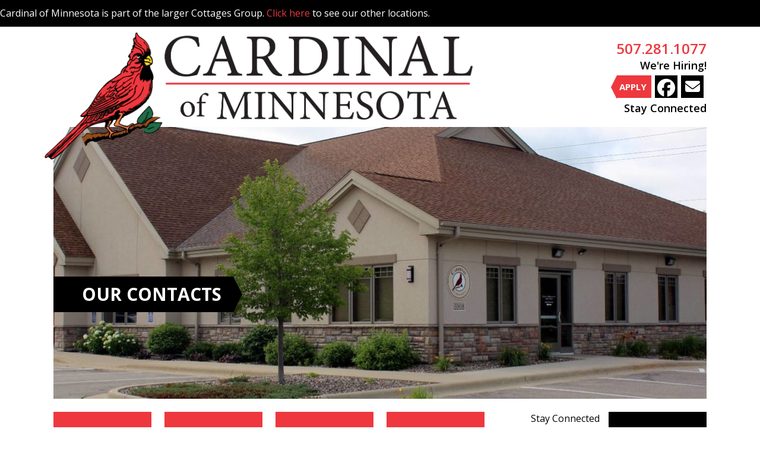

--- FILE ---
content_type: text/html; charset=UTF-8
request_url: https://www.cardinalofminnesota.com/our-contacts/
body_size: 12676
content:
<!DOCTYPE html>
<html class="html" lang="en">
<head>
	<meta charset="UTF-8">
	<link rel="profile" href="https://gmpg.org/xfn/11">

	<title>Our Contacts &#8211; Cardinal of Minnesota</title>
<meta name='robots' content='max-image-preview:large' />
<meta name="viewport" content="width=device-width, initial-scale=1"><link rel='dns-prefetch' href='//fonts.googleapis.com' />
<link rel="alternate" type="application/rss+xml" title="Cardinal of Minnesota &raquo; Feed" href="https://www.cardinalofminnesota.com/feed/" />
<style id='wp-img-auto-sizes-contain-inline-css'>
img:is([sizes=auto i],[sizes^="auto," i]){contain-intrinsic-size:3000px 1500px}
/*# sourceURL=wp-img-auto-sizes-contain-inline-css */
</style>
<link rel='stylesheet' id='rtcl-public-css' href='https://www.cardinalofminnesota.com/wordpress/wp-content/plugins/classified-listing/assets/css/rtcl-public.min.css?ver=5.3.4' media='all' />
<style id='rtcl-public-inline-css'>
:root{--rtcl-primary-color:#560606;--rtcl-link-color:#1e73be;--rtcl-link-hover-color:#769cbf;--rtcl-button-bg-color:#bfbfbf;--rtcl-button-color:#ffffff;--rtcl-button-hover-bg-color:#a2b1c1;}
.rtcl .rtcl-icon, 
							.rtcl-chat-form button.rtcl-chat-send, 
							.rtcl-chat-container a.rtcl-chat-card-link .rtcl-cc-content .rtcl-cc-listing-amount,
							.rtcl-chat-container ul.rtcl-messages-list .rtcl-message span.read-receipt-status .rtcl-icon.rtcl-read{color: #560606;}#rtcl-chat-modal {background-color: var(--rtcl-primary-color); border-color: var(--rtcl-primary-color)}#rtcl-compare-btn-wrap a.rtcl-compare-btn, .rtcl-btn, #rtcl-compare-panel-btn, .rtcl-chat-container ul.rtcl-messages-list .rtcl-message-wrap.own-message .rtcl-message-text, .rtcl-sold-out {background : var(--rtcl-primary-color);}.rtcl a{ color: var(--rtcl-link-color)}.rtcl a:hover{ color: var(--rtcl-link-hover-color)}.rtcl .rtcl-btn{ background-color: var(--rtcl-button-bg-color); border-color:var(--rtcl-button-bg-color); }.rtcl .rtcl-btn{ color: var(--rtcl-button-color); }[class*=rtcl-slider] [class*=swiper-button-],.rtcl-carousel-slider [class*=swiper-button-] { color: var(--rtcl-button-color); }.rtcl-pagination ul.page-numbers li span.page-numbers.current,.rtcl-pagination ul.page-numbers li a.page-numbers:hover{ background-color: var(--rtcl-button-hover-bg-color); }.rtcl .rtcl-btn:hover{ background-color: var(--rtcl-button-hover-bg-color); border-color: var(--rtcl-button-hover-bg-color); }
/*# sourceURL=rtcl-public-inline-css */
</style>
<link rel='stylesheet' id='wp-block-library-css' href='https://www.cardinalofminnesota.com/wordpress/wp-includes/css/dist/block-library/style.min.css?ver=6.9' media='all' />
<style id='global-styles-inline-css'>
:root{--wp--preset--aspect-ratio--square: 1;--wp--preset--aspect-ratio--4-3: 4/3;--wp--preset--aspect-ratio--3-4: 3/4;--wp--preset--aspect-ratio--3-2: 3/2;--wp--preset--aspect-ratio--2-3: 2/3;--wp--preset--aspect-ratio--16-9: 16/9;--wp--preset--aspect-ratio--9-16: 9/16;--wp--preset--color--black: #000000;--wp--preset--color--cyan-bluish-gray: #abb8c3;--wp--preset--color--white: #ffffff;--wp--preset--color--pale-pink: #f78da7;--wp--preset--color--vivid-red: #cf2e2e;--wp--preset--color--luminous-vivid-orange: #ff6900;--wp--preset--color--luminous-vivid-amber: #fcb900;--wp--preset--color--light-green-cyan: #7bdcb5;--wp--preset--color--vivid-green-cyan: #00d084;--wp--preset--color--pale-cyan-blue: #8ed1fc;--wp--preset--color--vivid-cyan-blue: #0693e3;--wp--preset--color--vivid-purple: #9b51e0;--wp--preset--gradient--vivid-cyan-blue-to-vivid-purple: linear-gradient(135deg,rgb(6,147,227) 0%,rgb(155,81,224) 100%);--wp--preset--gradient--light-green-cyan-to-vivid-green-cyan: linear-gradient(135deg,rgb(122,220,180) 0%,rgb(0,208,130) 100%);--wp--preset--gradient--luminous-vivid-amber-to-luminous-vivid-orange: linear-gradient(135deg,rgb(252,185,0) 0%,rgb(255,105,0) 100%);--wp--preset--gradient--luminous-vivid-orange-to-vivid-red: linear-gradient(135deg,rgb(255,105,0) 0%,rgb(207,46,46) 100%);--wp--preset--gradient--very-light-gray-to-cyan-bluish-gray: linear-gradient(135deg,rgb(238,238,238) 0%,rgb(169,184,195) 100%);--wp--preset--gradient--cool-to-warm-spectrum: linear-gradient(135deg,rgb(74,234,220) 0%,rgb(151,120,209) 20%,rgb(207,42,186) 40%,rgb(238,44,130) 60%,rgb(251,105,98) 80%,rgb(254,248,76) 100%);--wp--preset--gradient--blush-light-purple: linear-gradient(135deg,rgb(255,206,236) 0%,rgb(152,150,240) 100%);--wp--preset--gradient--blush-bordeaux: linear-gradient(135deg,rgb(254,205,165) 0%,rgb(254,45,45) 50%,rgb(107,0,62) 100%);--wp--preset--gradient--luminous-dusk: linear-gradient(135deg,rgb(255,203,112) 0%,rgb(199,81,192) 50%,rgb(65,88,208) 100%);--wp--preset--gradient--pale-ocean: linear-gradient(135deg,rgb(255,245,203) 0%,rgb(182,227,212) 50%,rgb(51,167,181) 100%);--wp--preset--gradient--electric-grass: linear-gradient(135deg,rgb(202,248,128) 0%,rgb(113,206,126) 100%);--wp--preset--gradient--midnight: linear-gradient(135deg,rgb(2,3,129) 0%,rgb(40,116,252) 100%);--wp--preset--font-size--small: 13px;--wp--preset--font-size--medium: 20px;--wp--preset--font-size--large: 36px;--wp--preset--font-size--x-large: 42px;--wp--preset--spacing--20: 0.44rem;--wp--preset--spacing--30: 0.67rem;--wp--preset--spacing--40: 1rem;--wp--preset--spacing--50: 1.5rem;--wp--preset--spacing--60: 2.25rem;--wp--preset--spacing--70: 3.38rem;--wp--preset--spacing--80: 5.06rem;--wp--preset--shadow--natural: 6px 6px 9px rgba(0, 0, 0, 0.2);--wp--preset--shadow--deep: 12px 12px 50px rgba(0, 0, 0, 0.4);--wp--preset--shadow--sharp: 6px 6px 0px rgba(0, 0, 0, 0.2);--wp--preset--shadow--outlined: 6px 6px 0px -3px rgb(255, 255, 255), 6px 6px rgb(0, 0, 0);--wp--preset--shadow--crisp: 6px 6px 0px rgb(0, 0, 0);}:where(.is-layout-flex){gap: 0.5em;}:where(.is-layout-grid){gap: 0.5em;}body .is-layout-flex{display: flex;}.is-layout-flex{flex-wrap: wrap;align-items: center;}.is-layout-flex > :is(*, div){margin: 0;}body .is-layout-grid{display: grid;}.is-layout-grid > :is(*, div){margin: 0;}:where(.wp-block-columns.is-layout-flex){gap: 2em;}:where(.wp-block-columns.is-layout-grid){gap: 2em;}:where(.wp-block-post-template.is-layout-flex){gap: 1.25em;}:where(.wp-block-post-template.is-layout-grid){gap: 1.25em;}.has-black-color{color: var(--wp--preset--color--black) !important;}.has-cyan-bluish-gray-color{color: var(--wp--preset--color--cyan-bluish-gray) !important;}.has-white-color{color: var(--wp--preset--color--white) !important;}.has-pale-pink-color{color: var(--wp--preset--color--pale-pink) !important;}.has-vivid-red-color{color: var(--wp--preset--color--vivid-red) !important;}.has-luminous-vivid-orange-color{color: var(--wp--preset--color--luminous-vivid-orange) !important;}.has-luminous-vivid-amber-color{color: var(--wp--preset--color--luminous-vivid-amber) !important;}.has-light-green-cyan-color{color: var(--wp--preset--color--light-green-cyan) !important;}.has-vivid-green-cyan-color{color: var(--wp--preset--color--vivid-green-cyan) !important;}.has-pale-cyan-blue-color{color: var(--wp--preset--color--pale-cyan-blue) !important;}.has-vivid-cyan-blue-color{color: var(--wp--preset--color--vivid-cyan-blue) !important;}.has-vivid-purple-color{color: var(--wp--preset--color--vivid-purple) !important;}.has-black-background-color{background-color: var(--wp--preset--color--black) !important;}.has-cyan-bluish-gray-background-color{background-color: var(--wp--preset--color--cyan-bluish-gray) !important;}.has-white-background-color{background-color: var(--wp--preset--color--white) !important;}.has-pale-pink-background-color{background-color: var(--wp--preset--color--pale-pink) !important;}.has-vivid-red-background-color{background-color: var(--wp--preset--color--vivid-red) !important;}.has-luminous-vivid-orange-background-color{background-color: var(--wp--preset--color--luminous-vivid-orange) !important;}.has-luminous-vivid-amber-background-color{background-color: var(--wp--preset--color--luminous-vivid-amber) !important;}.has-light-green-cyan-background-color{background-color: var(--wp--preset--color--light-green-cyan) !important;}.has-vivid-green-cyan-background-color{background-color: var(--wp--preset--color--vivid-green-cyan) !important;}.has-pale-cyan-blue-background-color{background-color: var(--wp--preset--color--pale-cyan-blue) !important;}.has-vivid-cyan-blue-background-color{background-color: var(--wp--preset--color--vivid-cyan-blue) !important;}.has-vivid-purple-background-color{background-color: var(--wp--preset--color--vivid-purple) !important;}.has-black-border-color{border-color: var(--wp--preset--color--black) !important;}.has-cyan-bluish-gray-border-color{border-color: var(--wp--preset--color--cyan-bluish-gray) !important;}.has-white-border-color{border-color: var(--wp--preset--color--white) !important;}.has-pale-pink-border-color{border-color: var(--wp--preset--color--pale-pink) !important;}.has-vivid-red-border-color{border-color: var(--wp--preset--color--vivid-red) !important;}.has-luminous-vivid-orange-border-color{border-color: var(--wp--preset--color--luminous-vivid-orange) !important;}.has-luminous-vivid-amber-border-color{border-color: var(--wp--preset--color--luminous-vivid-amber) !important;}.has-light-green-cyan-border-color{border-color: var(--wp--preset--color--light-green-cyan) !important;}.has-vivid-green-cyan-border-color{border-color: var(--wp--preset--color--vivid-green-cyan) !important;}.has-pale-cyan-blue-border-color{border-color: var(--wp--preset--color--pale-cyan-blue) !important;}.has-vivid-cyan-blue-border-color{border-color: var(--wp--preset--color--vivid-cyan-blue) !important;}.has-vivid-purple-border-color{border-color: var(--wp--preset--color--vivid-purple) !important;}.has-vivid-cyan-blue-to-vivid-purple-gradient-background{background: var(--wp--preset--gradient--vivid-cyan-blue-to-vivid-purple) !important;}.has-light-green-cyan-to-vivid-green-cyan-gradient-background{background: var(--wp--preset--gradient--light-green-cyan-to-vivid-green-cyan) !important;}.has-luminous-vivid-amber-to-luminous-vivid-orange-gradient-background{background: var(--wp--preset--gradient--luminous-vivid-amber-to-luminous-vivid-orange) !important;}.has-luminous-vivid-orange-to-vivid-red-gradient-background{background: var(--wp--preset--gradient--luminous-vivid-orange-to-vivid-red) !important;}.has-very-light-gray-to-cyan-bluish-gray-gradient-background{background: var(--wp--preset--gradient--very-light-gray-to-cyan-bluish-gray) !important;}.has-cool-to-warm-spectrum-gradient-background{background: var(--wp--preset--gradient--cool-to-warm-spectrum) !important;}.has-blush-light-purple-gradient-background{background: var(--wp--preset--gradient--blush-light-purple) !important;}.has-blush-bordeaux-gradient-background{background: var(--wp--preset--gradient--blush-bordeaux) !important;}.has-luminous-dusk-gradient-background{background: var(--wp--preset--gradient--luminous-dusk) !important;}.has-pale-ocean-gradient-background{background: var(--wp--preset--gradient--pale-ocean) !important;}.has-electric-grass-gradient-background{background: var(--wp--preset--gradient--electric-grass) !important;}.has-midnight-gradient-background{background: var(--wp--preset--gradient--midnight) !important;}.has-small-font-size{font-size: var(--wp--preset--font-size--small) !important;}.has-medium-font-size{font-size: var(--wp--preset--font-size--medium) !important;}.has-large-font-size{font-size: var(--wp--preset--font-size--large) !important;}.has-x-large-font-size{font-size: var(--wp--preset--font-size--x-large) !important;}
/*# sourceURL=global-styles-inline-css */
</style>

<style id='classic-theme-styles-inline-css'>
/*! This file is auto-generated */
.wp-block-button__link{color:#fff;background-color:#32373c;border-radius:9999px;box-shadow:none;text-decoration:none;padding:calc(.667em + 2px) calc(1.333em + 2px);font-size:1.125em}.wp-block-file__button{background:#32373c;color:#fff;text-decoration:none}
/*# sourceURL=/wp-includes/css/classic-themes.min.css */
</style>
<link rel='stylesheet' id='bsk-pdf-manager-pro-css-css' href='https://www.cardinalofminnesota.com/wordpress/wp-content/plugins/bsk-pdf-manager-pro/css/bsk-pdf-manager-pro.css?ver=1764937457' media='all' />
<link rel='stylesheet' id='ctct_form_styles-css' href='https://www.cardinalofminnesota.com/wordpress/wp-content/plugins/constant-contact-forms/assets/css/style.css?ver=2.14.2' media='all' />
<link rel='stylesheet' id='wpccp-css' href='https://www.cardinalofminnesota.com/wordpress/wp-content/plugins/wp-content-copy-protection/assets/css/style.min.css?ver=1698441750' media='all' />
<link rel='stylesheet' id='font-awesome-css' href='https://www.cardinalofminnesota.com/wordpress/wp-content/themes/oceanwp/assets/fonts/fontawesome/css/all.min.css?ver=6.7.2' media='all' />
<link rel='stylesheet' id='fl-builder-layout-bundle-4bcb457d75ca361948c0c5ac07c16a20-css' href='https://www.cardinalofminnesota.com/wordpress/wp-content/uploads/bb-plugin/cache/4bcb457d75ca361948c0c5ac07c16a20-layout-bundle.css?ver=2.10.0.5-1.5.2.1' media='all' />
<link rel='stylesheet' id='oceanwp-style-css' href='https://www.cardinalofminnesota.com/wordpress/wp-content/themes/oceanwp/assets/css/style.min.css?ver=1.0' media='all' />
<link rel='stylesheet' id='child-style-css' href='https://www.cardinalofminnesota.com/wordpress/wp-content/themes/cardinal/style.css?ver=6.9' media='all' />
<link rel='stylesheet' id='simple-line-icons-css' href='https://www.cardinalofminnesota.com/wordpress/wp-content/themes/oceanwp/assets/css/third/simple-line-icons.min.css?ver=2.4.0' media='all' />
<link rel='stylesheet' id='oceanwp-google-font-open-sans-css' href='//fonts.googleapis.com/css?family=Open+Sans%3A100%2C200%2C300%2C400%2C500%2C600%2C700%2C800%2C900%2C100i%2C200i%2C300i%2C400i%2C500i%2C600i%2C700i%2C800i%2C900i&#038;subset=latin&#038;display=swap&#038;ver=6.9' media='all' />
<link rel='stylesheet' id='gb-frontend-block-css' href='https://www.cardinalofminnesota.com/wordpress/wp-content/plugins/classified-listing/assets/css/gb-frontend-block.css?ver=5.3.4' media='all' />
<link rel='stylesheet' id='rtcl-block-post-47-css' href='https://www.cardinalofminnesota.com/wordpress/wp-content/uploads/rtcl/rtcl-block-css-47.css?ver=5.3.4' media='all' />
<link rel='stylesheet' id='oe-widgets-style-css' href='https://www.cardinalofminnesota.com/wordpress/wp-content/plugins/ocean-extra/assets/css/widgets.css?ver=6.9' media='all' />
<script src="https://www.cardinalofminnesota.com/wordpress/wp-includes/js/jquery/jquery.min.js?ver=3.7.1" id="jquery-core-js"></script>
<script src="https://www.cardinalofminnesota.com/wordpress/wp-includes/js/jquery/jquery-migrate.min.js?ver=3.4.1" id="jquery-migrate-js"></script>
<script src="https://www.cardinalofminnesota.com/wordpress/wp-includes/js/dist/vendor/moment.min.js?ver=2.30.1" id="moment-js"></script>
<script id="moment-js-after">
moment.updateLocale( "en", {"months":["January","February","March","April","May","June","July","August","September","October","November","December"],"monthsShort":["Jan","Feb","Mar","Apr","May","Jun","Jul","Aug","Sep","Oct","Nov","Dec"],"weekdays":["Sunday","Monday","Tuesday","Wednesday","Thursday","Friday","Saturday"],"weekdaysShort":["Sun","Mon","Tue","Wed","Thu","Fri","Sat"],"week":{"dow":0},"longDateFormat":{"LT":"g:i a","LTS":null,"L":null,"LL":"F j, Y","LLL":"F j, Y g:i a","LLLL":null}} );
//# sourceURL=moment-js-after
</script>
<script src="https://www.cardinalofminnesota.com/wordpress/wp-content/plugins/classified-listing/assets/vendor/daterangepicker/daterangepicker.js?ver=3.0.5" id="daterangepicker-js"></script>
<script src="https://www.cardinalofminnesota.com/wordpress/wp-content/plugins/classified-listing/assets/js/rtcl-common.min.js?ver=5.3.4" id="rtcl-common-js"></script>
<script id="bsk-pdf-manager-pro-js-extra">
var bsk_pdf_pro = {"ajaxurl":"https://www.cardinalofminnesota.com/wordpress/wp-admin/admin-ajax.php"};
//# sourceURL=bsk-pdf-manager-pro-js-extra
</script>
<script src="https://www.cardinalofminnesota.com/wordpress/wp-content/plugins/bsk-pdf-manager-pro/js/bsk_pdf_manager_pro.js?ver=1764937457" id="bsk-pdf-manager-pro-js"></script>
<script src="https://www.cardinalofminnesota.com/wordpress/wp-content/plugins/bb-plugin/js/libs/jquery.imagesloaded.min.js?ver=2.10.0.5" id="imagesloaded-js"></script>
<script src="https://www.cardinalofminnesota.com/wordpress/wp-content/plugins/classified-listing/assets/vendor/swiper/swiper-bundle.min.js?ver=7.4.1" id="swiper-js"></script>
<link rel="canonical" href="https://www.cardinalofminnesota.com/our-contacts/" />
<link rel="icon" href="https://www.cardinalofminnesota.com/wordpress/wp-content/uploads/2017/11/favicon-150x150.png" sizes="32x32" />
<link rel="icon" href="https://www.cardinalofminnesota.com/wordpress/wp-content/uploads/2017/11/favicon-300x300.png" sizes="192x192" />
<link rel="apple-touch-icon" href="https://www.cardinalofminnesota.com/wordpress/wp-content/uploads/2017/11/favicon-300x300.png" />
<meta name="msapplication-TileImage" content="https://www.cardinalofminnesota.com/wordpress/wp-content/uploads/2017/11/favicon-300x300.png" />
<!-- OceanWP CSS -->
<style type="text/css">
/* Colors */a{color:#ee383e}a .owp-icon use{stroke:#ee383e}a:hover{color:#000000}a:hover .owp-icon use{stroke:#000000}body .theme-button,body input[type="submit"],body button[type="submit"],body button,body .button,body div.wpforms-container-full .wpforms-form input[type=submit],body div.wpforms-container-full .wpforms-form button[type=submit],body div.wpforms-container-full .wpforms-form .wpforms-page-button,.woocommerce-cart .wp-element-button,.woocommerce-checkout .wp-element-button,.wp-block-button__link{background-color:#ee383e}body .theme-button:hover,body input[type="submit"]:hover,body button[type="submit"]:hover,body button:hover,body .button:hover,body div.wpforms-container-full .wpforms-form input[type=submit]:hover,body div.wpforms-container-full .wpforms-form input[type=submit]:active,body div.wpforms-container-full .wpforms-form button[type=submit]:hover,body div.wpforms-container-full .wpforms-form button[type=submit]:active,body div.wpforms-container-full .wpforms-form .wpforms-page-button:hover,body div.wpforms-container-full .wpforms-form .wpforms-page-button:active,.woocommerce-cart .wp-element-button:hover,.woocommerce-checkout .wp-element-button:hover,.wp-block-button__link:hover{background-color:#000000}body .theme-button,body input[type="submit"],body button[type="submit"],body button,body .button,body div.wpforms-container-full .wpforms-form input[type=submit],body div.wpforms-container-full .wpforms-form button[type=submit],body div.wpforms-container-full .wpforms-form .wpforms-page-button,.woocommerce-cart .wp-element-button,.woocommerce-checkout .wp-element-button,.wp-block-button__link{border-color:#ffffff}body .theme-button:hover,body input[type="submit"]:hover,body button[type="submit"]:hover,body button:hover,body .button:hover,body div.wpforms-container-full .wpforms-form input[type=submit]:hover,body div.wpforms-container-full .wpforms-form input[type=submit]:active,body div.wpforms-container-full .wpforms-form button[type=submit]:hover,body div.wpforms-container-full .wpforms-form button[type=submit]:active,body div.wpforms-container-full .wpforms-form .wpforms-page-button:hover,body div.wpforms-container-full .wpforms-form .wpforms-page-button:active,.woocommerce-cart .wp-element-button:hover,.woocommerce-checkout .wp-element-button:hover,.wp-block-button__link:hover{border-color:#ffffff}form input[type="text"],form input[type="password"],form input[type="email"],form input[type="url"],form input[type="date"],form input[type="month"],form input[type="time"],form input[type="datetime"],form input[type="datetime-local"],form input[type="week"],form input[type="number"],form input[type="search"],form input[type="tel"],form input[type="color"],form select,form textarea,.select2-container .select2-choice,.woocommerce .woocommerce-checkout .select2-container--default .select2-selection--single{border-color:#666666}body div.wpforms-container-full .wpforms-form input[type=date],body div.wpforms-container-full .wpforms-form input[type=datetime],body div.wpforms-container-full .wpforms-form input[type=datetime-local],body div.wpforms-container-full .wpforms-form input[type=email],body div.wpforms-container-full .wpforms-form input[type=month],body div.wpforms-container-full .wpforms-form input[type=number],body div.wpforms-container-full .wpforms-form input[type=password],body div.wpforms-container-full .wpforms-form input[type=range],body div.wpforms-container-full .wpforms-form input[type=search],body div.wpforms-container-full .wpforms-form input[type=tel],body div.wpforms-container-full .wpforms-form input[type=text],body div.wpforms-container-full .wpforms-form input[type=time],body div.wpforms-container-full .wpforms-form input[type=url],body div.wpforms-container-full .wpforms-form input[type=week],body div.wpforms-container-full .wpforms-form select,body div.wpforms-container-full .wpforms-form textarea{border-color:#666666}form input[type="text"]:focus,form input[type="password"]:focus,form input[type="email"]:focus,form input[type="tel"]:focus,form input[type="url"]:focus,form input[type="search"]:focus,form textarea:focus,.select2-drop-active,.select2-dropdown-open.select2-drop-above .select2-choice,.select2-dropdown-open.select2-drop-above .select2-choices,.select2-drop.select2-drop-above.select2-drop-active,.select2-container-active .select2-choice,.select2-container-active .select2-choices{border-color:#000000}body div.wpforms-container-full .wpforms-form input:focus,body div.wpforms-container-full .wpforms-form textarea:focus,body div.wpforms-container-full .wpforms-form select:focus{border-color:#000000}form input[type="text"],form input[type="password"],form input[type="email"],form input[type="url"],form input[type="date"],form input[type="month"],form input[type="time"],form input[type="datetime"],form input[type="datetime-local"],form input[type="week"],form input[type="number"],form input[type="search"],form input[type="tel"],form input[type="color"],form select,form textarea{color:#000000}body div.wpforms-container-full .wpforms-form input[type=date],body div.wpforms-container-full .wpforms-form input[type=datetime],body div.wpforms-container-full .wpforms-form input[type=datetime-local],body div.wpforms-container-full .wpforms-form input[type=email],body div.wpforms-container-full .wpforms-form input[type=month],body div.wpforms-container-full .wpforms-form input[type=number],body div.wpforms-container-full .wpforms-form input[type=password],body div.wpforms-container-full .wpforms-form input[type=range],body div.wpforms-container-full .wpforms-form input[type=search],body div.wpforms-container-full .wpforms-form input[type=tel],body div.wpforms-container-full .wpforms-form input[type=text],body div.wpforms-container-full .wpforms-form input[type=time],body div.wpforms-container-full .wpforms-form input[type=url],body div.wpforms-container-full .wpforms-form input[type=week],body div.wpforms-container-full .wpforms-form select,body div.wpforms-container-full .wpforms-form textarea{color:#000000}label,body div.wpforms-container-full .wpforms-form .wpforms-field-label{color:#666666}body{color:#000000}h1,h2,h3,h4,h5,h6,.theme-heading,.widget-title,.oceanwp-widget-recent-posts-title,.comment-reply-title,.entry-title,.sidebar-box .widget-title{color:#000000}h4{color:#000000}/* OceanWP Style Settings CSS */.container{width:1100px}.theme-button,input[type="submit"],button[type="submit"],button,body div.wpforms-container-full .wpforms-form input[type=submit],body div.wpforms-container-full .wpforms-form button[type=submit],body div.wpforms-container-full .wpforms-form .wpforms-page-button{padding:7px 12px 7px 12px}.theme-button,input[type="submit"],button[type="submit"],button,.button,body div.wpforms-container-full .wpforms-form input[type=submit],body div.wpforms-container-full .wpforms-form button[type=submit],body div.wpforms-container-full .wpforms-form .wpforms-page-button{border-style:solid}.theme-button,input[type="submit"],button[type="submit"],button,.button,body div.wpforms-container-full .wpforms-form input[type=submit],body div.wpforms-container-full .wpforms-form button[type=submit],body div.wpforms-container-full .wpforms-form .wpforms-page-button{border-width:1px}form input[type="text"],form input[type="password"],form input[type="email"],form input[type="url"],form input[type="date"],form input[type="month"],form input[type="time"],form input[type="datetime"],form input[type="datetime-local"],form input[type="week"],form input[type="number"],form input[type="search"],form input[type="tel"],form input[type="color"],form select,form textarea,.woocommerce .woocommerce-checkout .select2-container--default .select2-selection--single{border-style:solid}body div.wpforms-container-full .wpforms-form input[type=date],body div.wpforms-container-full .wpforms-form input[type=datetime],body div.wpforms-container-full .wpforms-form input[type=datetime-local],body div.wpforms-container-full .wpforms-form input[type=email],body div.wpforms-container-full .wpforms-form input[type=month],body div.wpforms-container-full .wpforms-form input[type=number],body div.wpforms-container-full .wpforms-form input[type=password],body div.wpforms-container-full .wpforms-form input[type=range],body div.wpforms-container-full .wpforms-form input[type=search],body div.wpforms-container-full .wpforms-form input[type=tel],body div.wpforms-container-full .wpforms-form input[type=text],body div.wpforms-container-full .wpforms-form input[type=time],body div.wpforms-container-full .wpforms-form input[type=url],body div.wpforms-container-full .wpforms-form input[type=week],body div.wpforms-container-full .wpforms-form select,body div.wpforms-container-full .wpforms-form textarea{border-style:solid}form input[type="text"],form input[type="password"],form input[type="email"],form input[type="url"],form input[type="date"],form input[type="month"],form input[type="time"],form input[type="datetime"],form input[type="datetime-local"],form input[type="week"],form input[type="number"],form input[type="search"],form input[type="tel"],form input[type="color"],form select,form textarea{border-radius:3px}body div.wpforms-container-full .wpforms-form input[type=date],body div.wpforms-container-full .wpforms-form input[type=datetime],body div.wpforms-container-full .wpforms-form input[type=datetime-local],body div.wpforms-container-full .wpforms-form input[type=email],body div.wpforms-container-full .wpforms-form input[type=month],body div.wpforms-container-full .wpforms-form input[type=number],body div.wpforms-container-full .wpforms-form input[type=password],body div.wpforms-container-full .wpforms-form input[type=range],body div.wpforms-container-full .wpforms-form input[type=search],body div.wpforms-container-full .wpforms-form input[type=tel],body div.wpforms-container-full .wpforms-form input[type=text],body div.wpforms-container-full .wpforms-form input[type=time],body div.wpforms-container-full .wpforms-form input[type=url],body div.wpforms-container-full .wpforms-form input[type=week],body div.wpforms-container-full .wpforms-form select,body div.wpforms-container-full .wpforms-form textarea{border-radius:3px}#main #content-wrap,.separate-layout #main #content-wrap{padding-top:0;padding-bottom:0}/* Header */#site-header.has-header-media .overlay-header-media{background-color:rgba(0,0,0,0.5)}/* Blog CSS */.ocean-single-post-header ul.meta-item li a:hover{color:#333333}/* Typography */body{font-family:'Open Sans';font-size:16px;line-height:1.6}h1,h2,h3,h4,h5,h6,.theme-heading,.widget-title,.oceanwp-widget-recent-posts-title,.comment-reply-title,.entry-title,.sidebar-box .widget-title{line-height:1.4;font-weight:600}h1{font-size:23px;line-height:1.4}h2{font-size:21px;line-height:1.2;font-weight:700;text-transform:uppercase}h3{font-size:18px;line-height:1.2;font-weight:700;text-transform:uppercase}h4{font-size:16px;line-height:1.2;font-weight:700;text-transform:uppercase}h5{font-size:14px;line-height:1.4}h6{font-size:15px;line-height:1.4}.page-header .page-header-title,.page-header.background-image-page-header .page-header-title{font-size:32px;line-height:1.4}.page-header .page-subheading{font-size:15px;line-height:1.8}.site-breadcrumbs,.site-breadcrumbs a{font-size:13px;line-height:1.4}#top-bar-content,#top-bar-social-alt{font-size:12px;line-height:1.8}#site-logo a.site-logo-text{font-size:24px;line-height:1.8}.dropdown-menu ul li a.menu-link,#site-header.full_screen-header .fs-dropdown-menu ul.sub-menu li a{font-size:12px;line-height:1.2;letter-spacing:.6px}.sidr-class-dropdown-menu li a,a.sidr-class-toggle-sidr-close,#mobile-dropdown ul li a,body #mobile-fullscreen ul li a{font-size:15px;line-height:1.8}.blog-entry.post .blog-entry-header .entry-title a{font-size:24px;line-height:1.4}.ocean-single-post-header .single-post-title{font-size:34px;line-height:1.4;letter-spacing:.6px}.ocean-single-post-header ul.meta-item li,.ocean-single-post-header ul.meta-item li a{font-size:13px;line-height:1.4;letter-spacing:.6px}.ocean-single-post-header .post-author-name,.ocean-single-post-header .post-author-name a{font-size:14px;line-height:1.4;letter-spacing:.6px}.ocean-single-post-header .post-author-description{font-size:12px;line-height:1.4;letter-spacing:.6px}.single-post .entry-title{line-height:1.4;letter-spacing:.6px}.single-post ul.meta li,.single-post ul.meta li a{font-size:14px;line-height:1.4;letter-spacing:.6px}.sidebar-box .widget-title,.sidebar-box.widget_block .wp-block-heading{font-size:13px;line-height:1;letter-spacing:1px}#footer-widgets .footer-box .widget-title{font-size:13px;line-height:1;letter-spacing:1px}#footer-bottom #copyright{font-size:12px;line-height:1}#footer-bottom #footer-bottom-menu{font-size:12px;line-height:1}.woocommerce-store-notice.demo_store{line-height:2;letter-spacing:1.5px}.demo_store .woocommerce-store-notice__dismiss-link{line-height:2;letter-spacing:1.5px}.woocommerce ul.products li.product li.title h2,.woocommerce ul.products li.product li.title a{font-size:14px;line-height:1.5}.woocommerce ul.products li.product li.category,.woocommerce ul.products li.product li.category a{font-size:12px;line-height:1}.woocommerce ul.products li.product .price{font-size:18px;line-height:1}.woocommerce ul.products li.product .button,.woocommerce ul.products li.product .product-inner .added_to_cart{font-size:12px;line-height:1.5;letter-spacing:1px}.woocommerce ul.products li.owp-woo-cond-notice span,.woocommerce ul.products li.owp-woo-cond-notice a{font-size:16px;line-height:1;letter-spacing:1px;font-weight:600;text-transform:capitalize}.woocommerce div.product .product_title{font-size:24px;line-height:1.4;letter-spacing:.6px}.woocommerce div.product p.price{font-size:36px;line-height:1}.woocommerce .owp-btn-normal .summary form button.button,.woocommerce .owp-btn-big .summary form button.button,.woocommerce .owp-btn-very-big .summary form button.button{font-size:12px;line-height:1.5;letter-spacing:1px;text-transform:uppercase}.woocommerce div.owp-woo-single-cond-notice span,.woocommerce div.owp-woo-single-cond-notice a{font-size:18px;line-height:2;letter-spacing:1.5px;font-weight:600;text-transform:capitalize}.ocean-preloader--active .preloader-after-content{font-size:20px;line-height:1.8;letter-spacing:.6px}
</style>
<div align="center">
	<noscript>
		<div style="position:fixed; top:0px; left:0px; z-index:3000; height:100%; width:100%; background-color:#FFFFFF">
			<br/><br/>
			<div style="font-family: Tahoma; font-size: 14px; background-color:#FFFFCC; border: 1pt solid Black; padding: 10pt;">
				Sorry, you have Javascript Disabled! To see this page as it is meant to appear, please enable your Javascript!
			</div>
		</div>
	</noscript>
</div>
</head>

<body class="wp-singular page page-id-47 page-parent wp-embed-responsive wp-theme-oceanwp wp-child-theme-cardinal fl-builder-2-10-0-5 fl-themer-1-5-2-1 fl-no-js rtcl-no-js fl-theme-builder-header fl-theme-builder-header-header fl-theme-builder-footer fl-theme-builder-footer-footer fl-theme-builder-part fl-theme-builder-part-before-footer fl-theme-builder-singular fl-theme-builder-singular-content-layout ctct-oceanwp page-our-contacts oceanwp-theme dropdown-mobile default-breakpoint content-full-width content-max-width has-topbar page-header-disabled has-breadcrumbs our-contacts" itemscope="itemscope" itemtype="https://schema.org/WebPage">

	
	
	<div id="outer-wrap" class="site clr">

		<a class="skip-link screen-reader-text" href="#main">Skip to content</a>

		
		<div id="wrap" class="clr">

			
			<header class="fl-builder-content fl-builder-content-4 fl-builder-global-templates-locked" data-post-id="4" data-type="header" data-sticky="0" data-sticky-on="" data-sticky-breakpoint="medium" data-shrink="0" data-overlay="0" data-overlay-bg="transparent" data-shrink-image-height="50px" role="banner" itemscope="itemscope" itemtype="http://schema.org/WPHeader"><div class="fl-row fl-row-full-width fl-row-bg-color fl-node-mjek4dv8o3q5 fl-row-default-height fl-row-align-center" data-node="mjek4dv8o3q5">
	<div class="fl-row-content-wrap">
						<div class="fl-row-content fl-row-full-width fl-node-content">
		
<div class="fl-col-group fl-node-5zdh8latrqui" data-node="5zdh8latrqui">
			<div class="fl-col fl-node-mj6o5guqkd9w fl-col-bg-color" data-node="mj6o5guqkd9w">
	<div class="fl-col-content fl-node-content"><div class="fl-module fl-module-rich-text fl-node-zf2rwejps47n" data-node="zf2rwejps47n">
	<div class="fl-module-content fl-node-content">
		<div class="fl-rich-text">
	<p>Cardinal of Minnesota is part of the larger Cottages Group. <a href="https://eclmn.com/">Click here</a> to see our other locations.</p>
</div>
	</div>
</div>
</div>
</div>
	</div>
		</div>
	</div>
</div>
<div class="fl-row fl-row-full-width fl-row-bg-none fl-node-59f22ed17f4e9 fl-row-default-height fl-row-align-center" data-node="59f22ed17f4e9">
	<div class="fl-row-content-wrap">
						<div class="fl-row-content fl-row-fixed-width fl-node-content">
		
<div class="fl-col-group fl-node-59f22ed17f505 fl-col-group-equal-height fl-col-group-align-top fl-col-group-custom-width" data-node="59f22ed17f505">
			<div class="fl-col fl-node-59f22ed17f51c fl-col-bg-color fl-col-small-custom-width" data-node="59f22ed17f51c">
	<div class="fl-col-content fl-node-content"><div id="logo" class="fl-module fl-module-photo fl-node-59f2319d4038b" data-node="59f2319d4038b">
	<div class="fl-module-content fl-node-content">
		<div role="figure" class="fl-photo fl-photo-align-left" itemscope itemtype="https://schema.org/ImageObject">
	<div class="fl-photo-content fl-photo-img-png">
				<a href="https://www.cardinalofminnesota.com" target="_self" itemprop="url">
				<img loading="lazy" decoding="async" width="1505" height="446" class="fl-photo-img wp-image-12" src="http://www.cardinalofminnesota.com/wordpress/wp-content/uploads/2017/10/cardinal-logo.png" alt="Cardinal of Minnesota" title="Cardinal of Minnesota"  data-no-lazy="1" itemprop="image" srcset="https://www.cardinalofminnesota.com/wordpress/wp-content/uploads/2017/10/cardinal-logo.png 1505w, https://www.cardinalofminnesota.com/wordpress/wp-content/uploads/2017/10/cardinal-logo-300x89.png 300w, https://www.cardinalofminnesota.com/wordpress/wp-content/uploads/2017/10/cardinal-logo-768x228.png 768w, https://www.cardinalofminnesota.com/wordpress/wp-content/uploads/2017/10/cardinal-logo-1024x303.png 1024w" sizes="auto, (max-width: 1505px) 100vw, 1505px" />
				</a>
					</div>
	</div>
	</div>
</div>
</div>
</div>
			<div class="fl-col fl-node-59f22ed17f532 fl-col-bg-color fl-col-small fl-col-small-custom-width header-contact" data-node="59f22ed17f532">
	<div class="fl-col-content fl-node-content"><div class="fl-module fl-module-html fl-node-59f2347dd599e" data-node="59f2347dd599e">
	<div class="fl-module-content fl-node-content">
		<div class="fl-html">
	<span class="phone" x-ms-format-detection="none">507.281.1077</span>
<a class="were-hiring" href="http://www.cardinalofminnesota.com/wordpress/our-caregivers/become-a-delight-specialist/">We're Hiring!</a>
<div class="button-group">
    <a class="button apply" href="https://cardinalofminnesota.mitcawm.com/jobs">Apply</a>
    <a class="button" href="https://www.facebook.com/cardinalofminnesota/" target="_blank"><i class="fab fa-facebook" aria-hidden="true"></i></a>
    <a class="button" href="http://www.cardinalofminnesota.com/wordpress/our-contacts/stay-connected/"><i class="fa fa-envelope" aria-hidden="true"></i></a>
</div>
<a class="stay-connected" href="http://www.cardinalofminnesota.com/wordpress/our-contacts/stay-connected/">Stay Connected</a></div>
	</div>
</div>
</div>
</div>
	</div>

<div class="fl-col-group fl-node-59f23d01674b6" data-node="59f23d01674b6">
			<div id="hero" class="fl-col fl-node-59f23d01675c7 fl-col-bg-photo" data-node="59f23d01675c7">
	<div class="fl-col-content fl-node-content"><div id="page-title" class="fl-module fl-module-heading fl-node-59f23f64b67e2 fl-visible-desktop fl-visible-large fl-visible-medium" data-node="59f23f64b67e2">
	<div class="fl-module-content fl-node-content">
		<h1 class="fl-heading">
		<span class="fl-heading-text">Our Contacts</span>
	</h1>
	</div>
</div>
</div>
</div>
	</div>

<div class="fl-col-group fl-node-5a04862b07b61" data-node="5a04862b07b61">
			<div id="page-title-mobile" class="fl-col fl-node-5a04862b07c78 fl-col-bg-color fl-visible-mobile" data-node="5a04862b07c78">
	<div class="fl-col-content fl-node-content"><div class="fl-module fl-module-heading fl-node-5a04867d44704" data-node="5a04867d44704">
	<div class="fl-module-content fl-node-content">
		<h1 class="fl-heading">
		<span class="fl-heading-text">Our Contacts</span>
	</h1>
	</div>
</div>
</div>
</div>
	</div>

<div class="fl-col-group fl-node-59f247d752d86" data-node="59f247d752d86">
			<div class="fl-col fl-node-59f247d752e11 fl-col-bg-color" data-node="59f247d752e11">
	<div class="fl-col-content fl-node-content"><div id="menu" class="fl-module fl-module-menu fl-node-59f247d752d26" data-node="59f247d752d26">
	<div class="fl-module-content fl-node-content">
		<div class="fl-menu fl-menu-accordion-collapse fl-menu-responsive-toggle-mobile">
	<button class="fl-menu-mobile-toggle hamburger-label"><div class="hamburger-container"><span></span><span></span><span></span></div><span class="fl-menu-mobile-toggle-label">Menu</span></button>	<div class="fl-clear"></div>
	<ul id="menu-main-menu" class="menu fl-menu-horizontal fl-toggle-none"><li id="menu-item-53" class="menu-item menu-item-type-post_type menu-item-object-page menu-item-has-children fl-has-submenu"><div class="fl-has-submenu-container"><a href="https://www.cardinalofminnesota.com/our-mission/">Our Mission</a><span class="fl-menu-toggle"></span></div>
<ul class="sub-menu">
	<li id="menu-item-93" class="menu-item menu-item-type-post_type menu-item-object-page"><a href="https://www.cardinalofminnesota.com/our-mission/who-we-are/">Our Team</a></li>
	<li id="menu-item-94" class="menu-item menu-item-type-post_type menu-item-object-page"><a href="https://www.cardinalofminnesota.com/our-mission/what-we-believe/">What We Believe</a></li>
	<li id="menu-item-95" class="menu-item menu-item-type-post_type menu-item-object-page"><a href="https://www.cardinalofminnesota.com/our-mission/where-to-find-us/">Where to Find Us</a></li>
	<li id="menu-item-96" class="menu-item menu-item-type-post_type menu-item-object-page"><a href="https://www.cardinalofminnesota.com/our-mission/faq/">Frequently Asked Questions (FAQ’s)</a></li>
</ul>
</li>
<li id="menu-item-54" class="menu-item menu-item-type-post_type menu-item-object-page menu-item-has-children fl-has-submenu"><div class="fl-has-submenu-container"><a href="https://www.cardinalofminnesota.com/our-care/">Our Services</a><span class="fl-menu-toggle"></span></div>
<ul class="sub-menu">
	<li id="menu-item-97" class="menu-item menu-item-type-post_type menu-item-object-page"><a href="https://www.cardinalofminnesota.com/our-care/residential-services/">Residential Services</a></li>
	<li id="menu-item-2502" class="menu-item menu-item-type-post_type menu-item-object-page"><a href="https://www.cardinalofminnesota.com/our-care/home-openings/">Residential Home Openings</a></li>
	<li id="menu-item-98" class="menu-item menu-item-type-post_type menu-item-object-page"><a href="https://www.cardinalofminnesota.com/our-care/in-home-services/">In-Home Services/SILS</a></li>
	<li id="menu-item-1922" class="menu-item menu-item-type-custom menu-item-object-custom"><a href="https://docs.google.com/forms/d/1JJr0OdCGucs1j7W03lbnSf6UnZt8Qk7yugKU2Yp4-tk/preview">Client Referral Application</a></li>
</ul>
</li>
<li id="menu-item-55" class="blog-ancestor menu-item menu-item-type-post_type menu-item-object-page menu-item-has-children fl-has-submenu"><div class="fl-has-submenu-container"><a href="https://www.cardinalofminnesota.com/our-culture/">Our Culture</a><span class="fl-menu-toggle"></span></div>
<ul class="sub-menu">
	<li id="menu-item-5448" class="menu-item menu-item-type-post_type menu-item-object-page"><a href="https://www.cardinalofminnesota.com/our-culture/keys-to-cardinal-culture/">Keys to Cardinal Culture</a></li>
	<li id="menu-item-100" class="menu-item menu-item-type-post_type menu-item-object-page"><a href="https://www.cardinalofminnesota.com/our-culture/blog/">Our Blog</a></li>
	<li id="menu-item-102" class="menu-item menu-item-type-post_type menu-item-object-page"><a href="https://www.cardinalofminnesota.com/our-culture/newsletter/">Our Newsletter</a></li>
	<li id="menu-item-5428" class="menu-item menu-item-type-custom menu-item-object-custom"><a href="https://gppaustin.chipply.com/CardinalofMinnesota/">Cardinal Store</a></li>
</ul>
</li>
<li id="menu-item-56" class="menu-item menu-item-type-post_type menu-item-object-page menu-item-has-children fl-has-submenu"><div class="fl-has-submenu-container"><a href="https://www.cardinalofminnesota.com/our-caregivers/">Careers</a><span class="fl-menu-toggle"></span></div>
<ul class="sub-menu">
	<li id="menu-item-1953" class="menu-item menu-item-type-custom menu-item-object-custom"><a target="_blank" href="https://cardinalofminnesota.mitcawm.com/jobs/">Current Job Openings</a></li>
</ul>
</li>
<li id="menu-item-57" class="no-padding menu-item menu-item-type-post_type menu-item-object-page current-menu-item page_item page-item-47 current_page_item menu-item-has-children fl-has-submenu"><div class="fl-has-submenu-container"><a href="https://www.cardinalofminnesota.com/our-contacts/">Contact Us</a><span class="fl-menu-toggle"></span></div>
<ul class="sub-menu">
	<li id="menu-item-832" class="menu-item menu-item-type-post_type menu-item-object-page"><a href="https://www.cardinalofminnesota.com/our-contacts/stay-connected/">Stay Connected</a></li>
</ul>
</li>
</ul></div>
	</div>
</div>
</div>
</div>
	</div>
		</div>
	</div>
</div>
</header><div id="uabb-js-breakpoint" class="uabb-js-breakpoint" style="display: none;"></div>
			
			<main id="main" class="site-main clr"  role="main">

				<div class="fl-builder-content fl-builder-content-200 fl-builder-global-templates-locked" data-post-id="200"><div class="fl-row fl-row-full-width fl-row-bg-none fl-node-59f75fb32bdef fl-row-default-height fl-row-align-center" data-node="59f75fb32bdef">
	<div class="fl-row-content-wrap">
						<div class="fl-row-content fl-row-fixed-width fl-node-content">
		
<div class="fl-col-group fl-node-59f75fb32be11" data-node="59f75fb32be11">
			<div class="fl-col fl-node-59f760123dc3b fl-col-bg-color fl-col-small content-left-column" data-node="59f760123dc3b">
	<div class="fl-col-content fl-node-content"><div class="fl-module fl-module-rich-text fl-node-59f76375282d7" data-node="59f76375282d7">
	<div class="fl-module-content fl-node-content">
		<div class="fl-rich-text">
	<p><iframe width='1200' height='324' frameborder='0' scrolling='no' marginheight='0' marginwidth='0' src='https://www.google.com/maps/embed/v1/place?q=Cardinal+of+Minnesota+Ltd&#038;key=AIzaSyDHAl__I7aSZtrTxXTymuRgGYLmklsllPI	' allowfullscreen></iframe></p>
</div>
	</div>
</div>
</div>
</div>
			<div class="fl-col fl-node-59f75fb32be61 fl-col-bg-color content-right-column" data-node="59f75fb32be61">
	<div class="fl-col-content fl-node-content"><div class="fl-module fl-module-fl-post-content fl-node-59f75fb32beb0" data-node="59f75fb32beb0">
	<div class="fl-module-content fl-node-content">
		<h2>Contact Us</h2>
<p>Questions? Comments? Success Story? We want to hear from you! Send us a message using the email below and get in touch with a Cardinal of Minnesota team member.</p>
<p>To refer an individual for our services, click <a href="https://docs.google.com/forms/d/1JJr0OdCGucs1j7W03lbnSf6UnZt8Qk7yugKU2Yp4-tk/preview">here</a>.</p>
<p>&nbsp;</p>
<p>Cardinal of Minnesota<br />
3008 Wellner Drive, NE<br />
Rochester, MN 55906</p>
<p>Phone:  <a href="tel:5072811077">(507) 281-1077</a> | Fax: (507) 281-1127<br />
Email: <a href="&#x6d;&#x61;&#x69;&#108;&#116;o:&#x63;&#x61;&#x72;&#100;&#105;na&#x6c;&#x40;&#x63;&#97;&#114;di&#x6e;&#x61;&#x6c;&#111;&#102;mi&#x6e;&#x6e;&#x65;&#115;&#111;ta&#x2e;&#x63;&#x6f;&#109;">&#x63;&#97;r&#x64;&#105;n&#x61;&#108;&#64;&#x63;&#97;r&#x64;&#105;n&#x61;&#108;o&#x66;&#109;i&#x6e;&#110;e&#x73;&#111;t&#x61;&#46;c&#x6f;&#109;</a></p>
<p>Don’t necessarily need to chat? Visit our <a href="http://www.cardinalofminnesota.com/wordpress/our-contacts/stay-connected/">Stay Connected</a> page to sign up for newsletters, blogs, or other announcements.</p>
	</div>
</div>
</div>
</div>
	</div>
		</div>
	</div>
</div>
</div><div id="uabb-js-breakpoint" class="uabb-js-breakpoint" style="display: none;"></div>
	</main><!-- #main -->

	
	<div class="fl-builder-content fl-builder-content-189 fl-builder-global-templates-locked" data-post-id="189" data-type="part"><div id="before-footer" class="fl-row fl-row-full-width fl-row-bg-none fl-node-59f759f847c66 fl-row-default-height fl-row-align-center" data-node="59f759f847c66">
	<div class="fl-row-content-wrap">
						<div class="fl-row-content fl-row-full-width fl-node-content">
		
<div class="fl-col-group fl-node-59f759f849db9 fl-col-group-equal-height fl-col-group-align-center" data-node="59f759f849db9">
			<div class="fl-col fl-node-59f759f849e9d fl-col-bg-color fl-col-small before-footer-photo-col" data-node="59f759f849e9d">
	<div class="fl-col-content fl-node-content"><div class="fl-module fl-module-photo fl-node-59f75b5acc673 before-footer-photo" data-node="59f75b5acc673">
	<div class="fl-module-content fl-node-content">
		<div role="figure" class="fl-photo fl-photo-align-right" itemscope itemtype="https://schema.org/ImageObject">
	<div class="fl-photo-content fl-photo-img-jpg">
				<img loading="lazy" decoding="async" class="fl-photo-img wp-image-558 size-full" src="https://www.cardinalofminnesota.com/wordpress/wp-content/uploads/2017/10/our-contacts-footer.jpg" alt="our-contacts-footer" height="180" width="237" title="our-contacts-footer"  itemprop="image" />
					</div>
	</div>
	</div>
</div>
</div>
</div>
			<div class="fl-col fl-node-59f759f849ef9 fl-col-bg-photo before-footer-social" data-node="59f759f849ef9">
	<div class="fl-col-content fl-node-content"><div class="fl-module fl-module-html fl-node-59f75a48a9aed" data-node="59f75a48a9aed">
	<div class="fl-module-content fl-node-content">
		<div class="fl-html">
	<span>Stay Connected with Cardinal of Minnesota</span>
<div class="button-group">
    <a class="button" href="https://www.facebook.com/cardinalofminnesota/" target="_blank"><i class="fab fa-facebook" aria-hidden="true"></i></a>
    <a class="button" href="http://www.cardinalofminnesota.com/wordpress/our-contacts/stay-connected/"><i class="fa fa-envelope" aria-hidden="true"></i></a>
</div></div>
	</div>
</div>
</div>
</div>
	</div>
		</div>
	</div>
</div>
</div><div id="uabb-js-breakpoint" class="uabb-js-breakpoint" style="display: none;"></div>
	
		<footer class="fl-builder-content fl-builder-content-131 fl-builder-global-templates-locked" data-post-id="131" data-type="footer" itemscope="itemscope" itemtype="http://schema.org/WPFooter"><div id="footer" class="fl-row fl-row-full-width fl-row-bg-color fl-node-59f36dda3bd52 fl-row-default-height fl-row-align-center" data-node="59f36dda3bd52">
	<div class="fl-row-content-wrap">
						<div class="fl-row-content fl-row-fixed-width fl-node-content">
		
<div class="fl-col-group fl-node-59f36dda3bd67" data-node="59f36dda3bd67">
			<div class="fl-col fl-node-59f36dda3bda9 fl-col-bg-color" data-node="59f36dda3bda9">
	<div class="fl-col-content fl-node-content"><div class="fl-module fl-module-menu fl-node-59f37479e9169" data-node="59f37479e9169">
	<div class="fl-module-content fl-node-content">
		<div class="fl-menu fl-menu-accordion-collapse">
		<div class="fl-clear"></div>
	<ul id="menu-footer-menu" class="menu fl-menu-expanded fl-toggle-arrows"><li id="menu-item-143" class="menu-item menu-item-type-post_type menu-item-object-page current-menu-ancestor current-menu-parent current_page_parent current_page_ancestor menu-item-has-children fl-has-submenu"><div class="fl-has-submenu-container"><a href="https://www.cardinalofminnesota.com/our-mission/">About Our Company</a><span class="fl-menu-toggle"></span></div>
<ul class="sub-menu">
	<li id="menu-item-144" class="menu-item menu-item-type-post_type menu-item-object-page"><a href="https://www.cardinalofminnesota.com/our-caregivers/">Team</a></li>
	<li id="menu-item-145" class="menu-item menu-item-type-post_type menu-item-object-page"><a href="https://www.cardinalofminnesota.com/our-mission/what-we-believe/">Mission</a></li>
	<li id="menu-item-146" class="menu-item menu-item-type-post_type menu-item-object-page"><a href="https://www.cardinalofminnesota.com/our-mission/where-to-find-us/">Location</a></li>
	<li id="menu-item-147" class="menu-item menu-item-type-post_type menu-item-object-page"><a href="https://www.cardinalofminnesota.com/our-mission/faq/">Frequently Asked Questions (FAQ’s)</a></li>
	<li id="menu-item-148" class="menu-item menu-item-type-post_type menu-item-object-page current-menu-item page_item page-item-47 current_page_item"><a href="https://www.cardinalofminnesota.com/our-contacts/">Contact Us</a></li>
</ul>
</li>
<li id="menu-item-149" class="menu-item menu-item-type-post_type menu-item-object-page menu-item-has-children fl-has-submenu"><div class="fl-has-submenu-container"><a href="https://www.cardinalofminnesota.com/our-care/">Our Services</a><span class="fl-menu-toggle"></span></div>
<ul class="sub-menu">
	<li id="menu-item-151" class="menu-item menu-item-type-post_type menu-item-object-page"><a href="https://www.cardinalofminnesota.com/our-care/residential-services/">Residential Services</a></li>
	<li id="menu-item-150" class="menu-item menu-item-type-post_type menu-item-object-page"><a href="https://www.cardinalofminnesota.com/our-care/in-home-services/">In-Home Services/SILS</a></li>
	<li id="menu-item-152" class="menu-item menu-item-type-post_type menu-item-object-page"><a href="https://www.cardinalofminnesota.com/our-care/">People We Serve</a></li>
	<li id="menu-item-1923" class="menu-item menu-item-type-custom menu-item-object-custom"><a href="https://docs.google.com/forms/d/1JJr0OdCGucs1j7W03lbnSf6UnZt8Qk7yugKU2Yp4-tk/preview">Client Referral Application</a></li>
</ul>
</li>
<li id="menu-item-153" class="menu-item menu-item-type-post_type menu-item-object-page menu-item-has-children fl-has-submenu"><div class="fl-has-submenu-container"><a href="https://www.cardinalofminnesota.com/our-caregivers/">Employment Opportunities</a><span class="fl-menu-toggle"></span></div>
<ul class="sub-menu">
	<li id="menu-item-1958" class="menu-item menu-item-type-custom menu-item-object-custom"><a href="https://cardinalofminnesota.mitcawm.com/jobs/">Apply Online</a></li>
</ul>
</li>
<li id="menu-item-158" class="menu-item menu-item-type-custom menu-item-object-custom menu-item-has-children fl-has-submenu"><div class="fl-has-submenu-container"><a href="https://www.cardinalofminnesota.com/our-culture/keys-to-cardinal-culture/">Media</a><span class="fl-menu-toggle"></span></div>
<ul class="sub-menu">
	<li id="menu-item-5523" class="menu-item menu-item-type-post_type menu-item-object-page"><a href="https://www.cardinalofminnesota.com/our-culture/keys-to-cardinal-culture/">Videos</a></li>
	<li id="menu-item-161" class="menu-item menu-item-type-post_type menu-item-object-page"><a href="https://www.cardinalofminnesota.com/our-culture/blog/">Blog</a></li>
	<li id="menu-item-159" class="menu-item menu-item-type-post_type menu-item-object-page"><a href="https://www.cardinalofminnesota.com/our-culture/newsletter/">Newsletter</a></li>
	<li id="menu-item-164" class="menu-item menu-item-type-post_type menu-item-object-page"><a href="https://www.cardinalofminnesota.com/our-contacts/stay-connected/">Stay Connected</a></li>
</ul>
</li>
</ul></div>
	</div>
</div>
</div>
</div>
	</div>
		</div>
	</div>
</div>
<div id="footer-copyright" class="fl-row fl-row-full-width fl-row-bg-none fl-node-59f36dda3bcf0 fl-row-default-height fl-row-align-center" data-node="59f36dda3bcf0">
	<div class="fl-row-content-wrap">
						<div class="fl-row-content fl-row-fixed-width fl-node-content">
		
<div class="fl-col-group fl-node-59f36dda3bd0d fl-col-group-equal-height fl-col-group-align-center" data-node="59f36dda3bd0d">
			<div class="fl-col fl-node-62279dc1e6eb2 fl-col-bg-color fl-col-small" data-node="62279dc1e6eb2">
	<div class="fl-col-content fl-node-content"><div class="fl-module fl-module-photo fl-node-5b97f1baa9d08" data-node="5b97f1baa9d08">
	<div class="fl-module-content fl-node-content">
		<div role="figure" class="fl-photo fl-photo-align-center" itemscope itemtype="https://schema.org/ImageObject">
	<div class="fl-photo-content fl-photo-img-jpg">
				<a href="http://mplschamber.com/minnesota-keystone-program/" target="_blank" rel="noopener"  itemprop="url">
				<img loading="lazy" decoding="async" width="900" height="360" class="fl-photo-img wp-image-3123" src="http://www.cardinalofminnesota.com/wordpress/wp-content/uploads/2019/11/Minnesota-Keystone-Participant-JPG.jpg" alt="Minnesota Keystone Participant PDF" title="Minnesota Keystone Participant PDF"  itemprop="image" srcset="https://www.cardinalofminnesota.com/wordpress/wp-content/uploads/2019/11/Minnesota-Keystone-Participant-JPG.jpg 900w, https://www.cardinalofminnesota.com/wordpress/wp-content/uploads/2019/11/Minnesota-Keystone-Participant-JPG-300x120.jpg 300w, https://www.cardinalofminnesota.com/wordpress/wp-content/uploads/2019/11/Minnesota-Keystone-Participant-JPG-768x307.jpg 768w" sizes="auto, (max-width: 900px) 100vw, 900px" />
				</a>
					</div>
	</div>
	</div>
</div>
</div>
</div>
			<div class="fl-col fl-node-59f36eac2e926 fl-col-bg-color fl-col-small" data-node="59f36eac2e926">
	<div class="fl-col-content fl-node-content"><div class="fl-module fl-module-rich-text fl-node-59f36ef314da1 footer-image-group" data-node="59f36ef314da1">
	<div class="fl-module-content fl-node-content">
		<div class="fl-rich-text">
	<p><a href="http://startribune.com/2016-top-150-workplaces/384032061" target="_blank" rel="noopener"><img loading="lazy" decoding="async" class="alignnone size-medium wp-image-3326" src="http://www.cardinalofminnesota.com/wordpress/wp-content/uploads/2020/01/Top-150-2016-194x300.png" alt="" width="194" height="300" srcset="https://www.cardinalofminnesota.com/wordpress/wp-content/uploads/2020/01/Top-150-2016-194x300.png 194w, https://www.cardinalofminnesota.com/wordpress/wp-content/uploads/2020/01/Top-150-2016.png 466w" sizes="auto, (max-width: 194px) 100vw, 194px" /></a><a href="http://startribune.com/2017-top-150-workplaces/428717033/" target="_blank" rel="noopener"><img loading="lazy" decoding="async" class="alignnone size-medium wp-image-3336" src="http://www.cardinalofminnesota.com/wordpress/wp-content/uploads/2017/10/Top-150-2017-194x300.png" alt="" width="194" height="300" srcset="https://www.cardinalofminnesota.com/wordpress/wp-content/uploads/2017/10/Top-150-2017-194x300.png 194w, https://www.cardinalofminnesota.com/wordpress/wp-content/uploads/2017/10/Top-150-2017-768x1187.png 768w, https://www.cardinalofminnesota.com/wordpress/wp-content/uploads/2017/10/Top-150-2017-663x1024.png 663w, https://www.cardinalofminnesota.com/wordpress/wp-content/uploads/2017/10/Top-150-2017.png 931w" sizes="auto, (max-width: 194px) 100vw, 194px" /></a><img loading="lazy" decoding="async" class="alignnone size-medium wp-image-3337" src="http://www.cardinalofminnesota.com/wordpress/wp-content/uploads/2017/10/Top-150-2018-194x300.png" alt="" width="194" height="300" srcset="https://www.cardinalofminnesota.com/wordpress/wp-content/uploads/2017/10/Top-150-2018-194x300.png 194w, https://www.cardinalofminnesota.com/wordpress/wp-content/uploads/2017/10/Top-150-2018-768x1187.png 768w, https://www.cardinalofminnesota.com/wordpress/wp-content/uploads/2017/10/Top-150-2018-663x1024.png 663w, https://www.cardinalofminnesota.com/wordpress/wp-content/uploads/2017/10/Top-150-2018.png 931w" sizes="auto, (max-width: 194px) 100vw, 194px" /></p>
</div>
	</div>
</div>
</div>
</div>
			<div class="fl-col fl-node-62279edcdfee2 fl-col-bg-color fl-col-small" data-node="62279edcdfee2">
	<div class="fl-col-content fl-node-content"><div class="fl-module fl-module-rich-text fl-node-62279ed8769ae footer-image-group" data-node="62279ed8769ae">
	<div class="fl-module-content fl-node-content">
		<div class="fl-rich-text">
	<p><img loading="lazy" decoding="async" class="alignnone size-medium wp-image-3333" src="http://www.cardinalofminnesota.com/wordpress/wp-content/uploads/2020/01/Top-150-2019-194x300.png" alt="" width="194" height="300" srcset="https://www.cardinalofminnesota.com/wordpress/wp-content/uploads/2020/01/Top-150-2019-194x300.png 194w, https://www.cardinalofminnesota.com/wordpress/wp-content/uploads/2020/01/Top-150-2019-768x1187.png 768w, https://www.cardinalofminnesota.com/wordpress/wp-content/uploads/2020/01/Top-150-2019-663x1024.png 663w, https://www.cardinalofminnesota.com/wordpress/wp-content/uploads/2020/01/Top-150-2019.png 931w" sizes="auto, (max-width: 194px) 100vw, 194px" /><img loading="lazy" decoding="async" class="alignnone size-medium wp-image-4579" src="http://www.cardinalofminnesota.com/wordpress/wp-content/uploads/2022/03/Top-150-194x300.png" alt="" width="194" height="300" srcset="https://www.cardinalofminnesota.com/wordpress/wp-content/uploads/2022/03/Top-150-194x300.png 194w, https://www.cardinalofminnesota.com/wordpress/wp-content/uploads/2022/03/Top-150-768x1187.png 768w, https://www.cardinalofminnesota.com/wordpress/wp-content/uploads/2022/03/Top-150-663x1024.png 663w, https://www.cardinalofminnesota.com/wordpress/wp-content/uploads/2022/03/Top-150.png 931w" sizes="auto, (max-width: 194px) 100vw, 194px" /><img loading="lazy" decoding="async" class="alignnone size-medium wp-image-1999" src="http://www.cardinalofminnesota.com/wordpress/wp-content/uploads/2018/11/www-award-logo-18-win-300x298.jpg" alt="" width="300" height="298" srcset="https://www.cardinalofminnesota.com/wordpress/wp-content/uploads/2018/11/www-award-logo-18-win-300x298.jpg 300w, https://www.cardinalofminnesota.com/wordpress/wp-content/uploads/2018/11/www-award-logo-18-win-150x150.jpg 150w, https://www.cardinalofminnesota.com/wordpress/wp-content/uploads/2018/11/www-award-logo-18-win-768x763.jpg 768w, https://www.cardinalofminnesota.com/wordpress/wp-content/uploads/2018/11/www-award-logo-18-win-1024x1017.jpg 1024w, https://www.cardinalofminnesota.com/wordpress/wp-content/uploads/2018/11/www-award-logo-18-win.jpg 1163w" sizes="auto, (max-width: 300px) 100vw, 300px" /></p>
</div>
	</div>
</div>
</div>
</div>
			<div class="fl-col fl-node-59f36dda3bd25 fl-col-bg-color fl-col-small" data-node="59f36dda3bd25">
	<div class="fl-col-content fl-node-content"><div class="fl-module fl-module-html fl-node-5a0477d84feb2" data-node="5a0477d84feb2">
	<div class="fl-module-content fl-node-content">
		<div class="fl-html">
	<div x-ms-format-detection="none">
    © 2026 Cardinal of Minnesota, Ltd.<br>
    Rochester, MN 55906<br>
     (507) 281-1077<br>
    <a href="&#109;&#x61;i&#108;&#x74;o&#x3a;&#x63;&#97;&#x72;d&#105;&#x6e;a&#108;&#x40;&#99;&#x61;r&#100;&#x69;n&#97;&#x6c;&#111;&#x66;&#x6d;&#105;&#x6e;n&#101;&#x73;o&#x74;&#x61;&#46;&#x63;o&#109;">&#x63;&#97;&#114;d&#x69;&#x6e;&#97;l&#x40;&#x63;&#97;r&#x64;&#x69;&#110;a&#x6c;&#x6f;&#102;m&#x69;&#x6e;&#110;e&#x73;&#x6f;&#116;&#97;&#46;&#x63;&#x6f;&#109;</a>
</div></div>
	</div>
</div>
</div>
</div>
	</div>
		</div>
	</div>
</div>
<div class="fl-row fl-row-fixed-width fl-row-bg-none fl-node-5e5d285b27c05 fl-row-default-height fl-row-align-center" data-node="5e5d285b27c05">
	<div class="fl-row-content-wrap">
						<div class="fl-row-content fl-row-fixed-width fl-node-content">
		
<div class="fl-col-group fl-node-5e5d285b2c777" data-node="5e5d285b2c777">
			<div class="fl-col fl-node-5e5d285b2c898 fl-col-bg-color" data-node="5e5d285b2c898">
	<div class="fl-col-content fl-node-content"><div class="fl-module fl-module-html fl-node-5e5d285b27588" data-node="5e5d285b27588">
	<div class="fl-module-content fl-node-content">
		<div class="fl-html">
	<script type="test/javascript" src="http://assets.freshdesk.com/widget/freshwidget.js"></script>
<script type="text/javascript">
        FreshWidget.init("", {"queryStrink": "&widgetType=popup&formTitle=Feedback&searchArea=no", "utf8": "", "widgetType": "popup", "buttonType": "text", "buttonText": "Feedback", "buttonColor": "white", "buttoBg": "#FB0100", "alignment": "4", "offset": "235px", "formHeight": "500px", "url": "https://cardinalofminnesota.freshdesk.com"});
</script></div>
	</div>
</div>
</div>
</div>
	</div>
		</div>
	</div>
</div>
</footer><div id="uabb-js-breakpoint" class="uabb-js-breakpoint" style="display: none;"></div>
	
	
</div><!-- #wrap -->


</div><!-- #outer-wrap -->






<script type="speculationrules">
{"prefetch":[{"source":"document","where":{"and":[{"href_matches":"/*"},{"not":{"href_matches":["/wordpress/wp-*.php","/wordpress/wp-admin/*","/wordpress/wp-content/uploads/*","/wordpress/wp-content/*","/wordpress/wp-content/plugins/*","/wordpress/wp-content/themes/cardinal/*","/wordpress/wp-content/themes/oceanwp/*","/*\\?(.+)"]}},{"not":{"selector_matches":"a[rel~=\"nofollow\"]"}},{"not":{"selector_matches":".no-prefetch, .no-prefetch a"}}]},"eagerness":"conservative"}]}
</script>
		<script type="text/javascript">
			var c = document.body.className;
			c = c.replace(/rtcl-no-js/, 'rtcl-js');
			document.body.className = c;
		</script>
		<script src="https://www.cardinalofminnesota.com/wordpress/wp-includes/js/jquery/ui/core.min.js?ver=1.13.3" id="jquery-ui-core-js"></script>
<script src="https://www.cardinalofminnesota.com/wordpress/wp-includes/js/jquery/ui/menu.min.js?ver=1.13.3" id="jquery-ui-menu-js"></script>
<script src="https://www.cardinalofminnesota.com/wordpress/wp-includes/js/dist/dom-ready.min.js?ver=f77871ff7694fffea381" id="wp-dom-ready-js"></script>
<script src="https://www.cardinalofminnesota.com/wordpress/wp-includes/js/dist/hooks.min.js?ver=dd5603f07f9220ed27f1" id="wp-hooks-js"></script>
<script src="https://www.cardinalofminnesota.com/wordpress/wp-includes/js/dist/i18n.min.js?ver=c26c3dc7bed366793375" id="wp-i18n-js"></script>
<script id="wp-i18n-js-after">
wp.i18n.setLocaleData( { "text direction\u0004ltr": [ "ltr" ] } );
//# sourceURL=wp-i18n-js-after
</script>
<script src="https://www.cardinalofminnesota.com/wordpress/wp-includes/js/dist/a11y.min.js?ver=cb460b4676c94bd228ed" id="wp-a11y-js"></script>
<script src="https://www.cardinalofminnesota.com/wordpress/wp-includes/js/jquery/ui/autocomplete.min.js?ver=1.13.3" id="jquery-ui-autocomplete-js"></script>
<script id="rtcl-public-js-extra">
var rtcl = {"plugin_url":"https://www.cardinalofminnesota.com/wordpress/wp-content/plugins/classified-listing","decimal_point":".","i18n_required_rating_text":"Please select a rating","i18n_decimal_error":"Please enter in decimal (.) format without thousand separators.","i18n_mon_decimal_error":"Please enter in monetary decimal (.) format without thousand separators and currency symbols.","is_rtl":"","is_admin":"","ajaxurl":"https://www.cardinalofminnesota.com/wordpress/wp-admin/admin-ajax.php","confirm_text":"Are you sure?","re_send_confirm_text":"Are you sure you want to re-send verification link?","__rtcl_wpnonce":"f85b56ffe1","rtcl_listing_base":"https://www.cardinalofminnesota.com/listings/","rtcl_category":"","rtcl_category_base":"listing-category","category_text":"Category","location_text":"Location","rtcl_location":"","rtcl_location_base":"listing-location","user_login_alert_message":"Sorry, you need to login first.","upload_limit_alert_message":"Sorry, you have only %d images pending.","delete_label":"Delete Permanently","proceed_to_payment_btn_label":"Proceed to payment","finish_submission_btn_label":"Finish submission","phone_number_placeholder":"XXX","popup_search_widget_auto_form_submission":"1","loading":"Loading ...","is_listing":"0","is_listings":"","listing_term":"","activeTerms":[],"is_enable_tax":"","payment_currency_symbol":"$","ai_enabled":"","current_user":{"data":{},"ID":0,"caps":[],"cap_key":null,"roles":[],"allcaps":[],"filter":null},"admin_url":"https://www.cardinalofminnesota.com/wordpress/wp-admin/","prompt_max_limit":"","i18n":{"all_of_":"All of %s","go_back":"Go back","ai_quick_search_loading":"Analyzing through AI","ai_quick_search_heading":"Search Results for: "}};
var rtclAjaxFilterObj = {"clear_all_filter":"Clear all filters","no_result_found":"No result found.","show_all":"Show All","listings_archive_url":"https://www.cardinalofminnesota.com/listings/","result_count":{"all":"Showing all % results","part":"Showing _ of % results"},"filter_scroll_offset":"50"};
//# sourceURL=rtcl-public-js-extra
</script>
<script src="https://www.cardinalofminnesota.com/wordpress/wp-content/plugins/classified-listing/assets/js/rtcl-public.min.js?ver=5.3.4" id="rtcl-public-js"></script>
<script src="https://www.cardinalofminnesota.com/wordpress/wp-content/plugins/constant-contact-forms/assets/js/ctct-plugin-frontend.min.js?ver=2.14.2" id="ctct_frontend_forms-js"></script>
<script id="wpccp-js-before">
const wpccpMessage = "",wpccpPaste = "",wpccpUrl = "https://www.cardinalofminnesota.com/wordpress/wp-content/plugins/wp-content-copy-protection/";
//# sourceURL=wpccp-js-before
</script>
<script src="https://www.cardinalofminnesota.com/wordpress/wp-content/plugins/wp-content-copy-protection/assets/js/script.min.js?ver=1698441750" id="wpccp-js"></script>
<script src="https://www.cardinalofminnesota.com/wordpress/wp-content/plugins/bb-plugin/js/libs/jquery.ba-throttle-debounce.min.js?ver=2.10.0.5" id="jquery-throttle-js"></script>
<script src="https://www.cardinalofminnesota.com/wordpress/wp-content/plugins/bb-plugin/js/libs/jquery.fitvids.min.js?ver=1.2" id="jquery-fitvids-js"></script>
<script src="https://www.cardinalofminnesota.com/wordpress/wp-content/uploads/bb-plugin/cache/6c273c667643c7e3c985ef1845f478bd-layout-bundle.js?ver=2.10.0.5-1.5.2.1" id="fl-builder-layout-bundle-6c273c667643c7e3c985ef1845f478bd-js"></script>
<script src="https://www.cardinalofminnesota.com/wordpress/wp-content/themes/cardinal/assets/js/scripts.js?ver=1.0.0" id="cardinal-scripts-js"></script>
<script id="oceanwp-main-js-extra">
var oceanwpLocalize = {"nonce":"23d6665e0b","isRTL":"","menuSearchStyle":"drop_down","mobileMenuSearchStyle":"disabled","sidrSource":null,"sidrDisplace":"1","sidrSide":"left","sidrDropdownTarget":"link","verticalHeaderTarget":"link","customScrollOffset":"0","customSelects":".woocommerce-ordering .orderby, #dropdown_product_cat, .widget_categories select, .widget_archive select, .single-product .variations_form .variations select","loadMoreLoadingText":"Loading...","ajax_url":"https://www.cardinalofminnesota.com/wordpress/wp-admin/admin-ajax.php","oe_mc_wpnonce":"a2d769c15d"};
//# sourceURL=oceanwp-main-js-extra
</script>
<script src="https://www.cardinalofminnesota.com/wordpress/wp-content/themes/oceanwp/assets/js/theme.min.js?ver=1.0" id="oceanwp-main-js"></script>
<script src="https://www.cardinalofminnesota.com/wordpress/wp-content/themes/oceanwp/assets/js/drop-down-mobile-menu.min.js?ver=1.0" id="oceanwp-drop-down-mobile-menu-js"></script>
<script src="https://www.cardinalofminnesota.com/wordpress/wp-content/themes/oceanwp/assets/js/drop-down-search.min.js?ver=1.0" id="oceanwp-drop-down-search-js"></script>
<script src="https://www.cardinalofminnesota.com/wordpress/wp-content/themes/oceanwp/assets/js/vendors/magnific-popup.min.js?ver=1.0" id="ow-magnific-popup-js"></script>
<script src="https://www.cardinalofminnesota.com/wordpress/wp-content/themes/oceanwp/assets/js/ow-lightbox.min.js?ver=1.0" id="oceanwp-lightbox-js"></script>
<script src="https://www.cardinalofminnesota.com/wordpress/wp-content/themes/oceanwp/assets/js/vendors/flickity.pkgd.min.js?ver=1.0" id="ow-flickity-js"></script>
<script src="https://www.cardinalofminnesota.com/wordpress/wp-content/themes/oceanwp/assets/js/ow-slider.min.js?ver=1.0" id="oceanwp-slider-js"></script>
<script src="https://www.cardinalofminnesota.com/wordpress/wp-content/themes/oceanwp/assets/js/scroll-effect.min.js?ver=1.0" id="oceanwp-scroll-effect-js"></script>
<script src="https://www.cardinalofminnesota.com/wordpress/wp-content/themes/oceanwp/assets/js/select.min.js?ver=1.0" id="oceanwp-select-js"></script>
<script id="flickr-widget-script-js-extra">
var flickrWidgetParams = {"widgets":[]};
//# sourceURL=flickr-widget-script-js-extra
</script>
<script src="https://www.cardinalofminnesota.com/wordpress/wp-content/plugins/ocean-extra/includes/widgets/js/flickr.min.js?ver=6.9" id="flickr-widget-script-js"></script>
</body>
</html>

<!-- Cached by WP-Optimize (gzip) - https://teamupdraft.com/wp-optimize/ - Last modified: January 20, 2026 3:24 pm (America/Chicago UTC:-5) -->


--- FILE ---
content_type: text/css
request_url: https://www.cardinalofminnesota.com/wordpress/wp-content/themes/cardinal/style.css?ver=6.9
body_size: 6128
content:
/*
Theme Name: Cardinal of Minnesota Theme
Author: Tulip Tree Studios
Author URI: http://www.tuliptree-studios.com
Template: oceanwp
Version: 1.0
*/

::-moz-selection {
  color: #fff;
  background: #000;
}
::selection {
  color: #fff;
  background: #000;
}

body {
  -webkit-font-smoothing: initial;
  -moz-osx-font-smoothing: initial;
}

ul, ol {
  margin-top: 0;
  margin-bottom: 20px;
}

.widget-area.sidebar-primary {
  display: none;
}
.content-area {
  border: none;
  width: 100%;
  padding: 0;
}

#logo {
  z-index: 2;
  margin-left: -15px;
}
@media screen and (min-width: 1300px) {
  #logo {
    margin-left: -80px;
  }
}
#logo img {
  min-height: 105px;
  max-height: 214px;
  width: auto;
  max-width: 100%;
}

.button {
  text-transform: none;
  font-weight: 600;
  letter-spacing: normal;
  background: #ee383e;
}
.button:hover {
  background: #000;
}

#wrap > header:first-child {
  position: relative;
  z-index: 999;
}

.header-contact {
  text-align: right;
  position: relative;
  z-index: 3;
}
.header-contact .fl-html > * {
  display: block !important;
  float: right;
  clear: both;
}
.header-contact a.were-hiring,
.header-contact a.stay-connected {
  color: #000;
}
.header-contact a.were-hiring:hover,
.header-contact a.stay-connected:hover {
  color: #ee383e;
}

@media screen and (max-width: 1139px) {
  .header-contact a.were-hiring,
  .header-contact a.stay-connected {
    display: none !important;
  }
  .header-contact .phone {
    margin-bottom: 5px;
  }
}

@media screen and (max-width: 639px) {
  #wrap > header:first-child > .fl-row > .fl-row-content-wrap > .fl-row-content > .fl-col-group:first-child .fl-col {
    width: 100% !important;
  }
  #logo .fl-photo-align-left {
    text-align: center;
  }
  #logo img {
    height: 105px;
    max-width: none;
  }
}

@media screen and (max-width: 479px) {
  #logo img {
    height: auto;
    min-height: auto;
    max-height: 105px;
    max-width: 100%;
  }
}

.header-contact .button-group {
  display: flex !important;
  justify-content: flex-end;
}
#before-footer .button-group {
  display: flex;
}
.header-contact .button-group .button,
#before-footer .button-group .button {
  position: relative;
  height: 40px;
  width: 40px;
  margin-right: 4px;
  font-size: 30px;
  line-height: 1;
  display: flex;
  align-items: center;
  justify-content: center;
  padding: 0;
  background: #000;
}
.header-contact .button-group .button i.fa-facebook,
#before-footer .button-group .button i.fa-facebook {
  margin-top: 0.1em;
}
.header-contact .button-group .button i.fa-envelope,
#before-footer .button-group .button i.fa-envelope {
  font-size: 25px;
}
.header-contact .button-group .button.apply {
  width: 60px;
  padding: 0 4px 0 0;
  text-align: right;
  font-size: 15px;
  display: flex;
  align-items: center;
  background: #ee383e;
  font-weight: bold;
  text-transform: uppercase;
}
.header-contact .button-group .button.apply:hover {
  background: #000;
}
.header-contact .button-group .button.apply::before {
  content: '';
  position: absolute;
  top: 0;
  left: -10px;
  height: 0;
  width: 0;
  border-top: transparent solid 20px;
  border-bottom: transparent solid 20px;
  border-right: #ee383e 10px solid;
  transition: all 0.3s;
}
.header-contact .button-group .button.apply:hover::before {
  border-right-color: #000;
}
.header-contact {
  font-size: 18px;
  font-weight: 600;
  line-height: 1.8;
}
.header-contact .phone {
  color: #ee383e !important;
  font-size: 24px;
  line-height: 1;
}

@media screen and (max-width: 639px) {
  .header-contact .fl-html {
    display: flex;
    justify-content: center;
    align-items: center;
    margin-top: -15px;
    margin-bottom: 10px;
  }
  .header-contact .fl-html > * {
    float: none !important;
    clear: none !important;
  }
  .header-contact .phone {
    margin: 0 20px 0 0;
  }
}

@media screen and (max-width: 479px) {
  .header-contact .phone {
    font-size: 16px;
    margin-right: 15px;
  }

  .header-contact .button-group .button.apply {
    font-size: 11px;
    width: 44px;
    padding-right: 3px;
  }
  .header-contact .button-group .button.apply::before {
    border-top-width: 15px;
    border-bottom-width: 15px;
    border-right-width: 7.5px;
    left: -7.5px;
  }

  .header-contact .button-group .button {
    height: 30px;
    width: 30px;
    font-size: 22px;
  }
  .header-contact .button-group .button i.fa-envelope {
    font-size: 20px;
  }
}


#hero {
  position: relative;
  margin-top: -25px;
}
@media screen and (min-width: 960px) {
  #hero {
    margin-top: -55px;
  }
}
@media screen and (max-width: 639px) {
  #hero {
    margin-top: 0 !important;
  }
}
#hero > .fl-col-content {
  padding-top: 41.67% !important;
  /*background-size: auto 101%;
  background-position: left top;*/
}
.page-newsletter #hero > .fl-col-content {
  background-size: auto 120%;
  background-position: left bottom;
}

#hero #page-title {
  position: absolute;
  left: 48px;
  top: 55%;
}
#hero #subheading {
  position: absolute;
  left: 48px;
  top: 72%;
  max-width: 400px;
}
#hero h1 {
  background: #000;
  display: inline-flex;
  padding: 15px 20px 15px 0 !important;
  text-transform: uppercase;
  font-weight: 700;
}
#page-title h1::before,
#subheading h3::before {
  content: '';
  position: absolute;
  display: block;
  top: 0;
  bottom: 0;
  width: 48px;
  left: -48px;
  background: #000;
}
#page-title h1::after {
  content: '';
  position: absolute;
  top: 0;
  right: -15px;
  height: 0;
  width: 0;
  border-top: transparent solid 30px;
  border-bottom: transparent solid 30px;
  border-left: #000 15px solid;
  transition: all 0.3s;
}
#subheading h3 {
  text-transform: none;
  font-size: 24px;
  background: #000;
  color: #fff;
  padding: 10px 20px 10px 0 !important;
}

#page-title-mobile h1 {
  text-transform: uppercase;
  font-weight: bold;
}
#page-title-mobile h3 {
  text-transform: none;
}

@media screen and (max-width: 1099px) {
  #hero #page-title,
  #hero #subheading {
    left: 20px;
  }
  #hero #page-title {
    top: 65%;
  }
  #hero #subheading {
    max-width: 300px;
    top: calc(65% + 40px);
  }
  #hero h1 {
    font-size: 20px;
    padding: 8px 10px 8px 0 !important;
  }
  #page-title h1::before,
  #subheading h3::before {
    width: 20px;
    left: -20px;
  }
  #page-title h1::after {
    right: -9px;
    border-top-width: 18px;
    border-bottom-width: 18px;
    border-left-width: 9px;
  }
  #subheading h3 {
    font-size: 16px;
  }
}

@media screen and (max-width: 479px) {
  #hero #page-title {
    top: 15%;
  }
  #hero #subheading {
    top: calc(15% + 40px);
  }
}

@media screen and (min-width: 768px) {
  #menu .menu {
    margin-top: 2%;
    margin-bottom: 2%;
    display: flex;
    justify-content: flex-end;
  }
  #menu .menu > li {
    width: calc((90% / 6));
    margin-left: 2%;
    background: #ee383e;
    transition: all 0.3s;
  }
  #menu .menu > li:hover {
    background: #000;
  }
  #menu .menu > li:first-child {
    margin-left: 0;
  }
  #menu .menu > li.current_page_item,
  #menu .menu > li.current_page_ancestor,
  #menu .menu > li.current-page-ancestor,
  .single-post #menu .menu > li.blog-ancestor {
    background: #000;
  }
  #menu .menu > li > div {
    padding: 0;
    padding-bottom: 100%;
  }
  #menu .menu > li > a,
  #menu .menu > li > div > a {
    position: absolute;
    top: 0;
    bottom: 0;
    left: 0;
    right: 0;
    display: flex;
    justify-content: center;
    align-items: center;
    text-align: center;
    color: #fff;
    font-size: 28px;
    line-height: 1.2;
    padding: 10px 24px;
  }
  #menu .menu > li.no-padding > a,
  #menu .menu > li.no-padding > div > a {
    padding: 10px 0;
  }

  #menu .menu > li > .sub-menu {
    display: block !important;
    visibility: visible !important;
    opacity: 0;
    top: 0;
    bottom: 0;
    left: auto;
    right: 0%;
    box-shadow: none;
    pointer-events: none;
    min-width: auto;
    width: 114%;
    background: none;
    animation-fill-mode: forwards;
    animation-name: submenuIn;
    animation-duration: 0.5s;
    animation-delay: 0.5s;
  }
  .page-child #menu .menu > li > .sub-menu,
  .blog #menu .menu > li > .sub-menu,
  .single-post #menu .menu > li > .sub-menu,
  .fl-builder-ie-11 #menu .menu > li > .sub-menu {
    animation: none !important;
    opacity: 1;
    right: 100%;
  }
  #menu .menu > li:not(.current_page_item):not(.current_page_ancestor)  > .sub-menu {
    display: none !important;
    visibility: hidden !important;
  }
  body.single-post #menu .menu > li.blog-ancestor > .sub-menu {
    display: block !important;
    visibility: visible !important;
  }
  #menu .menu > li > .sub-menu > li {
    opacity: 0;
    animation-name: submenuItemsIn;
    animation-duration: 0.5s;
    animation-delay: .75s;
    animation-fill-mode: forwards;
  }
  #menu .menu > li > .sub-menu > li:nth-child(2) {
    animation-delay: 1s;
  }
  #menu .menu > li > .sub-menu > li:nth-child(3) {
    animation-delay: 1.25s;
  }
  #menu .menu > li > .sub-menu > li:nth-child(4) {
    animation-delay: 1.5s;
  }
  .page-child #menu .menu > li > .sub-menu > li,
  .blog #menu .menu > li > .sub-menu > li,
  .single-post #menu .menu > li > .sub-menu > li,
  .fl-builder-ie-11 #menu .menu > li > .sub-menu > li {
    animation: none !important;
    opacity: 1;
  }
  #menu .menu > li > .sub-menu > li a {
    color: #000;
    position: relative;
    padding: 2px 16px;
    display: block;
    text-align: right;
    font-size: 16px;
    pointer-events: auto !important;
    line-height: 1.2;
  }
  #menu .menu > li > .sub-menu > li.current_page_item a,
  #menu .menu > li > .sub-menu > li.current_page_parent a,
  #menu .menu > li > .sub-menu > li a:hover {
    color: #ee383e;
  }

  #menu .menu > li + li.current_page_item.menu-item-has-children,
  #menu .menu > li + li.current_page_ancestor.menu-item-has-children {
    animation-fill-mode: forwards;
    animation-name: beforeSubmenu;
    animation-duration: 0.5s;
    animation-delay: 0.5s;
  }
  .page-child #menu .menu > li + li.current_page_item.menu-item-has-children,
  .page-child #menu .menu > li + li.current_page_ancestor.menu-item-has-children,
  .blog #menu .menu > li + li.current_page_item.menu-item-has-children,
  .blog #menu .menu > li + li.current_page_ancestor.menu-item-has-children,
  .single-post #menu .menu > li + li.blog-ancestor,
  .fl-builder-ie-11 #menu .menu > li + li.current_page_item.menu-item-has-children,
  .fl-builder-ie-11 #menu .menu > li + li.current_page_ancestor.menu-item-has-children  {
    animation: none !important;
    margin-left: calc(90% / 6 + 4%);
  }
}

@keyframes beforeSubmenu {
  from { margin-left: 2%; }
  to { margin-left: calc(90% / 6 + 4%); }
}
@keyframes submenuIn {
  from { right: 0%; opacity: 0; }
  to { right: 100%; opacity: 1; }
}
@keyframes submenuItemsIn {
  from { right: -15px; opacity: 0; }
  to { right: 0; opacity: 1; }
}

@media screen and (min-width: 768px) and (max-width: 1099px) {
  #menu .menu > li > a,
  #menu .menu > li > div > a {
    font-size: 2.4vw;
  }
  #menu .menu > li > .sub-menu > li a {
    font-size: 1.4vw;
  }
}
@media screen and (min-width: 768px) and (max-width: 899px) {
  #menu .menu > li > .sub-menu > li a {
    font-size: 12.5px;
  }
}

@media screen and (max-width: 767px) {
  #menu .fl-menu {
    color: #fff;
    margin: 10px 0;
  }
  #menu .fl-menu a {
    color: #fff;
  }
  #menu .fl-menu-mobile-toggle {
    border: none;
    color: #fff;
    width: 100%;
    text-align: left;
    transition: all 0.4s;
    background: #ee383e;
    font-weight: 600;
    font-size: 20px;
  }
  #menu .fl-menu-mobile-toggle:hover,
  #menu .fl-menu-mobile-toggle.fl-active {
    background: #000;
  }
  #menu .fl-menu .fl-menu-toggle {
    width: 40px;
    height: 40px;
    font-size: 35px;
    top: 7px;
    margin: 0;
  }
  #menu .fl-menu ul.menu > li {
    margin: 10px 0;
    background: #ee383e;
    transition: all 0.4s;
  }
  #menu .fl-menu ul.menu > li:hover,
  #menu .fl-menu ul.menu > li.fl-active,
  #menu .fl-menu ul.menu > li.current_page_item,
  #menu .fl-menu ul.menu > li.current_page_ancestor,
  .single-post #menu .fl-menu ul.menu > li.blog-ancestor {
    background: #000;
  }
  #menu .fl-menu ul.menu > li > a,
  #menu .fl-menu ul.menu > li > div > a {
    font-size: 20px;
    padding: 15px;
  }
  #menu .fl-menu ul.menu > li .sub-menu {
    background: #fff;
  }
  #menu .fl-menu ul.menu > li .sub-menu li a {
    color: #000;
  }
  #menu .fl-menu ul.menu > li .sub-menu li a:hover,
  #menu .fl-menu ul.menu > li .sub-menu li.current_page_item a,
  .single-post #menu .fl-menu ul.menu > li .sub-menu li.current_page_parent a {
    color: #ee383e;
  }
}

#main {
  z-index: 20;
}

#footer-copyright {
  font-weight: 600;
  line-height: 1.3;
  font-size: 12px;
}
#footer-copyright .footer-image-group p {
  display: flex;
  justify-content: flex-end;
}
#footer-copyright .footer-image-group img {
  height: 80px;
  width: auto;
  margin-right: 20px;
}

#footer-copyright .fl-html > div {
  margin-bottom: 20px;
}

@media screen and (max-width: 767px) {
  #footer-copyright {
    text-align: center;
  }
  #footer-copyright .footer-image-group p {
    justify-content: center;
  }

  #footer-copyright .footer-image-group img:last-child {
    margin-right: 0;
  }
}

#footer .menu {
  display: flex;
  margin: 0 auto;
  justify-content: center;
  flex-wrap: wrap;
  font-weight: 600;
}
#footer .menu * {
  width: auto !important;
  min-width: auto !important;
}
#footer .menu li a {
  padding: 0 !important;
  line-height: 1.4;
  padding-right: 20px !important;
  color: #000;
}
#footer .menu li a:hover {
  color: #ee383e;
}
#footer .menu > li {
  padding: 0;
  margin-right: 20px;
}
#footer .menu > li:last-child {
  margin-right: 0;
}
#footer .menu > li > div + ul {
  margin-top: 16px !important;
}
#footer .menu > li > div > a {
  color: #ee383e;
  text-transform: uppercase;
  border-right: 1px solid #ee383e;
}
#footer .menu > li:last-child > div > a {
  border-right: none;
}
#footer .menu li:last-child a {
  padding-right: 0 !important;
}

@media screen and (max-width: 959px) {
  #footer .menu .sub-menu {
    display: block !important;
    opacity: 1 !important;
  }
  #footer .menu {
    max-width: 640px;
    margin-bottom: -40px;
  }
  #footer .menu > li {
   width: calc(50% - 10px) !important;
   margin-bottom: 40px;
  }
  #footer .menu > li:nth-child(2n) {
    margin-right: 0;
  }
  #footer .menu > li > div > a {
    border: none;
    padding: 0;
  }
}

@media screen and (max-width: 639px) {
  #footer .fl-row-content-wrap {
    padding-top: 20px;
    padding-bottom: 20px;
  }
  #footer .menu {
    display: none;
  }
}

@media screen and (max-width: 479px) {
  #footer .menu > li {
    width: 100% !important;
    margin-right: 0;
    text-align: center;
   }
}

#before-footer .fl-col-group-equal-height {
  align-items: center;
}
@media screen and (min-width: 1140px) {
  #before-footer .before-footer-photo-col {
    width: calc(1100px * .445);
  }
  .before-footer-social {
    width: calc(1100px * .555);
  }
}
#before-footer .before-footer-social {
  box-shadow: 0 0 40px rgba(0, 0, 0, 0.5);
}
#before-footer .before-footer-social .fl-col-content {
  padding-left: 3%;
  min-height: 110px;
  background-size: 300% auto;
  background-position: right top;
}
@media screen and (min-width: 2400px) {
  #before-footer .before-footer-social .fl-col-content {
    background-size: cover;
    background-position: right top;
  }
}
@media screen and (max-width: 959px) {
  #before-footer .before-footer-social .fl-col-content {
    padding: 40px 20px 20px;
    margin-top: -20px;
  }
}

#before-footer .before-footer-photo {
  z-index: 2;
  position: relative;
}
#before-footer .before-footer-photo img {
  border: 2px solid #fff;
}
@media screen and (max-width: 959px) {
  #before-footer .before-footer-photo .fl-photo {
    text-align: center;
    padding: 0 20px;
  }
}

#before-footer .before-footer-social span {
  font-size: 20px;
  line-height: 1.2;
  margin-bottom: 5px;
  display: block;
  font-weight: 600;
}
#before-footer .before-footer-social .button-group {
  margin-top: 8px;
}
@media screen and (max-width: 959px) {
  #before-footer .before-footer-social span {
    text-align: center;
  }
  #before-footer .before-footer-social .button-group {
    justify-content: center;
  }
}

h2 a {
  color: #000;
}


.content-left-column img {
  float: right;
}
@media screen and (max-width: 5000px) {
  .content-left-column img {
    float: none;
    margin: 0 auto;
  }
}
.content-left-column .fl-rich-text p {
  overflow: hidden;
}
.content-left-column .fl-rich-text p:first-child {
  margin-top: 0;
}

.content-right-column {
  padding-left: 3%;
}
@media screen and (max-width: 5000px) {
  .content-right-column {
    padding-left: 0;
  }
}
.content-right-column .fl-module-fl-post-content .fl-module-content > *:first-child {
  margin-top: 0;
}
.content-right-column h2,
.content-right-column h3,
.content-right-column h4 {
  margin-bottom: 0;
}
.content-left-column h2 a,
.content-left-column h3 a,
.content-right-column h2 a,
.content-right-column h3 a {
  color: #000;
}
.content-left-column h2 a:hover,
.content-left-column h3 a:hover,
.content-right-column h2 a:hover,
.content-right-column h3 a:hover {
  color: #ee383e;
}

.content-right-column hr {
  margin: 40px 0;
}

ul.no-bullet {
  list-style-type: none;
  margin-left: 0;
}

.home .content-right-column .fl-module-fl-post-content .fl-module-content > p:first-child {
  text-align: right;
  font-size: 28px;
  line-height: 1.4;
}



#main .gform_wrapper {
  max-width: 400px;
  margin: 0 0 20px;;
}
#main .gform_wrapper li input,
#main .gform_wrapper li textarea,
#main .gform_wrapper li select {
  margin: 0;
  border-radius: 0;
  border-color: #666;
}
#main .gform_wrapper label {
  color: inherit;
}
#main .gform_wrapper .gform_footer {
  padding: 0;
  margin-top: 12px;
}
#main .gform_wrapper ul li.gfield {
  padding: 0;
  margin-top: 12px !important;
}
#main .gform_wrapper .ginput_complex > span:not(:first-child) > *:first-child {
  margin-top: 12px !important;
}
#main .gform_wrapper .gform_button {
  color: #000;
  background: transparent;
  border: 1px solid #666;
  font-weight: normal;
  text-transform: none;
  letter-spacing: normal;
  padding: 8px 16px;
  margin-bottom: 0;
}
#main .gform_wrapper .gform_button:hover {
  color: #fff;
  background: #000;
  border-color: #000;
}
#main .gform_wrapper .check-all li:last-child input {
  clip: rect(1px, 1px, 1px, 1px);
  position: absolute !important;
  height: 1px;
  width: 1px;
  overflow: hidden;
}
#main .gform_wrapper .check-all li:last-child label {
  color: #ee383e;
}
#main .gform_wrapper .check-all li:last-child label:hover {
  color: #000;
  transition: all 0.3s;
}
#main .gform_wrapper ul.gfield_checkbox li input[type="checkbox"]:checked + label {
  font-weight: normal;
}
#main .gform_wrapper ul.gfield_checkbox li input[type="checkbox"] {
  margin-right: 2px !important;
}
#main .gform_wrapper label.gfield_label {
  font-weight: normal;
}
#main .gform_wrapper ul li.field_description_below div.ginput_container_checkbox {
  margin-top: 0;
}

.fl-post-meta {
  font-weight: bold;
  margin-bottom: 15px;
}
.fl-post-meta p {
  margin: 0;
}

#before-blog .fl-module-content {
  display: flex;
  flex-wrap: wrap;
}
#before-blog .content-left-column {
  width: 44.5%;
}

#before-blog .content-right-column {
  width: 45.5%;
}
#before-blog .content-right-column {
  width: 55.5%;
}
#before-blog .content-right-column > *:first-child {
  margin-top: 0;
}
@media screen and (max-width: 767px) {
  #before-blog .content-right-column {
    padding: 0;
  }
}

#main .uabb-hotspot-item .uabb-icon i {
  display: flex;
  align-items: center;
}
.uabb-hotspot-item .uabb-icon i::before {
  font-size: 25px !important;
}
#main .uabb-hotspot-item .uabb-icon i,
.uabb-hotspot-item .uabb-icon i::before {
  transition: all 0.3s !important;
}
@media screen and (max-width: 959px) {
  .uabb-hotspot-item .uabb-icon i::before {
    font-size: 20px !important;
  }
}
@media screen and (max-width: 767px) {
  .uabb-hotspot-item .uabb-icon i::before {
    font-size: 25px !important;
  }
}
@media screen and (max-width: 479px) {
  .uabb-hotspot-item .uabb-icon i::before {
    font-size: 20px !important;
  }
}
#main .uabb-hotspot-item .uabb-hotspot-tooltip-content {
  color: #fff;
  background: #000;
  width: 182px;
}
#main .uabb-hotspot-item .uabb-hotspot-tooltip-content::after {
  border-top-color: #000;
}
#main .uabb-hotspot-item .uabb-hotspot-tooltip-content img {
  width: 30px;
  display: inline-block;
  margin-right: 7px;
  vertical-align: top;
}
#main .uabb-hotspot-item .uabb-hotspot-tooltip-content h4 {
  font-size: 16px;
  text-transform: uppercase;
  margin-bottom: 4px;
}
#main .uabb-hotspot-item .uabb-hotspot-tooltip-content h5 {
  font-size: 24px;
  font-weight: normal;
}
#main .uabb-hotspot-item .uabb-hotspot-tooltip-content a {
  font-size: 13px;
  font-weight: 600;
  color: #000;
  background: #ee383e;
  padding: 0 20px;
  border-radius: 5px;

}

.home-secondary .fl-rich-text {
  display: flex;
  align-items: center;
}
.home-secondary .fl-rich-text > *:first-child {
	flex: 1 0 auto;
}
.home-secondary .fl-rich-text > *:last-child {
	flex: 0 1 auto;
}
.home-secondary .fl-rich-text p {
  margin-bottom: 0;
}
.home-secondary .fl-rich-text img {
  min-width: 290px;
  margin-right: 40px;
}
.home-secondary p a {
  display: inline-block;
  background: #464646;
  color: #fff !important;
  font-size: 16px;
  font-weight: bold;
  text-transform: uppercase;
  padding: 10px 18px;
  margin-top: 20px;
}
.home-secondary p a:hover {
  background: #5F6062;
}

@media screen and (max-width: 959px) {
  .home-secondary .fl-rich-text,
  .home-secondary .fl-rich-text p {
    display: block;
  }
  .home-secondary .fl-rich-text img {
    float: none;
    margin: 0 auto 20px !important;
    display: block;
    min-width: 260px;
  }
}

.hero-text {
  font-size: 28px;
  line-height: 1.4;
}
.hero-text-right {
  text-align: right;
}

@media screen and (max-width: 959px) {
  .hero-text p {
    text-align: center;
    max-width: 640px;
    margin: 0 auto;
  }
}

.blurb {
  z-index: 2;
  position: relative;
}
@media screen and (min-width: 1140px) {
  .blurb .content-left-column {
    width: calc(1500px * .445);
  }
  .blurb .content-right-column {
    width: calc(1500px * .555);
    padding-left: 0;
  }
  .blurb .content-right-column .fl-col-content {
    max-width: calc(1500px * .555);
    padding-left: 3%;
  }
}

.blurb .fl-col-small,
.testimonial .fl-col-small {
  max-width: none !important;
}

.blurb-photo img,
.testimonial-photo img {
  border: 2px solid #fff;
  margin-bottom: 20px;
}
@media screen and (min-width: 768px) {
  .blurb-photo img,
  .testimonial-photo img {
    min-height: 224px;
    width: auto;
    max-width: none;
    margin-bottom: 0;
  }
}
.blurb h2:first-child {
  margin-top: 0;
}

@media screen and (min-width: 768px) {
  .testimonial {
    margin-top: -60px;
    position: relative;
  }
}
.testimonial > .fl-row-content-wrap {
    box-shadow: 0 0 100px rgba(0, 0, 0, 0.5);
}
.testimonial .quote-text {
  text-align: center;
  font-size: 24px;
  line-height: 1.4;
}
.testimonial .quote-text p:last-child {
  margin-bottom: 10px;
}
.testimonial .quote-name {
  text-align: center;
  font-size: 20px;
}
.testimonial .quote-name p:last-child {
  margin-bottom: 0;
}
@media screen and (min-width: 1140px) {
  .testimonial .content-left-column {
    width: calc(1100px * .555);
    display: flex;
    justify-content: flex-end;
  }
  .testimonial .content-right-column {
    width: calc(1100px * .445);
    padding-left: calc(1100px * .03);
  }
  .testimonial .content-left-column .fl-col-content {
    max-width: calc(1100px * .555);
  }
}


.team-member-list .fl-html {
  display: flex;
  flex-wrap: wrap;
  margin-right: -1.5%;
  padding-bottom: 60px;
}
.team-member-list:nth-child(2n) .fl-html {
  justify-content: flex-end;
}
.team-member-list:last-child .fl-html {
  padding-bottom: 0;
}
.team-member-list .fl-html .team-member {
  width: calc((100% / 7) - 1.5%);
  margin-right: 1.5%;
  text-align: center;
}
.team-member-list:nth-child(2n) .fl-html .team-member:nth-child(5n) {
  margin-right: calc((100% / 7) + 1.5%);
}
.team-member-list:nth-child(2n) .fl-html .team-member:nth-child(6n) {
  margin-left: calc(((100% / 7)) * -1);
}
.team-member .team-member-name {
  font-size: 14px;
  text-transform: none;
  font-weight: 600;
  margin-top: 3px;
  margin-bottom: 0;
}
.team-member .team-member-title {
  font-size: 11px;
  font-weight: normal;
  margin-bottom: 0;
}
.who-we-are-top .content-left-column {
  box-shadow: 0 0 40px rgba(0, 0, 0, 0.5);
}
@media screen and (min-width: 1140px) {
  .who-we-are-top .content-left-column {
    width: calc(1100px * .445);
  }
  .who-we-are-top .content-right-column {
    width: calc(1100px * .555);
    padding-left: 0;
  }
}

@media screen and (max-width: 767px) {
  .team-member-list .fl-html .team-member {
    width: calc((100% / 4) - 1.5%);
    margin-bottom: 20px;
  }
  .team-member-list:nth-child(2n) .fl-html {
    justify-content: flex-start;
  }
  .team-member-list .fl-html {
    padding-bottom: 40px;
  }
}

@media screen and (max-width: 479px) {
  .team-member-list .fl-html .team-member {
    width: calc((100% / 3) - 1.5%);
  }
}

@media screen and (max-width: 360px) {
  .team-member-list .fl-html .team-member {
    width: calc((100% / 2) - 1.5%);
  }
}

.who-we-are-top .content-left-column .fl-col-content {
  background-size: 300% auto;
  background-position: right top;
}
@media screen and (min-width: 2400px) {
  .who-we-are-top .content-left-column .fl-col-content {
    background-size: cover;
    background-position: right top;
  }
}

@media screen and (min-width: 1140px) {
  .who-we-are-top .content-right-column .fl-col-content {
    max-width: calc(1100px * .555);
    padding-left: 3%;
  }
}

@media screen and (min-width: 767px) and (max-width: 959px) {
  .who-we-are-top .fl-visible-desktop-medium {
    display: flex !important;
  }
}

.who-we-are-top .content-right-column .fl-col-content p:last-child {
  margin-bottom: 0;
}

.fl-row.who-we-are-top + .fl-row {
  position: relative;
  z-index: 2;
}


.fl-post-feed-post {
  padding-bottom: 0;
  border-bottom: 0;
  margin-bottom: 60px !important;
}
.fl-post-feed-post.fl-post-feed-image-beside {
  max-width: none !important;
}

#main .fl-builder-pagination,
#main .fl-builder-pagination-load-more {
  margin: 20px 0;
}

.blog-gallery .fl-gallery {
  display: flex;
  flex-wrap: wrap;
  margin-right: -20px;
  height: auto !important;
}
.blog-gallery .fl-gallery .fl-gallery-item {
  margin: 0 20px 20px 0;
  width: calc(25% - 20px);
  position: static !important;
  top: auto !important;
  left: auto !important;
  height: auto !important;
}
.blog-gallery .fl-gallery .fl-gallery-item a {
  display: block;
}
.blog-gallery .fl-gallery .fl-gallery-item a img {
  transition: all 0.3s;
}
.blog-gallery .fl-gallery .fl-gallery-item a:hover img {
  opacity: 0.8;
}

@media screen and (max-width: 479px) {
  .blog-gallery .fl-gallery .fl-gallery-item {
    width: calc(50% - 20px);
  }
}


.employee-testimonials {
  margin-left: 0;
  list-style: none;
}
.employee-testimonials li:not(:last-child) {
  margin-bottom: 10px;
  padding-bottom: 10px;
  border-bottom: 1px solid #e9e9e9;
}
.employee-testimonials li span {
  font-style: italic;
}
.employee-testimonials .testimonial-quote {
  position: relative;
  padding: 20px 0 20px 20px;
}
.employee-testimonials .testimonial-quote::before {
  content: '“';
  top: -20px;
  left: -10px;
  font-family: 'Times New Roman', Times, serif;
  font-weight: 700;
  font-style: normal;
  line-height: 1;
  position: absolute;
  opacity: .08;
  font-size: 230px;
}


.content-toggle {
  border: 3px solid #000;
  transition: all 0.4s;
  margin-bottom: 10px;
}
h2 + .content-toggle,
h3 + .content-toggle,
h4 + .content-toggle {
  margin-top: 10px;
}
.content-toggle:hover,
.content-toggle.active {
  border-color: #ee383e;
}
.content-toggle h3 {
  text-transform: none;
  color: #fff;
  background: #000;
  margin: 0;
  padding: 10px;
  transition: all 0.4s;
  position: relative;
}
.content-toggle:hover h3,
.content-toggle.active h3 {
  background: #ee383e;
}
.content-toggle h3::after {
  content: '\f063';
  font-family: FontAwesome;
  -webkit-font-smoothing: antialiased;
  -moz-osx-font-smoothing: grayscale;
  position: absolute;
  top: 50%;
  right: 10px;
  transform: translateY(-50%);
  transition: all 0.4s;
  font-size: 0.8em;
}
.content-toggle.active h3::after {
  transform: translateY(-50%) rotateX(180deg);
}
.content-toggle .content-toggle-title {
  cursor: pointer;
}
.content-toggle .content-toggle-content {
  display: none;
  opacity: 0;
  transition: opacity 0.4s;
  transition-delay: 0.1s;
  padding: 10px;
}
.content-toggle.active .content-toggle-content {
  opacity: 1;
}


.videos {
	margin: 0 -15px 0 0;
	display: flex;
	flex-wrap: wrap;
	list-style: none;
}
.videos li {
	width: calc(100% / 3 - 15px);
	margin-right: 15px;
	margin-bottom: 15px;
	line-height: 1.1;
	background: #000;
	position: relative;
}
@media screen and (min-width: 768px) and (max-width: 1080px) {
  .videos li {
    width: calc(100% / 2 - 15px);
  }
}
@media screen and (min-width: 361px) and (max-width: 560px) {
  .videos li {
    width: calc(100% / 2 - 15px);
  }
}
@media screen and (max-width: 360px) {
  .videos {
    margin-right: 0;
  }
  .videos li {
    width: 100%;
    margin-right: 0;
  }
}
.videos li a {
	color: #fff;
}
.videos li a:hover {
	color: #ee383e;
}
.videos li span {
	display: block;
	background: #000;
	font-weight: bold;
	padding: 10px;
	font-size: 13px;
	text-transform: uppercase;
}
.videos .video-thumb {
	position: relative;
}
.videos .video-thumb::before {
    content: '\f04b';
    font-family: FontAwesome;
    position: absolute;
    top: 55%;
    left: 52%;
    transform: translate(-50%, -50%);
    font-size: 50px;
    color: #fff;
    opacity: 0.8;
    text-shadow: 0 0 20px #000;
    transition: all 0.3s;
}
.videos li a:hover .video-thumb::before {
	opacity: 1;
}



.content-toggle-content {
  font-size: 12px;
}
.content-toggle-content table {
  table-layout: fixed;
  margin-bottom: 20px;
}

.content-toggle-content table th,
.content-toggle-content table td {
  padding: 3px;
  line-height: 1.2;
  vertical-align: middle;
}
.content-toggle-content table tr:first-child td {
  vertical-align: bottom;
  font-weight: 600;
  background: #000;
  color: #fff;
}
.content-toggle-content table tr:first-child td:first-child {
  width: 50px;
}
.content-toggle-content table tr:first-child td:last-child {
  width: 60px;
}
.content-toggle-content tr td:first-child {
  font-weight: 600;
}
.content-toggle-content p {
  margin-bottom: 3px;
}
.content-toggle-content table tr:not(:first-child) td:nth-child(even) {
  background: #f5f5f5;
}

.content-toggle-content > div:last-child {
  margin-bottom: -10px;
}





@media screen and (min-width: 768px) and (max-width: 959px), screen and (max-width: 599px) {
	.content-toggle-content table, thead, tbody, th, td, tr { 
		display: block; 
	}
	
	.content-toggle-content tbody tr:first-child { 
		position: absolute;
		top: -9999px;
		left: -9999px;
  }
  .content-toggle-content tbody tr:nth-child(2) + tr {
    margin-top: 10px;
  }
	
	.content-toggle-content td { 
    border: none;
    border-bottom: 1px solid #e9e9e9;
    position: relative;
    padding-top: 0 !important;
    padding-bottom: 0 !important;
		padding-left: 100px !important; 
    min-height: 24px;
    line-height: 24px !important;
  }
  .content-toggle-content tr td:first-child {
    padding-left: 10px !important;
    color: #fff;
    background: #000;
  }
	
	.content-toggle-content td:before { 
		position: absolute;
		top: 0;
		left: 10px;
		width: 45%; 
		padding-right: 10px; 
    white-space: nowrap;
    line-height: 24px !important;
    font-weight: bold;
	}
  
	.content-toggle-content td:nth-of-type(2):before { content: "Sun"; }
	.content-toggle-content td:nth-of-type(3):before { content: "Mon"; }
	.content-toggle-content td:nth-of-type(4):before { content: "Tue"; }
	.content-toggle-content td:nth-of-type(5):before { content: "Wed"; }
	.content-toggle-content td:nth-of-type(6):before { content: "Thu"; }
	.content-toggle-content td:nth-of-type(7):before { content: "Fri"; }
	.content-toggle-content td:nth-of-type(8):before { content: "Sat"; }
	.content-toggle-content td:nth-of-type(9):before { content: "Total Hrs"; }
}










.mfp-zoom-out-cur, .mfp-image-holder {
  cursor: default !important;
}

.mfp-figure {
  opacity: 0 !important;
}
.mfp-bg {
  opacity: 0 !important;
  background: #000 !important;
  transition: all 0.3s ease-out !important;
}
.mfp-ready .mfp-figure {
  opacity: 1 !important;
}
.mfp-ready.mfp-bg {
  opacity: 0.8 !important;
}
.mfp-removing .mfp-figure {
  opacity: 0 !important;
}
.mfp-removing.mfp-bg {
  opacity: 0 !important;
}

.mfp-ready .mfp-figure {
  animation-name: zoomIn !important;
  animation-duration: 0.3s !important;
}
.mfp-removing .mfp-figure {
  animation-name: zoomOut !important;
  animation-duration: 0.3s !important;
}

@keyframes zoomIn {
  from { opacity: 0; transform: scale(0.9); }
  to { opacity: 1; transform: scale(1.0); }
}
@keyframes zoomOut {
  from { opacity: 1; transform: scale(1.0); }
  to { opacity: 0; transform: scale(0.9); }
}

.mfp-arrow::before, .mfp-arrow::after, .mfp-arrow .mfp-b, .mfp-arrow .mfp-a {
  border: none !important;
  margin: 0 !important;
  color: #fff !important;
  font-size: 80px !important;
  font-family: 'FontAwesome' !important;
}
.mfp-arrow::after {
  display: none !important;
}
.mfp-arrow {
  transition: all 0.3s !important;
  transform: none !important;
}
.mfp-arrow::before {
  transition: all 0.3s;
  width: auto !important;
  height: auto !important;
}
.mfp-arrow-left::before {
  content: '\f104' !important;
  left: 20px !important;
}
.mfp-arrow-right::before {
  content: '\f105' !important;
  left: auto !important;
  right: 20px !important;
}
.mfp-arrow:hover::before {
  opacity: 1 !important;
}

.mfp-wrap .mfp-close {
  width: 60px !important;
  height: 60px !important;
  line-height: 60px !important;
  font-size: 60px !important;
  text-align: center !important;
  padding: 0 !important;
  transition: all 0.3s !important;
  cursor: pointer !important;
  top: 0 !important;
  right: 0 !important;
  padding: 0 !important;
  position: fixed !important;
}
.mfp-title {
  padding: 10px 36px 10px 0 !important;
  font-weight: bold !important;
  text-align: center !important;
}
.mfp-counter {
  display: none !important;
}
.mfp-img {
  max-height: 95vh !important;
}

@media screen and (min-width: 960px) {
  .mfp-img {
      max-width: calc(100vw - 220px) !important;
    }
}


#main .gform_wrapper ul li.gfield {
  margin-top: 12px !important;
  margin-bottom: 0 !important;
}
#main .gform_wrapper.gform_validation_error .gform_body ul li.gfield.gfield_error:not(.gf_left_half):not(.gf_right_half) {
  max-width: 100% !important;
}
#main .gform_wrapper li.gfield.gfield_error,
.gform_wrapper li.gfield.gfield_error.gfield_contains_required.gfield_creditcard_warning {
  padding: 0;
  background: none;
  border: none;
}
#main .gform_wrapper .validation_message {
  color: #ee383e;
}
#main .gform_wrapper li.gfield_error input:not([type="radio"]):not([type="checkbox"]):not([type="submit"]):not([type="button"]):not([type="image"]):not([type="file"]),
#main .gform_wrapper li.gfield_error textarea,
#main .gform_wrapper li.gfield_error select {
  border-color: #ee383e;
}
#main .gform_wrapper .validation_message {
  padding: 3px 0 0;
}

#main .gform_wrapper .gfield_error .gfield_label,
#main .gform_wrapper li.gfield_error div.ginput_complex.ginput_container label,
#main .gform_wrapper li.gfield_error ul.gfield_checkbox,
#main .gform_wrapper li.gfield_error ul.gfield_radio {
  color: #000;
}

#main .gform_wrapper div.validation_error {
  text-align: left;
  border: none;
  color: #ee383e;
}

--- FILE ---
content_type: text/javascript
request_url: https://www.cardinalofminnesota.com/wordpress/wp-content/themes/cardinal/assets/js/scripts.js?ver=1.0.0
body_size: 170
content:
jQuery(document).ready(function($) {
	/**
	 * Check all in Gravity Forms
	 */
	$('.gform_wrapper .check-all li:last-child input').click(function() {
		$(this).parent('li').parent('ul').find(':checkbox').attr('checked', this.checked);
	});

	/**
 	* Toggles
 	*/
	 $('.content-toggle .content-toggle-title').click(function() {
		$title = $(this);
		$container = $title.parent();
		$title.next().slideToggle();
		$container.toggleClass('active');
	});
	
	/*$('.content-toggle p').each(function() {
    	var $this = $(this);
    	if( $.trim($this.text()) == '') $this.remove();
	});*/

	/**
	 * YouTube Modals
	 */
	$('.videos .video-link').magnificPopup({
		type: 'iframe',
		mainClass: 'mfp-zoom',
		removalDelay: 160,
		preloader: false,
	});
});

--- FILE ---
content_type: text/javascript
request_url: https://www.cardinalofminnesota.com/wordpress/wp-content/plugins/classified-listing/assets/js/rtcl-common.min.js?ver=5.3.4
body_size: 41111
content:
(()=>{var e={4692:function(e,t){var n;
/*!
 * jQuery JavaScript Library v3.7.1
 * https://jquery.com/
 *
 * Copyright OpenJS Foundation and other contributors
 * Released under the MIT license
 * https://jquery.org/license
 *
 * Date: 2023-08-28T13:37Z
 */!function(t,n){"use strict";"object"==typeof e.exports?e.exports=t.document?n(t,!0):function(e){if(!e.document)throw new Error("jQuery requires a window with a document");return n(e)}:n(t)}("undefined"!=typeof window?window:this,function(r,i){"use strict";var o=[],s=Object.getPrototypeOf,a=o.slice,l=o.flat?function(e){return o.flat.call(e)}:function(e){return o.concat.apply([],e)},u=o.push,c=o.indexOf,f={},d=f.toString,p=f.hasOwnProperty,h=p.toString,m=h.call(Object),g={},v=function(e){return"function"==typeof e&&"number"!=typeof e.nodeType&&"function"!=typeof e.item},y=function(e){return null!=e&&e===e.window},b=r.document,x={type:!0,src:!0,nonce:!0,noModule:!0};function w(e,t,n){var r,i,o=(n=n||b).createElement("script");if(o.text=e,t)for(r in x)(i=t[r]||t.getAttribute&&t.getAttribute(r))&&o.setAttribute(r,i);n.head.appendChild(o).parentNode.removeChild(o)}function S(e){return null==e?e+"":"object"==typeof e||"function"==typeof e?f[d.call(e)]||"object":typeof e}var C="3.7.1",E=/HTML$/i,T=function(e,t){return new T.fn.init(e,t)};function k(e){var t=!!e&&"length"in e&&e.length,n=S(e);return!v(e)&&!y(e)&&("array"===n||0===t||"number"==typeof t&&t>0&&t-1 in e)}function A(e,t){return e.nodeName&&e.nodeName.toLowerCase()===t.toLowerCase()}T.fn=T.prototype={jquery:C,constructor:T,length:0,toArray:function(){return a.call(this)},get:function(e){return null==e?a.call(this):e<0?this[e+this.length]:this[e]},pushStack:function(e){var t=T.merge(this.constructor(),e);return t.prevObject=this,t},each:function(e){return T.each(this,e)},map:function(e){return this.pushStack(T.map(this,function(t,n){return e.call(t,n,t)}))},slice:function(){return this.pushStack(a.apply(this,arguments))},first:function(){return this.eq(0)},last:function(){return this.eq(-1)},even:function(){return this.pushStack(T.grep(this,function(e,t){return(t+1)%2}))},odd:function(){return this.pushStack(T.grep(this,function(e,t){return t%2}))},eq:function(e){var t=this.length,n=+e+(e<0?t:0);return this.pushStack(n>=0&&n<t?[this[n]]:[])},end:function(){return this.prevObject||this.constructor()},push:u,sort:o.sort,splice:o.splice},T.extend=T.fn.extend=function(){var e,t,n,r,i,o,s=arguments[0]||{},a=1,l=arguments.length,u=!1;for("boolean"==typeof s&&(u=s,s=arguments[a]||{},a++),"object"==typeof s||v(s)||(s={}),a===l&&(s=this,a--);a<l;a++)if(null!=(e=arguments[a]))for(t in e)r=e[t],"__proto__"!==t&&s!==r&&(u&&r&&(T.isPlainObject(r)||(i=Array.isArray(r)))?(n=s[t],o=i&&!Array.isArray(n)?[]:i||T.isPlainObject(n)?n:{},i=!1,s[t]=T.extend(u,o,r)):void 0!==r&&(s[t]=r));return s},T.extend({expando:"jQuery"+(C+Math.random()).replace(/\D/g,""),isReady:!0,error:function(e){throw new Error(e)},noop:function(){},isPlainObject:function(e){var t,n;return!(!e||"[object Object]"!==d.call(e))&&(!(t=s(e))||"function"==typeof(n=p.call(t,"constructor")&&t.constructor)&&h.call(n)===m)},isEmptyObject:function(e){var t;for(t in e)return!1;return!0},globalEval:function(e,t,n){w(e,{nonce:t&&t.nonce},n)},each:function(e,t){var n,r=0;if(k(e))for(n=e.length;r<n&&!1!==t.call(e[r],r,e[r]);r++);else for(r in e)if(!1===t.call(e[r],r,e[r]))break;return e},text:function(e){var t,n="",r=0,i=e.nodeType;if(!i)for(;t=e[r++];)n+=T.text(t);return 1===i||11===i?e.textContent:9===i?e.documentElement.textContent:3===i||4===i?e.nodeValue:n},makeArray:function(e,t){var n=t||[];return null!=e&&(k(Object(e))?T.merge(n,"string"==typeof e?[e]:e):u.call(n,e)),n},inArray:function(e,t,n){return null==t?-1:c.call(t,e,n)},isXMLDoc:function(e){var t=e&&e.namespaceURI,n=e&&(e.ownerDocument||e).documentElement;return!E.test(t||n&&n.nodeName||"HTML")},merge:function(e,t){for(var n=+t.length,r=0,i=e.length;r<n;r++)e[i++]=t[r];return e.length=i,e},grep:function(e,t,n){for(var r=[],i=0,o=e.length,s=!n;i<o;i++)!t(e[i],i)!==s&&r.push(e[i]);return r},map:function(e,t,n){var r,i,o=0,s=[];if(k(e))for(r=e.length;o<r;o++)null!=(i=t(e[o],o,n))&&s.push(i);else for(o in e)null!=(i=t(e[o],o,n))&&s.push(i);return l(s)},guid:1,support:g}),"function"==typeof Symbol&&(T.fn[Symbol.iterator]=o[Symbol.iterator]),T.each("Boolean Number String Function Array Date RegExp Object Error Symbol".split(" "),function(e,t){f["[object "+t+"]"]=t.toLowerCase()});var D=o.pop,N=o.sort,j=o.splice,P="[\\x20\\t\\r\\n\\f]",O=new RegExp("^"+P+"+|((?:^|[^\\\\])(?:\\\\.)*)"+P+"+$","g");T.contains=function(e,t){var n=t&&t.parentNode;return e===n||!(!n||1!==n.nodeType||!(e.contains?e.contains(n):e.compareDocumentPosition&&16&e.compareDocumentPosition(n)))};var L=/([\0-\x1f\x7f]|^-?\d)|^-$|[^\x80-\uFFFF\w-]/g;function M(e,t){return t?"\0"===e?"�":e.slice(0,-1)+"\\"+e.charCodeAt(e.length-1).toString(16)+" ":"\\"+e}T.escapeSelector=function(e){return(e+"").replace(L,M)};var H=b,q=u;!function(){var e,t,n,i,s,l,u,f,d,h,m=q,v=T.expando,y=0,b=0,x=ee(),w=ee(),S=ee(),C=ee(),E=function(e,t){return e===t&&(s=!0),0},k="checked|selected|async|autofocus|autoplay|controls|defer|disabled|hidden|ismap|loop|multiple|open|readonly|required|scoped",L="(?:\\\\[\\da-fA-F]{1,6}"+P+"?|\\\\[^\\r\\n\\f]|[\\w-]|[^\0-\\x7f])+",M="\\["+P+"*("+L+")(?:"+P+"*([*^$|!~]?=)"+P+"*(?:'((?:\\\\.|[^\\\\'])*)'|\"((?:\\\\.|[^\\\\\"])*)\"|("+L+"))|)"+P+"*\\]",R=":("+L+")(?:\\((('((?:\\\\.|[^\\\\'])*)'|\"((?:\\\\.|[^\\\\\"])*)\")|((?:\\\\.|[^\\\\()[\\]]|"+M+")*)|.*)\\)|)",V=new RegExp(P+"+","g"),F=new RegExp("^"+P+"*,"+P+"*"),U=new RegExp("^"+P+"*([>+~]|"+P+")"+P+"*"),_=new RegExp(P+"|>"),I=new RegExp(R),W=new RegExp("^"+L+"$"),B={ID:new RegExp("^#("+L+")"),CLASS:new RegExp("^\\.("+L+")"),TAG:new RegExp("^("+L+"|[*])"),ATTR:new RegExp("^"+M),PSEUDO:new RegExp("^"+R),CHILD:new RegExp("^:(only|first|last|nth|nth-last)-(child|of-type)(?:\\("+P+"*(even|odd|(([+-]|)(\\d*)n|)"+P+"*(?:([+-]|)"+P+"*(\\d+)|))"+P+"*\\)|)","i"),bool:new RegExp("^(?:"+k+")$","i"),needsContext:new RegExp("^"+P+"*[>+~]|:(even|odd|eq|gt|lt|nth|first|last)(?:\\("+P+"*((?:-\\d)?\\d*)"+P+"*\\)|)(?=[^-]|$)","i")},$=/^(?:input|select|textarea|button)$/i,z=/^h\d$/i,X=/^(?:#([\w-]+)|(\w+)|\.([\w-]+))$/,Y=/[+~]/,G=new RegExp("\\\\[\\da-fA-F]{1,6}"+P+"?|\\\\([^\\r\\n\\f])","g"),Q=function(e,t){var n="0x"+e.slice(1)-65536;return t||(n<0?String.fromCharCode(n+65536):String.fromCharCode(n>>10|55296,1023&n|56320))},J=function(){le()},K=de(function(e){return!0===e.disabled&&A(e,"fieldset")},{dir:"parentNode",next:"legend"});try{m.apply(o=a.call(H.childNodes),H.childNodes),o[H.childNodes.length].nodeType}catch(e){m={apply:function(e,t){q.apply(e,a.call(t))},call:function(e){q.apply(e,a.call(arguments,1))}}}function Z(e,t,n,r){var i,o,s,a,u,c,p,h=t&&t.ownerDocument,y=t?t.nodeType:9;if(n=n||[],"string"!=typeof e||!e||1!==y&&9!==y&&11!==y)return n;if(!r&&(le(t),t=t||l,f)){if(11!==y&&(u=X.exec(e)))if(i=u[1]){if(9===y){if(!(s=t.getElementById(i)))return n;if(s.id===i)return m.call(n,s),n}else if(h&&(s=h.getElementById(i))&&Z.contains(t,s)&&s.id===i)return m.call(n,s),n}else{if(u[2])return m.apply(n,t.getElementsByTagName(e)),n;if((i=u[3])&&t.getElementsByClassName)return m.apply(n,t.getElementsByClassName(i)),n}if(!(C[e+" "]||d&&d.test(e))){if(p=e,h=t,1===y&&(_.test(e)||U.test(e))){for((h=Y.test(e)&&ae(t.parentNode)||t)==t&&g.scope||((a=t.getAttribute("id"))?a=T.escapeSelector(a):t.setAttribute("id",a=v)),o=(c=ce(e)).length;o--;)c[o]=(a?"#"+a:":scope")+" "+fe(c[o]);p=c.join(",")}try{return m.apply(n,h.querySelectorAll(p)),n}catch(t){C(e,!0)}finally{a===v&&t.removeAttribute("id")}}}return ye(e.replace(O,"$1"),t,n,r)}function ee(){var e=[];return function n(r,i){return e.push(r+" ")>t.cacheLength&&delete n[e.shift()],n[r+" "]=i}}function te(e){return e[v]=!0,e}function ne(e){var t=l.createElement("fieldset");try{return!!e(t)}catch(e){return!1}finally{t.parentNode&&t.parentNode.removeChild(t),t=null}}function re(e){return function(t){return A(t,"input")&&t.type===e}}function ie(e){return function(t){return(A(t,"input")||A(t,"button"))&&t.type===e}}function oe(e){return function(t){return"form"in t?t.parentNode&&!1===t.disabled?"label"in t?"label"in t.parentNode?t.parentNode.disabled===e:t.disabled===e:t.isDisabled===e||t.isDisabled!==!e&&K(t)===e:t.disabled===e:"label"in t&&t.disabled===e}}function se(e){return te(function(t){return t=+t,te(function(n,r){for(var i,o=e([],n.length,t),s=o.length;s--;)n[i=o[s]]&&(n[i]=!(r[i]=n[i]))})})}function ae(e){return e&&void 0!==e.getElementsByTagName&&e}function le(e){var n,r=e?e.ownerDocument||e:H;return r!=l&&9===r.nodeType&&r.documentElement?(u=(l=r).documentElement,f=!T.isXMLDoc(l),h=u.matches||u.webkitMatchesSelector||u.msMatchesSelector,u.msMatchesSelector&&H!=l&&(n=l.defaultView)&&n.top!==n&&n.addEventListener("unload",J),g.getById=ne(function(e){return u.appendChild(e).id=T.expando,!l.getElementsByName||!l.getElementsByName(T.expando).length}),g.disconnectedMatch=ne(function(e){return h.call(e,"*")}),g.scope=ne(function(){return l.querySelectorAll(":scope")}),g.cssHas=ne(function(){try{return l.querySelector(":has(*,:jqfake)"),!1}catch(e){return!0}}),g.getById?(t.filter.ID=function(e){var t=e.replace(G,Q);return function(e){return e.getAttribute("id")===t}},t.find.ID=function(e,t){if(void 0!==t.getElementById&&f){var n=t.getElementById(e);return n?[n]:[]}}):(t.filter.ID=function(e){var t=e.replace(G,Q);return function(e){var n=void 0!==e.getAttributeNode&&e.getAttributeNode("id");return n&&n.value===t}},t.find.ID=function(e,t){if(void 0!==t.getElementById&&f){var n,r,i,o=t.getElementById(e);if(o){if((n=o.getAttributeNode("id"))&&n.value===e)return[o];for(i=t.getElementsByName(e),r=0;o=i[r++];)if((n=o.getAttributeNode("id"))&&n.value===e)return[o]}return[]}}),t.find.TAG=function(e,t){return void 0!==t.getElementsByTagName?t.getElementsByTagName(e):t.querySelectorAll(e)},t.find.CLASS=function(e,t){if(void 0!==t.getElementsByClassName&&f)return t.getElementsByClassName(e)},d=[],ne(function(e){var t;u.appendChild(e).innerHTML="<a id='"+v+"' href='' disabled='disabled'></a><select id='"+v+"-\r\\' disabled='disabled'><option selected=''></option></select>",e.querySelectorAll("[selected]").length||d.push("\\["+P+"*(?:value|"+k+")"),e.querySelectorAll("[id~="+v+"-]").length||d.push("~="),e.querySelectorAll("a#"+v+"+*").length||d.push(".#.+[+~]"),e.querySelectorAll(":checked").length||d.push(":checked"),(t=l.createElement("input")).setAttribute("type","hidden"),e.appendChild(t).setAttribute("name","D"),u.appendChild(e).disabled=!0,2!==e.querySelectorAll(":disabled").length&&d.push(":enabled",":disabled"),(t=l.createElement("input")).setAttribute("name",""),e.appendChild(t),e.querySelectorAll("[name='']").length||d.push("\\["+P+"*name"+P+"*="+P+"*(?:''|\"\")")}),g.cssHas||d.push(":has"),d=d.length&&new RegExp(d.join("|")),E=function(e,t){if(e===t)return s=!0,0;var n=!e.compareDocumentPosition-!t.compareDocumentPosition;return n||(1&(n=(e.ownerDocument||e)==(t.ownerDocument||t)?e.compareDocumentPosition(t):1)||!g.sortDetached&&t.compareDocumentPosition(e)===n?e===l||e.ownerDocument==H&&Z.contains(H,e)?-1:t===l||t.ownerDocument==H&&Z.contains(H,t)?1:i?c.call(i,e)-c.call(i,t):0:4&n?-1:1)},l):l}for(e in Z.matches=function(e,t){return Z(e,null,null,t)},Z.matchesSelector=function(e,t){if(le(e),f&&!C[t+" "]&&(!d||!d.test(t)))try{var n=h.call(e,t);if(n||g.disconnectedMatch||e.document&&11!==e.document.nodeType)return n}catch(e){C(t,!0)}return Z(t,l,null,[e]).length>0},Z.contains=function(e,t){return(e.ownerDocument||e)!=l&&le(e),T.contains(e,t)},Z.attr=function(e,n){(e.ownerDocument||e)!=l&&le(e);var r=t.attrHandle[n.toLowerCase()],i=r&&p.call(t.attrHandle,n.toLowerCase())?r(e,n,!f):void 0;return void 0!==i?i:e.getAttribute(n)},Z.error=function(e){throw new Error("Syntax error, unrecognized expression: "+e)},T.uniqueSort=function(e){var t,n=[],r=0,o=0;if(s=!g.sortStable,i=!g.sortStable&&a.call(e,0),N.call(e,E),s){for(;t=e[o++];)t===e[o]&&(r=n.push(o));for(;r--;)j.call(e,n[r],1)}return i=null,e},T.fn.uniqueSort=function(){return this.pushStack(T.uniqueSort(a.apply(this)))},t=T.expr={cacheLength:50,createPseudo:te,match:B,attrHandle:{},find:{},relative:{">":{dir:"parentNode",first:!0}," ":{dir:"parentNode"},"+":{dir:"previousSibling",first:!0},"~":{dir:"previousSibling"}},preFilter:{ATTR:function(e){return e[1]=e[1].replace(G,Q),e[3]=(e[3]||e[4]||e[5]||"").replace(G,Q),"~="===e[2]&&(e[3]=" "+e[3]+" "),e.slice(0,4)},CHILD:function(e){return e[1]=e[1].toLowerCase(),"nth"===e[1].slice(0,3)?(e[3]||Z.error(e[0]),e[4]=+(e[4]?e[5]+(e[6]||1):2*("even"===e[3]||"odd"===e[3])),e[5]=+(e[7]+e[8]||"odd"===e[3])):e[3]&&Z.error(e[0]),e},PSEUDO:function(e){var t,n=!e[6]&&e[2];return B.CHILD.test(e[0])?null:(e[3]?e[2]=e[4]||e[5]||"":n&&I.test(n)&&(t=ce(n,!0))&&(t=n.indexOf(")",n.length-t)-n.length)&&(e[0]=e[0].slice(0,t),e[2]=n.slice(0,t)),e.slice(0,3))}},filter:{TAG:function(e){var t=e.replace(G,Q).toLowerCase();return"*"===e?function(){return!0}:function(e){return A(e,t)}},CLASS:function(e){var t=x[e+" "];return t||(t=new RegExp("(^|"+P+")"+e+"("+P+"|$)"))&&x(e,function(e){return t.test("string"==typeof e.className&&e.className||void 0!==e.getAttribute&&e.getAttribute("class")||"")})},ATTR:function(e,t,n){return function(r){var i=Z.attr(r,e);return null==i?"!="===t:!t||(i+="","="===t?i===n:"!="===t?i!==n:"^="===t?n&&0===i.indexOf(n):"*="===t?n&&i.indexOf(n)>-1:"$="===t?n&&i.slice(-n.length)===n:"~="===t?(" "+i.replace(V," ")+" ").indexOf(n)>-1:"|="===t&&(i===n||i.slice(0,n.length+1)===n+"-"))}},CHILD:function(e,t,n,r,i){var o="nth"!==e.slice(0,3),s="last"!==e.slice(-4),a="of-type"===t;return 1===r&&0===i?function(e){return!!e.parentNode}:function(t,n,l){var u,c,f,d,p,h=o!==s?"nextSibling":"previousSibling",m=t.parentNode,g=a&&t.nodeName.toLowerCase(),b=!l&&!a,x=!1;if(m){if(o){for(;h;){for(f=t;f=f[h];)if(a?A(f,g):1===f.nodeType)return!1;p=h="only"===e&&!p&&"nextSibling"}return!0}if(p=[s?m.firstChild:m.lastChild],s&&b){for(x=(d=(u=(c=m[v]||(m[v]={}))[e]||[])[0]===y&&u[1])&&u[2],f=d&&m.childNodes[d];f=++d&&f&&f[h]||(x=d=0)||p.pop();)if(1===f.nodeType&&++x&&f===t){c[e]=[y,d,x];break}}else if(b&&(x=d=(u=(c=t[v]||(t[v]={}))[e]||[])[0]===y&&u[1]),!1===x)for(;(f=++d&&f&&f[h]||(x=d=0)||p.pop())&&(!(a?A(f,g):1===f.nodeType)||!++x||(b&&((c=f[v]||(f[v]={}))[e]=[y,x]),f!==t)););return(x-=i)===r||x%r===0&&x/r>=0}}},PSEUDO:function(e,n){var r,i=t.pseudos[e]||t.setFilters[e.toLowerCase()]||Z.error("unsupported pseudo: "+e);return i[v]?i(n):i.length>1?(r=[e,e,"",n],t.setFilters.hasOwnProperty(e.toLowerCase())?te(function(e,t){for(var r,o=i(e,n),s=o.length;s--;)e[r=c.call(e,o[s])]=!(t[r]=o[s])}):function(e){return i(e,0,r)}):i}},pseudos:{not:te(function(e){var t=[],n=[],r=ve(e.replace(O,"$1"));return r[v]?te(function(e,t,n,i){for(var o,s=r(e,null,i,[]),a=e.length;a--;)(o=s[a])&&(e[a]=!(t[a]=o))}):function(e,i,o){return t[0]=e,r(t,null,o,n),t[0]=null,!n.pop()}}),has:te(function(e){return function(t){return Z(e,t).length>0}}),contains:te(function(e){return e=e.replace(G,Q),function(t){return(t.textContent||T.text(t)).indexOf(e)>-1}}),lang:te(function(e){return W.test(e||"")||Z.error("unsupported lang: "+e),e=e.replace(G,Q).toLowerCase(),function(t){var n;do{if(n=f?t.lang:t.getAttribute("xml:lang")||t.getAttribute("lang"))return(n=n.toLowerCase())===e||0===n.indexOf(e+"-")}while((t=t.parentNode)&&1===t.nodeType);return!1}}),target:function(e){var t=r.location&&r.location.hash;return t&&t.slice(1)===e.id},root:function(e){return e===u},focus:function(e){return e===function(){try{return l.activeElement}catch(e){}}()&&l.hasFocus()&&!!(e.type||e.href||~e.tabIndex)},enabled:oe(!1),disabled:oe(!0),checked:function(e){return A(e,"input")&&!!e.checked||A(e,"option")&&!!e.selected},selected:function(e){return e.parentNode&&e.parentNode.selectedIndex,!0===e.selected},empty:function(e){for(e=e.firstChild;e;e=e.nextSibling)if(e.nodeType<6)return!1;return!0},parent:function(e){return!t.pseudos.empty(e)},header:function(e){return z.test(e.nodeName)},input:function(e){return $.test(e.nodeName)},button:function(e){return A(e,"input")&&"button"===e.type||A(e,"button")},text:function(e){var t;return A(e,"input")&&"text"===e.type&&(null==(t=e.getAttribute("type"))||"text"===t.toLowerCase())},first:se(function(){return[0]}),last:se(function(e,t){return[t-1]}),eq:se(function(e,t,n){return[n<0?n+t:n]}),even:se(function(e,t){for(var n=0;n<t;n+=2)e.push(n);return e}),odd:se(function(e,t){for(var n=1;n<t;n+=2)e.push(n);return e}),lt:se(function(e,t,n){var r;for(r=n<0?n+t:n>t?t:n;--r>=0;)e.push(r);return e}),gt:se(function(e,t,n){for(var r=n<0?n+t:n;++r<t;)e.push(r);return e})}},t.pseudos.nth=t.pseudos.eq,{radio:!0,checkbox:!0,file:!0,password:!0,image:!0})t.pseudos[e]=re(e);for(e in{submit:!0,reset:!0})t.pseudos[e]=ie(e);function ue(){}function ce(e,n){var r,i,o,s,a,l,u,c=w[e+" "];if(c)return n?0:c.slice(0);for(a=e,l=[],u=t.preFilter;a;){for(s in r&&!(i=F.exec(a))||(i&&(a=a.slice(i[0].length)||a),l.push(o=[])),r=!1,(i=U.exec(a))&&(r=i.shift(),o.push({value:r,type:i[0].replace(O," ")}),a=a.slice(r.length)),t.filter)!(i=B[s].exec(a))||u[s]&&!(i=u[s](i))||(r=i.shift(),o.push({value:r,type:s,matches:i}),a=a.slice(r.length));if(!r)break}return n?a.length:a?Z.error(e):w(e,l).slice(0)}function fe(e){for(var t=0,n=e.length,r="";t<n;t++)r+=e[t].value;return r}function de(e,t,n){var r=t.dir,i=t.next,o=i||r,s=n&&"parentNode"===o,a=b++;return t.first?function(t,n,i){for(;t=t[r];)if(1===t.nodeType||s)return e(t,n,i);return!1}:function(t,n,l){var u,c,f=[y,a];if(l){for(;t=t[r];)if((1===t.nodeType||s)&&e(t,n,l))return!0}else for(;t=t[r];)if(1===t.nodeType||s)if(c=t[v]||(t[v]={}),i&&A(t,i))t=t[r]||t;else{if((u=c[o])&&u[0]===y&&u[1]===a)return f[2]=u[2];if(c[o]=f,f[2]=e(t,n,l))return!0}return!1}}function pe(e){return e.length>1?function(t,n,r){for(var i=e.length;i--;)if(!e[i](t,n,r))return!1;return!0}:e[0]}function he(e,t,n,r,i){for(var o,s=[],a=0,l=e.length,u=null!=t;a<l;a++)(o=e[a])&&(n&&!n(o,r,i)||(s.push(o),u&&t.push(a)));return s}function me(e,t,n,r,i,o){return r&&!r[v]&&(r=me(r)),i&&!i[v]&&(i=me(i,o)),te(function(o,s,a,l){var u,f,d,p,h=[],g=[],v=s.length,y=o||function(e,t,n){for(var r=0,i=t.length;r<i;r++)Z(e,t[r],n);return n}(t||"*",a.nodeType?[a]:a,[]),b=!e||!o&&t?y:he(y,h,e,a,l);if(n?n(b,p=i||(o?e:v||r)?[]:s,a,l):p=b,r)for(u=he(p,g),r(u,[],a,l),f=u.length;f--;)(d=u[f])&&(p[g[f]]=!(b[g[f]]=d));if(o){if(i||e){if(i){for(u=[],f=p.length;f--;)(d=p[f])&&u.push(b[f]=d);i(null,p=[],u,l)}for(f=p.length;f--;)(d=p[f])&&(u=i?c.call(o,d):h[f])>-1&&(o[u]=!(s[u]=d))}}else p=he(p===s?p.splice(v,p.length):p),i?i(null,s,p,l):m.apply(s,p)})}function ge(e){for(var r,i,o,s=e.length,a=t.relative[e[0].type],l=a||t.relative[" "],u=a?1:0,f=de(function(e){return e===r},l,!0),d=de(function(e){return c.call(r,e)>-1},l,!0),p=[function(e,t,i){var o=!a&&(i||t!=n)||((r=t).nodeType?f(e,t,i):d(e,t,i));return r=null,o}];u<s;u++)if(i=t.relative[e[u].type])p=[de(pe(p),i)];else{if((i=t.filter[e[u].type].apply(null,e[u].matches))[v]){for(o=++u;o<s&&!t.relative[e[o].type];o++);return me(u>1&&pe(p),u>1&&fe(e.slice(0,u-1).concat({value:" "===e[u-2].type?"*":""})).replace(O,"$1"),i,u<o&&ge(e.slice(u,o)),o<s&&ge(e=e.slice(o)),o<s&&fe(e))}p.push(i)}return pe(p)}function ve(e,r){var i,o=[],s=[],a=S[e+" "];if(!a){for(r||(r=ce(e)),i=r.length;i--;)(a=ge(r[i]))[v]?o.push(a):s.push(a);a=S(e,function(e,r){var i=r.length>0,o=e.length>0,s=function(s,a,u,c,d){var p,h,g,v=0,b="0",x=s&&[],w=[],S=n,C=s||o&&t.find.TAG("*",d),E=y+=null==S?1:Math.random()||.1,k=C.length;for(d&&(n=a==l||a||d);b!==k&&null!=(p=C[b]);b++){if(o&&p){for(h=0,a||p.ownerDocument==l||(le(p),u=!f);g=e[h++];)if(g(p,a||l,u)){m.call(c,p);break}d&&(y=E)}i&&((p=!g&&p)&&v--,s&&x.push(p))}if(v+=b,i&&b!==v){for(h=0;g=r[h++];)g(x,w,a,u);if(s){if(v>0)for(;b--;)x[b]||w[b]||(w[b]=D.call(c));w=he(w)}m.apply(c,w),d&&!s&&w.length>0&&v+r.length>1&&T.uniqueSort(c)}return d&&(y=E,n=S),x};return i?te(s):s}(s,o)),a.selector=e}return a}function ye(e,n,r,i){var o,s,a,l,u,c="function"==typeof e&&e,d=!i&&ce(e=c.selector||e);if(r=r||[],1===d.length){if((s=d[0]=d[0].slice(0)).length>2&&"ID"===(a=s[0]).type&&9===n.nodeType&&f&&t.relative[s[1].type]){if(!(n=(t.find.ID(a.matches[0].replace(G,Q),n)||[])[0]))return r;c&&(n=n.parentNode),e=e.slice(s.shift().value.length)}for(o=B.needsContext.test(e)?0:s.length;o--&&(a=s[o],!t.relative[l=a.type]);)if((u=t.find[l])&&(i=u(a.matches[0].replace(G,Q),Y.test(s[0].type)&&ae(n.parentNode)||n))){if(s.splice(o,1),!(e=i.length&&fe(s)))return m.apply(r,i),r;break}}return(c||ve(e,d))(i,n,!f,r,!n||Y.test(e)&&ae(n.parentNode)||n),r}ue.prototype=t.filters=t.pseudos,t.setFilters=new ue,g.sortStable=v.split("").sort(E).join("")===v,le(),g.sortDetached=ne(function(e){return 1&e.compareDocumentPosition(l.createElement("fieldset"))}),T.find=Z,T.expr[":"]=T.expr.pseudos,T.unique=T.uniqueSort,Z.compile=ve,Z.select=ye,Z.setDocument=le,Z.tokenize=ce,Z.escape=T.escapeSelector,Z.getText=T.text,Z.isXML=T.isXMLDoc,Z.selectors=T.expr,Z.support=T.support,Z.uniqueSort=T.uniqueSort}();var R=function(e,t,n){for(var r=[],i=void 0!==n;(e=e[t])&&9!==e.nodeType;)if(1===e.nodeType){if(i&&T(e).is(n))break;r.push(e)}return r},V=function(e,t){for(var n=[];e;e=e.nextSibling)1===e.nodeType&&e!==t&&n.push(e);return n},F=T.expr.match.needsContext,U=/^<([a-z][^\/\0>:\x20\t\r\n\f]*)[\x20\t\r\n\f]*\/?>(?:<\/\1>|)$/i;function _(e,t,n){return v(t)?T.grep(e,function(e,r){return!!t.call(e,r,e)!==n}):t.nodeType?T.grep(e,function(e){return e===t!==n}):"string"!=typeof t?T.grep(e,function(e){return c.call(t,e)>-1!==n}):T.filter(t,e,n)}T.filter=function(e,t,n){var r=t[0];return n&&(e=":not("+e+")"),1===t.length&&1===r.nodeType?T.find.matchesSelector(r,e)?[r]:[]:T.find.matches(e,T.grep(t,function(e){return 1===e.nodeType}))},T.fn.extend({find:function(e){var t,n,r=this.length,i=this;if("string"!=typeof e)return this.pushStack(T(e).filter(function(){for(t=0;t<r;t++)if(T.contains(i[t],this))return!0}));for(n=this.pushStack([]),t=0;t<r;t++)T.find(e,i[t],n);return r>1?T.uniqueSort(n):n},filter:function(e){return this.pushStack(_(this,e||[],!1))},not:function(e){return this.pushStack(_(this,e||[],!0))},is:function(e){return!!_(this,"string"==typeof e&&F.test(e)?T(e):e||[],!1).length}});var I,W=/^(?:\s*(<[\w\W]+>)[^>]*|#([\w-]+))$/;(T.fn.init=function(e,t,n){var r,i;if(!e)return this;if(n=n||I,"string"==typeof e){if(!(r="<"===e[0]&&">"===e[e.length-1]&&e.length>=3?[null,e,null]:W.exec(e))||!r[1]&&t)return!t||t.jquery?(t||n).find(e):this.constructor(t).find(e);if(r[1]){if(t=t instanceof T?t[0]:t,T.merge(this,T.parseHTML(r[1],t&&t.nodeType?t.ownerDocument||t:b,!0)),U.test(r[1])&&T.isPlainObject(t))for(r in t)v(this[r])?this[r](t[r]):this.attr(r,t[r]);return this}return(i=b.getElementById(r[2]))&&(this[0]=i,this.length=1),this}return e.nodeType?(this[0]=e,this.length=1,this):v(e)?void 0!==n.ready?n.ready(e):e(T):T.makeArray(e,this)}).prototype=T.fn,I=T(b);var B=/^(?:parents|prev(?:Until|All))/,$={children:!0,contents:!0,next:!0,prev:!0};function z(e,t){for(;(e=e[t])&&1!==e.nodeType;);return e}T.fn.extend({has:function(e){var t=T(e,this),n=t.length;return this.filter(function(){for(var e=0;e<n;e++)if(T.contains(this,t[e]))return!0})},closest:function(e,t){var n,r=0,i=this.length,o=[],s="string"!=typeof e&&T(e);if(!F.test(e))for(;r<i;r++)for(n=this[r];n&&n!==t;n=n.parentNode)if(n.nodeType<11&&(s?s.index(n)>-1:1===n.nodeType&&T.find.matchesSelector(n,e))){o.push(n);break}return this.pushStack(o.length>1?T.uniqueSort(o):o)},index:function(e){return e?"string"==typeof e?c.call(T(e),this[0]):c.call(this,e.jquery?e[0]:e):this[0]&&this[0].parentNode?this.first().prevAll().length:-1},add:function(e,t){return this.pushStack(T.uniqueSort(T.merge(this.get(),T(e,t))))},addBack:function(e){return this.add(null==e?this.prevObject:this.prevObject.filter(e))}}),T.each({parent:function(e){var t=e.parentNode;return t&&11!==t.nodeType?t:null},parents:function(e){return R(e,"parentNode")},parentsUntil:function(e,t,n){return R(e,"parentNode",n)},next:function(e){return z(e,"nextSibling")},prev:function(e){return z(e,"previousSibling")},nextAll:function(e){return R(e,"nextSibling")},prevAll:function(e){return R(e,"previousSibling")},nextUntil:function(e,t,n){return R(e,"nextSibling",n)},prevUntil:function(e,t,n){return R(e,"previousSibling",n)},siblings:function(e){return V((e.parentNode||{}).firstChild,e)},children:function(e){return V(e.firstChild)},contents:function(e){return null!=e.contentDocument&&s(e.contentDocument)?e.contentDocument:(A(e,"template")&&(e=e.content||e),T.merge([],e.childNodes))}},function(e,t){T.fn[e]=function(n,r){var i=T.map(this,t,n);return"Until"!==e.slice(-5)&&(r=n),r&&"string"==typeof r&&(i=T.filter(r,i)),this.length>1&&($[e]||T.uniqueSort(i),B.test(e)&&i.reverse()),this.pushStack(i)}});var X=/[^\x20\t\r\n\f]+/g;function Y(e){return e}function G(e){throw e}function Q(e,t,n,r){var i;try{e&&v(i=e.promise)?i.call(e).done(t).fail(n):e&&v(i=e.then)?i.call(e,t,n):t.apply(void 0,[e].slice(r))}catch(e){n.apply(void 0,[e])}}T.Callbacks=function(e){e="string"==typeof e?function(e){var t={};return T.each(e.match(X)||[],function(e,n){t[n]=!0}),t}(e):T.extend({},e);var t,n,r,i,o=[],s=[],a=-1,l=function(){for(i=i||e.once,r=t=!0;s.length;a=-1)for(n=s.shift();++a<o.length;)!1===o[a].apply(n[0],n[1])&&e.stopOnFalse&&(a=o.length,n=!1);e.memory||(n=!1),t=!1,i&&(o=n?[]:"")},u={add:function(){return o&&(n&&!t&&(a=o.length-1,s.push(n)),function t(n){T.each(n,function(n,r){v(r)?e.unique&&u.has(r)||o.push(r):r&&r.length&&"string"!==S(r)&&t(r)})}(arguments),n&&!t&&l()),this},remove:function(){return T.each(arguments,function(e,t){for(var n;(n=T.inArray(t,o,n))>-1;)o.splice(n,1),n<=a&&a--}),this},has:function(e){return e?T.inArray(e,o)>-1:o.length>0},empty:function(){return o&&(o=[]),this},disable:function(){return i=s=[],o=n="",this},disabled:function(){return!o},lock:function(){return i=s=[],n||t||(o=n=""),this},locked:function(){return!!i},fireWith:function(e,n){return i||(n=[e,(n=n||[]).slice?n.slice():n],s.push(n),t||l()),this},fire:function(){return u.fireWith(this,arguments),this},fired:function(){return!!r}};return u},T.extend({Deferred:function(e){var t=[["notify","progress",T.Callbacks("memory"),T.Callbacks("memory"),2],["resolve","done",T.Callbacks("once memory"),T.Callbacks("once memory"),0,"resolved"],["reject","fail",T.Callbacks("once memory"),T.Callbacks("once memory"),1,"rejected"]],n="pending",i={state:function(){return n},always:function(){return o.done(arguments).fail(arguments),this},catch:function(e){return i.then(null,e)},pipe:function(){var e=arguments;return T.Deferred(function(n){T.each(t,function(t,r){var i=v(e[r[4]])&&e[r[4]];o[r[1]](function(){var e=i&&i.apply(this,arguments);e&&v(e.promise)?e.promise().progress(n.notify).done(n.resolve).fail(n.reject):n[r[0]+"With"](this,i?[e]:arguments)})}),e=null}).promise()},then:function(e,n,i){var o=0;function s(e,t,n,i){return function(){var a=this,l=arguments,u=function(){var r,u;if(!(e<o)){if((r=n.apply(a,l))===t.promise())throw new TypeError("Thenable self-resolution");u=r&&("object"==typeof r||"function"==typeof r)&&r.then,v(u)?i?u.call(r,s(o,t,Y,i),s(o,t,G,i)):(o++,u.call(r,s(o,t,Y,i),s(o,t,G,i),s(o,t,Y,t.notifyWith))):(n!==Y&&(a=void 0,l=[r]),(i||t.resolveWith)(a,l))}},c=i?u:function(){try{u()}catch(r){T.Deferred.exceptionHook&&T.Deferred.exceptionHook(r,c.error),e+1>=o&&(n!==G&&(a=void 0,l=[r]),t.rejectWith(a,l))}};e?c():(T.Deferred.getErrorHook?c.error=T.Deferred.getErrorHook():T.Deferred.getStackHook&&(c.error=T.Deferred.getStackHook()),r.setTimeout(c))}}return T.Deferred(function(r){t[0][3].add(s(0,r,v(i)?i:Y,r.notifyWith)),t[1][3].add(s(0,r,v(e)?e:Y)),t[2][3].add(s(0,r,v(n)?n:G))}).promise()},promise:function(e){return null!=e?T.extend(e,i):i}},o={};return T.each(t,function(e,r){var s=r[2],a=r[5];i[r[1]]=s.add,a&&s.add(function(){n=a},t[3-e][2].disable,t[3-e][3].disable,t[0][2].lock,t[0][3].lock),s.add(r[3].fire),o[r[0]]=function(){return o[r[0]+"With"](this===o?void 0:this,arguments),this},o[r[0]+"With"]=s.fireWith}),i.promise(o),e&&e.call(o,o),o},when:function(e){var t=arguments.length,n=t,r=Array(n),i=a.call(arguments),o=T.Deferred(),s=function(e){return function(n){r[e]=this,i[e]=arguments.length>1?a.call(arguments):n,--t||o.resolveWith(r,i)}};if(t<=1&&(Q(e,o.done(s(n)).resolve,o.reject,!t),"pending"===o.state()||v(i[n]&&i[n].then)))return o.then();for(;n--;)Q(i[n],s(n),o.reject);return o.promise()}});var J=/^(Eval|Internal|Range|Reference|Syntax|Type|URI)Error$/;T.Deferred.exceptionHook=function(e,t){r.console&&r.console.warn&&e&&J.test(e.name)&&r.console.warn("jQuery.Deferred exception: "+e.message,e.stack,t)},T.readyException=function(e){r.setTimeout(function(){throw e})};var K=T.Deferred();function Z(){b.removeEventListener("DOMContentLoaded",Z),r.removeEventListener("load",Z),T.ready()}T.fn.ready=function(e){return K.then(e).catch(function(e){T.readyException(e)}),this},T.extend({isReady:!1,readyWait:1,ready:function(e){(!0===e?--T.readyWait:T.isReady)||(T.isReady=!0,!0!==e&&--T.readyWait>0||K.resolveWith(b,[T]))}}),T.ready.then=K.then,"complete"===b.readyState||"loading"!==b.readyState&&!b.documentElement.doScroll?r.setTimeout(T.ready):(b.addEventListener("DOMContentLoaded",Z),r.addEventListener("load",Z));var ee=function(e,t,n,r,i,o,s){var a=0,l=e.length,u=null==n;if("object"===S(n))for(a in i=!0,n)ee(e,t,a,n[a],!0,o,s);else if(void 0!==r&&(i=!0,v(r)||(s=!0),u&&(s?(t.call(e,r),t=null):(u=t,t=function(e,t,n){return u.call(T(e),n)})),t))for(;a<l;a++)t(e[a],n,s?r:r.call(e[a],a,t(e[a],n)));return i?e:u?t.call(e):l?t(e[0],n):o},te=/^-ms-/,ne=/-([a-z])/g;function re(e,t){return t.toUpperCase()}function ie(e){return e.replace(te,"ms-").replace(ne,re)}var oe=function(e){return 1===e.nodeType||9===e.nodeType||!+e.nodeType};function se(){this.expando=T.expando+se.uid++}se.uid=1,se.prototype={cache:function(e){var t=e[this.expando];return t||(t={},oe(e)&&(e.nodeType?e[this.expando]=t:Object.defineProperty(e,this.expando,{value:t,configurable:!0}))),t},set:function(e,t,n){var r,i=this.cache(e);if("string"==typeof t)i[ie(t)]=n;else for(r in t)i[ie(r)]=t[r];return i},get:function(e,t){return void 0===t?this.cache(e):e[this.expando]&&e[this.expando][ie(t)]},access:function(e,t,n){return void 0===t||t&&"string"==typeof t&&void 0===n?this.get(e,t):(this.set(e,t,n),void 0!==n?n:t)},remove:function(e,t){var n,r=e[this.expando];if(void 0!==r){if(void 0!==t){n=(t=Array.isArray(t)?t.map(ie):(t=ie(t))in r?[t]:t.match(X)||[]).length;for(;n--;)delete r[t[n]]}(void 0===t||T.isEmptyObject(r))&&(e.nodeType?e[this.expando]=void 0:delete e[this.expando])}},hasData:function(e){var t=e[this.expando];return void 0!==t&&!T.isEmptyObject(t)}};var ae=new se,le=new se,ue=/^(?:\{[\w\W]*\}|\[[\w\W]*\])$/,ce=/[A-Z]/g;function fe(e,t,n){var r;if(void 0===n&&1===e.nodeType)if(r="data-"+t.replace(ce,"-$&").toLowerCase(),"string"==typeof(n=e.getAttribute(r))){try{n=function(e){return"true"===e||"false"!==e&&("null"===e?null:e===+e+""?+e:ue.test(e)?JSON.parse(e):e)}(n)}catch(e){}le.set(e,t,n)}else n=void 0;return n}T.extend({hasData:function(e){return le.hasData(e)||ae.hasData(e)},data:function(e,t,n){return le.access(e,t,n)},removeData:function(e,t){le.remove(e,t)},_data:function(e,t,n){return ae.access(e,t,n)},_removeData:function(e,t){ae.remove(e,t)}}),T.fn.extend({data:function(e,t){var n,r,i,o=this[0],s=o&&o.attributes;if(void 0===e){if(this.length&&(i=le.get(o),1===o.nodeType&&!ae.get(o,"hasDataAttrs"))){for(n=s.length;n--;)s[n]&&0===(r=s[n].name).indexOf("data-")&&(r=ie(r.slice(5)),fe(o,r,i[r]));ae.set(o,"hasDataAttrs",!0)}return i}return"object"==typeof e?this.each(function(){le.set(this,e)}):ee(this,function(t){var n;if(o&&void 0===t)return void 0!==(n=le.get(o,e))||void 0!==(n=fe(o,e))?n:void 0;this.each(function(){le.set(this,e,t)})},null,t,arguments.length>1,null,!0)},removeData:function(e){return this.each(function(){le.remove(this,e)})}}),T.extend({queue:function(e,t,n){var r;if(e)return t=(t||"fx")+"queue",r=ae.get(e,t),n&&(!r||Array.isArray(n)?r=ae.access(e,t,T.makeArray(n)):r.push(n)),r||[]},dequeue:function(e,t){t=t||"fx";var n=T.queue(e,t),r=n.length,i=n.shift(),o=T._queueHooks(e,t);"inprogress"===i&&(i=n.shift(),r--),i&&("fx"===t&&n.unshift("inprogress"),delete o.stop,i.call(e,function(){T.dequeue(e,t)},o)),!r&&o&&o.empty.fire()},_queueHooks:function(e,t){var n=t+"queueHooks";return ae.get(e,n)||ae.access(e,n,{empty:T.Callbacks("once memory").add(function(){ae.remove(e,[t+"queue",n])})})}}),T.fn.extend({queue:function(e,t){var n=2;return"string"!=typeof e&&(t=e,e="fx",n--),arguments.length<n?T.queue(this[0],e):void 0===t?this:this.each(function(){var n=T.queue(this,e,t);T._queueHooks(this,e),"fx"===e&&"inprogress"!==n[0]&&T.dequeue(this,e)})},dequeue:function(e){return this.each(function(){T.dequeue(this,e)})},clearQueue:function(e){return this.queue(e||"fx",[])},promise:function(e,t){var n,r=1,i=T.Deferred(),o=this,s=this.length,a=function(){--r||i.resolveWith(o,[o])};for("string"!=typeof e&&(t=e,e=void 0),e=e||"fx";s--;)(n=ae.get(o[s],e+"queueHooks"))&&n.empty&&(r++,n.empty.add(a));return a(),i.promise(t)}});var de=/[+-]?(?:\d*\.|)\d+(?:[eE][+-]?\d+|)/.source,pe=new RegExp("^(?:([+-])=|)("+de+")([a-z%]*)$","i"),he=["Top","Right","Bottom","Left"],me=b.documentElement,ge=function(e){return T.contains(e.ownerDocument,e)},ve={composed:!0};me.getRootNode&&(ge=function(e){return T.contains(e.ownerDocument,e)||e.getRootNode(ve)===e.ownerDocument});var ye=function(e,t){return"none"===(e=t||e).style.display||""===e.style.display&&ge(e)&&"none"===T.css(e,"display")};function be(e,t,n,r){var i,o,s=20,a=r?function(){return r.cur()}:function(){return T.css(e,t,"")},l=a(),u=n&&n[3]||(T.cssNumber[t]?"":"px"),c=e.nodeType&&(T.cssNumber[t]||"px"!==u&&+l)&&pe.exec(T.css(e,t));if(c&&c[3]!==u){for(l/=2,u=u||c[3],c=+l||1;s--;)T.style(e,t,c+u),(1-o)*(1-(o=a()/l||.5))<=0&&(s=0),c/=o;c*=2,T.style(e,t,c+u),n=n||[]}return n&&(c=+c||+l||0,i=n[1]?c+(n[1]+1)*n[2]:+n[2],r&&(r.unit=u,r.start=c,r.end=i)),i}var xe={};function we(e){var t,n=e.ownerDocument,r=e.nodeName,i=xe[r];return i||(t=n.body.appendChild(n.createElement(r)),i=T.css(t,"display"),t.parentNode.removeChild(t),"none"===i&&(i="block"),xe[r]=i,i)}function Se(e,t){for(var n,r,i=[],o=0,s=e.length;o<s;o++)(r=e[o]).style&&(n=r.style.display,t?("none"===n&&(i[o]=ae.get(r,"display")||null,i[o]||(r.style.display="")),""===r.style.display&&ye(r)&&(i[o]=we(r))):"none"!==n&&(i[o]="none",ae.set(r,"display",n)));for(o=0;o<s;o++)null!=i[o]&&(e[o].style.display=i[o]);return e}T.fn.extend({show:function(){return Se(this,!0)},hide:function(){return Se(this)},toggle:function(e){return"boolean"==typeof e?e?this.show():this.hide():this.each(function(){ye(this)?T(this).show():T(this).hide()})}});var Ce,Ee,Te=/^(?:checkbox|radio)$/i,ke=/<([a-z][^\/\0>\x20\t\r\n\f]*)/i,Ae=/^$|^module$|\/(?:java|ecma)script/i;Ce=b.createDocumentFragment().appendChild(b.createElement("div")),(Ee=b.createElement("input")).setAttribute("type","radio"),Ee.setAttribute("checked","checked"),Ee.setAttribute("name","t"),Ce.appendChild(Ee),g.checkClone=Ce.cloneNode(!0).cloneNode(!0).lastChild.checked,Ce.innerHTML="<textarea>x</textarea>",g.noCloneChecked=!!Ce.cloneNode(!0).lastChild.defaultValue,Ce.innerHTML="<option></option>",g.option=!!Ce.lastChild;var De={thead:[1,"<table>","</table>"],col:[2,"<table><colgroup>","</colgroup></table>"],tr:[2,"<table><tbody>","</tbody></table>"],td:[3,"<table><tbody><tr>","</tr></tbody></table>"],_default:[0,"",""]};function Ne(e,t){var n;return n=void 0!==e.getElementsByTagName?e.getElementsByTagName(t||"*"):void 0!==e.querySelectorAll?e.querySelectorAll(t||"*"):[],void 0===t||t&&A(e,t)?T.merge([e],n):n}function je(e,t){for(var n=0,r=e.length;n<r;n++)ae.set(e[n],"globalEval",!t||ae.get(t[n],"globalEval"))}De.tbody=De.tfoot=De.colgroup=De.caption=De.thead,De.th=De.td,g.option||(De.optgroup=De.option=[1,"<select multiple='multiple'>","</select>"]);var Pe=/<|&#?\w+;/;function Oe(e,t,n,r,i){for(var o,s,a,l,u,c,f=t.createDocumentFragment(),d=[],p=0,h=e.length;p<h;p++)if((o=e[p])||0===o)if("object"===S(o))T.merge(d,o.nodeType?[o]:o);else if(Pe.test(o)){for(s=s||f.appendChild(t.createElement("div")),a=(ke.exec(o)||["",""])[1].toLowerCase(),l=De[a]||De._default,s.innerHTML=l[1]+T.htmlPrefilter(o)+l[2],c=l[0];c--;)s=s.lastChild;T.merge(d,s.childNodes),(s=f.firstChild).textContent=""}else d.push(t.createTextNode(o));for(f.textContent="",p=0;o=d[p++];)if(r&&T.inArray(o,r)>-1)i&&i.push(o);else if(u=ge(o),s=Ne(f.appendChild(o),"script"),u&&je(s),n)for(c=0;o=s[c++];)Ae.test(o.type||"")&&n.push(o);return f}var Le=/^([^.]*)(?:\.(.+)|)/;function Me(){return!0}function He(){return!1}function qe(e,t,n,r,i,o){var s,a;if("object"==typeof t){for(a in"string"!=typeof n&&(r=r||n,n=void 0),t)qe(e,a,n,r,t[a],o);return e}if(null==r&&null==i?(i=n,r=n=void 0):null==i&&("string"==typeof n?(i=r,r=void 0):(i=r,r=n,n=void 0)),!1===i)i=He;else if(!i)return e;return 1===o&&(s=i,i=function(e){return T().off(e),s.apply(this,arguments)},i.guid=s.guid||(s.guid=T.guid++)),e.each(function(){T.event.add(this,t,i,r,n)})}function Re(e,t,n){n?(ae.set(e,t,!1),T.event.add(e,t,{namespace:!1,handler:function(e){var n,r=ae.get(this,t);if(1&e.isTrigger&&this[t]){if(r)(T.event.special[t]||{}).delegateType&&e.stopPropagation();else if(r=a.call(arguments),ae.set(this,t,r),this[t](),n=ae.get(this,t),ae.set(this,t,!1),r!==n)return e.stopImmediatePropagation(),e.preventDefault(),n}else r&&(ae.set(this,t,T.event.trigger(r[0],r.slice(1),this)),e.stopPropagation(),e.isImmediatePropagationStopped=Me)}})):void 0===ae.get(e,t)&&T.event.add(e,t,Me)}T.event={global:{},add:function(e,t,n,r,i){var o,s,a,l,u,c,f,d,p,h,m,g=ae.get(e);if(oe(e))for(n.handler&&(n=(o=n).handler,i=o.selector),i&&T.find.matchesSelector(me,i),n.guid||(n.guid=T.guid++),(l=g.events)||(l=g.events=Object.create(null)),(s=g.handle)||(s=g.handle=function(t){return void 0!==T&&T.event.triggered!==t.type?T.event.dispatch.apply(e,arguments):void 0}),u=(t=(t||"").match(X)||[""]).length;u--;)p=m=(a=Le.exec(t[u])||[])[1],h=(a[2]||"").split(".").sort(),p&&(f=T.event.special[p]||{},p=(i?f.delegateType:f.bindType)||p,f=T.event.special[p]||{},c=T.extend({type:p,origType:m,data:r,handler:n,guid:n.guid,selector:i,needsContext:i&&T.expr.match.needsContext.test(i),namespace:h.join(".")},o),(d=l[p])||((d=l[p]=[]).delegateCount=0,f.setup&&!1!==f.setup.call(e,r,h,s)||e.addEventListener&&e.addEventListener(p,s)),f.add&&(f.add.call(e,c),c.handler.guid||(c.handler.guid=n.guid)),i?d.splice(d.delegateCount++,0,c):d.push(c),T.event.global[p]=!0)},remove:function(e,t,n,r,i){var o,s,a,l,u,c,f,d,p,h,m,g=ae.hasData(e)&&ae.get(e);if(g&&(l=g.events)){for(u=(t=(t||"").match(X)||[""]).length;u--;)if(p=m=(a=Le.exec(t[u])||[])[1],h=(a[2]||"").split(".").sort(),p){for(f=T.event.special[p]||{},d=l[p=(r?f.delegateType:f.bindType)||p]||[],a=a[2]&&new RegExp("(^|\\.)"+h.join("\\.(?:.*\\.|)")+"(\\.|$)"),s=o=d.length;o--;)c=d[o],!i&&m!==c.origType||n&&n.guid!==c.guid||a&&!a.test(c.namespace)||r&&r!==c.selector&&("**"!==r||!c.selector)||(d.splice(o,1),c.selector&&d.delegateCount--,f.remove&&f.remove.call(e,c));s&&!d.length&&(f.teardown&&!1!==f.teardown.call(e,h,g.handle)||T.removeEvent(e,p,g.handle),delete l[p])}else for(p in l)T.event.remove(e,p+t[u],n,r,!0);T.isEmptyObject(l)&&ae.remove(e,"handle events")}},dispatch:function(e){var t,n,r,i,o,s,a=new Array(arguments.length),l=T.event.fix(e),u=(ae.get(this,"events")||Object.create(null))[l.type]||[],c=T.event.special[l.type]||{};for(a[0]=l,t=1;t<arguments.length;t++)a[t]=arguments[t];if(l.delegateTarget=this,!c.preDispatch||!1!==c.preDispatch.call(this,l)){for(s=T.event.handlers.call(this,l,u),t=0;(i=s[t++])&&!l.isPropagationStopped();)for(l.currentTarget=i.elem,n=0;(o=i.handlers[n++])&&!l.isImmediatePropagationStopped();)l.rnamespace&&!1!==o.namespace&&!l.rnamespace.test(o.namespace)||(l.handleObj=o,l.data=o.data,void 0!==(r=((T.event.special[o.origType]||{}).handle||o.handler).apply(i.elem,a))&&!1===(l.result=r)&&(l.preventDefault(),l.stopPropagation()));return c.postDispatch&&c.postDispatch.call(this,l),l.result}},handlers:function(e,t){var n,r,i,o,s,a=[],l=t.delegateCount,u=e.target;if(l&&u.nodeType&&!("click"===e.type&&e.button>=1))for(;u!==this;u=u.parentNode||this)if(1===u.nodeType&&("click"!==e.type||!0!==u.disabled)){for(o=[],s={},n=0;n<l;n++)void 0===s[i=(r=t[n]).selector+" "]&&(s[i]=r.needsContext?T(i,this).index(u)>-1:T.find(i,this,null,[u]).length),s[i]&&o.push(r);o.length&&a.push({elem:u,handlers:o})}return u=this,l<t.length&&a.push({elem:u,handlers:t.slice(l)}),a},addProp:function(e,t){Object.defineProperty(T.Event.prototype,e,{enumerable:!0,configurable:!0,get:v(t)?function(){if(this.originalEvent)return t(this.originalEvent)}:function(){if(this.originalEvent)return this.originalEvent[e]},set:function(t){Object.defineProperty(this,e,{enumerable:!0,configurable:!0,writable:!0,value:t})}})},fix:function(e){return e[T.expando]?e:new T.Event(e)},special:{load:{noBubble:!0},click:{setup:function(e){var t=this||e;return Te.test(t.type)&&t.click&&A(t,"input")&&Re(t,"click",!0),!1},trigger:function(e){var t=this||e;return Te.test(t.type)&&t.click&&A(t,"input")&&Re(t,"click"),!0},_default:function(e){var t=e.target;return Te.test(t.type)&&t.click&&A(t,"input")&&ae.get(t,"click")||A(t,"a")}},beforeunload:{postDispatch:function(e){void 0!==e.result&&e.originalEvent&&(e.originalEvent.returnValue=e.result)}}}},T.removeEvent=function(e,t,n){e.removeEventListener&&e.removeEventListener(t,n)},T.Event=function(e,t){if(!(this instanceof T.Event))return new T.Event(e,t);e&&e.type?(this.originalEvent=e,this.type=e.type,this.isDefaultPrevented=e.defaultPrevented||void 0===e.defaultPrevented&&!1===e.returnValue?Me:He,this.target=e.target&&3===e.target.nodeType?e.target.parentNode:e.target,this.currentTarget=e.currentTarget,this.relatedTarget=e.relatedTarget):this.type=e,t&&T.extend(this,t),this.timeStamp=e&&e.timeStamp||Date.now(),this[T.expando]=!0},T.Event.prototype={constructor:T.Event,isDefaultPrevented:He,isPropagationStopped:He,isImmediatePropagationStopped:He,isSimulated:!1,preventDefault:function(){var e=this.originalEvent;this.isDefaultPrevented=Me,e&&!this.isSimulated&&e.preventDefault()},stopPropagation:function(){var e=this.originalEvent;this.isPropagationStopped=Me,e&&!this.isSimulated&&e.stopPropagation()},stopImmediatePropagation:function(){var e=this.originalEvent;this.isImmediatePropagationStopped=Me,e&&!this.isSimulated&&e.stopImmediatePropagation(),this.stopPropagation()}},T.each({altKey:!0,bubbles:!0,cancelable:!0,changedTouches:!0,ctrlKey:!0,detail:!0,eventPhase:!0,metaKey:!0,pageX:!0,pageY:!0,shiftKey:!0,view:!0,char:!0,code:!0,charCode:!0,key:!0,keyCode:!0,button:!0,buttons:!0,clientX:!0,clientY:!0,offsetX:!0,offsetY:!0,pointerId:!0,pointerType:!0,screenX:!0,screenY:!0,targetTouches:!0,toElement:!0,touches:!0,which:!0},T.event.addProp),T.each({focus:"focusin",blur:"focusout"},function(e,t){function n(e){if(b.documentMode){var n=ae.get(this,"handle"),r=T.event.fix(e);r.type="focusin"===e.type?"focus":"blur",r.isSimulated=!0,n(e),r.target===r.currentTarget&&n(r)}else T.event.simulate(t,e.target,T.event.fix(e))}T.event.special[e]={setup:function(){var r;if(Re(this,e,!0),!b.documentMode)return!1;(r=ae.get(this,t))||this.addEventListener(t,n),ae.set(this,t,(r||0)+1)},trigger:function(){return Re(this,e),!0},teardown:function(){var e;if(!b.documentMode)return!1;(e=ae.get(this,t)-1)?ae.set(this,t,e):(this.removeEventListener(t,n),ae.remove(this,t))},_default:function(t){return ae.get(t.target,e)},delegateType:t},T.event.special[t]={setup:function(){var r=this.ownerDocument||this.document||this,i=b.documentMode?this:r,o=ae.get(i,t);o||(b.documentMode?this.addEventListener(t,n):r.addEventListener(e,n,!0)),ae.set(i,t,(o||0)+1)},teardown:function(){var r=this.ownerDocument||this.document||this,i=b.documentMode?this:r,o=ae.get(i,t)-1;o?ae.set(i,t,o):(b.documentMode?this.removeEventListener(t,n):r.removeEventListener(e,n,!0),ae.remove(i,t))}}}),T.each({mouseenter:"mouseover",mouseleave:"mouseout",pointerenter:"pointerover",pointerleave:"pointerout"},function(e,t){T.event.special[e]={delegateType:t,bindType:t,handle:function(e){var n,r=e.relatedTarget,i=e.handleObj;return r&&(r===this||T.contains(this,r))||(e.type=i.origType,n=i.handler.apply(this,arguments),e.type=t),n}}}),T.fn.extend({on:function(e,t,n,r){return qe(this,e,t,n,r)},one:function(e,t,n,r){return qe(this,e,t,n,r,1)},off:function(e,t,n){var r,i;if(e&&e.preventDefault&&e.handleObj)return r=e.handleObj,T(e.delegateTarget).off(r.namespace?r.origType+"."+r.namespace:r.origType,r.selector,r.handler),this;if("object"==typeof e){for(i in e)this.off(i,t,e[i]);return this}return!1!==t&&"function"!=typeof t||(n=t,t=void 0),!1===n&&(n=He),this.each(function(){T.event.remove(this,e,n,t)})}});var Ve=/<script|<style|<link/i,Fe=/checked\s*(?:[^=]|=\s*.checked.)/i,Ue=/^\s*<!\[CDATA\[|\]\]>\s*$/g;function _e(e,t){return A(e,"table")&&A(11!==t.nodeType?t:t.firstChild,"tr")&&T(e).children("tbody")[0]||e}function Ie(e){return e.type=(null!==e.getAttribute("type"))+"/"+e.type,e}function We(e){return"true/"===(e.type||"").slice(0,5)?e.type=e.type.slice(5):e.removeAttribute("type"),e}function Be(e,t){var n,r,i,o,s,a;if(1===t.nodeType){if(ae.hasData(e)&&(a=ae.get(e).events))for(i in ae.remove(t,"handle events"),a)for(n=0,r=a[i].length;n<r;n++)T.event.add(t,i,a[i][n]);le.hasData(e)&&(o=le.access(e),s=T.extend({},o),le.set(t,s))}}function $e(e,t){var n=t.nodeName.toLowerCase();"input"===n&&Te.test(e.type)?t.checked=e.checked:"input"!==n&&"textarea"!==n||(t.defaultValue=e.defaultValue)}function ze(e,t,n,r){t=l(t);var i,o,s,a,u,c,f=0,d=e.length,p=d-1,h=t[0],m=v(h);if(m||d>1&&"string"==typeof h&&!g.checkClone&&Fe.test(h))return e.each(function(i){var o=e.eq(i);m&&(t[0]=h.call(this,i,o.html())),ze(o,t,n,r)});if(d&&(o=(i=Oe(t,e[0].ownerDocument,!1,e,r)).firstChild,1===i.childNodes.length&&(i=o),o||r)){for(a=(s=T.map(Ne(i,"script"),Ie)).length;f<d;f++)u=i,f!==p&&(u=T.clone(u,!0,!0),a&&T.merge(s,Ne(u,"script"))),n.call(e[f],u,f);if(a)for(c=s[s.length-1].ownerDocument,T.map(s,We),f=0;f<a;f++)u=s[f],Ae.test(u.type||"")&&!ae.access(u,"globalEval")&&T.contains(c,u)&&(u.src&&"module"!==(u.type||"").toLowerCase()?T._evalUrl&&!u.noModule&&T._evalUrl(u.src,{nonce:u.nonce||u.getAttribute("nonce")},c):w(u.textContent.replace(Ue,""),u,c))}return e}function Xe(e,t,n){for(var r,i=t?T.filter(t,e):e,o=0;null!=(r=i[o]);o++)n||1!==r.nodeType||T.cleanData(Ne(r)),r.parentNode&&(n&&ge(r)&&je(Ne(r,"script")),r.parentNode.removeChild(r));return e}T.extend({htmlPrefilter:function(e){return e},clone:function(e,t,n){var r,i,o,s,a=e.cloneNode(!0),l=ge(e);if(!(g.noCloneChecked||1!==e.nodeType&&11!==e.nodeType||T.isXMLDoc(e)))for(s=Ne(a),r=0,i=(o=Ne(e)).length;r<i;r++)$e(o[r],s[r]);if(t)if(n)for(o=o||Ne(e),s=s||Ne(a),r=0,i=o.length;r<i;r++)Be(o[r],s[r]);else Be(e,a);return(s=Ne(a,"script")).length>0&&je(s,!l&&Ne(e,"script")),a},cleanData:function(e){for(var t,n,r,i=T.event.special,o=0;void 0!==(n=e[o]);o++)if(oe(n)){if(t=n[ae.expando]){if(t.events)for(r in t.events)i[r]?T.event.remove(n,r):T.removeEvent(n,r,t.handle);n[ae.expando]=void 0}n[le.expando]&&(n[le.expando]=void 0)}}}),T.fn.extend({detach:function(e){return Xe(this,e,!0)},remove:function(e){return Xe(this,e)},text:function(e){return ee(this,function(e){return void 0===e?T.text(this):this.empty().each(function(){1!==this.nodeType&&11!==this.nodeType&&9!==this.nodeType||(this.textContent=e)})},null,e,arguments.length)},append:function(){return ze(this,arguments,function(e){1!==this.nodeType&&11!==this.nodeType&&9!==this.nodeType||_e(this,e).appendChild(e)})},prepend:function(){return ze(this,arguments,function(e){if(1===this.nodeType||11===this.nodeType||9===this.nodeType){var t=_e(this,e);t.insertBefore(e,t.firstChild)}})},before:function(){return ze(this,arguments,function(e){this.parentNode&&this.parentNode.insertBefore(e,this)})},after:function(){return ze(this,arguments,function(e){this.parentNode&&this.parentNode.insertBefore(e,this.nextSibling)})},empty:function(){for(var e,t=0;null!=(e=this[t]);t++)1===e.nodeType&&(T.cleanData(Ne(e,!1)),e.textContent="");return this},clone:function(e,t){return e=null!=e&&e,t=null==t?e:t,this.map(function(){return T.clone(this,e,t)})},html:function(e){return ee(this,function(e){var t=this[0]||{},n=0,r=this.length;if(void 0===e&&1===t.nodeType)return t.innerHTML;if("string"==typeof e&&!Ve.test(e)&&!De[(ke.exec(e)||["",""])[1].toLowerCase()]){e=T.htmlPrefilter(e);try{for(;n<r;n++)1===(t=this[n]||{}).nodeType&&(T.cleanData(Ne(t,!1)),t.innerHTML=e);t=0}catch(e){}}t&&this.empty().append(e)},null,e,arguments.length)},replaceWith:function(){var e=[];return ze(this,arguments,function(t){var n=this.parentNode;T.inArray(this,e)<0&&(T.cleanData(Ne(this)),n&&n.replaceChild(t,this))},e)}}),T.each({appendTo:"append",prependTo:"prepend",insertBefore:"before",insertAfter:"after",replaceAll:"replaceWith"},function(e,t){T.fn[e]=function(e){for(var n,r=[],i=T(e),o=i.length-1,s=0;s<=o;s++)n=s===o?this:this.clone(!0),T(i[s])[t](n),u.apply(r,n.get());return this.pushStack(r)}});var Ye=new RegExp("^("+de+")(?!px)[a-z%]+$","i"),Ge=/^--/,Qe=function(e){var t=e.ownerDocument.defaultView;return t&&t.opener||(t=r),t.getComputedStyle(e)},Je=function(e,t,n){var r,i,o={};for(i in t)o[i]=e.style[i],e.style[i]=t[i];for(i in r=n.call(e),t)e.style[i]=o[i];return r},Ke=new RegExp(he.join("|"),"i");function Ze(e,t,n){var r,i,o,s,a=Ge.test(t),l=e.style;return(n=n||Qe(e))&&(s=n.getPropertyValue(t)||n[t],a&&s&&(s=s.replace(O,"$1")||void 0),""!==s||ge(e)||(s=T.style(e,t)),!g.pixelBoxStyles()&&Ye.test(s)&&Ke.test(t)&&(r=l.width,i=l.minWidth,o=l.maxWidth,l.minWidth=l.maxWidth=l.width=s,s=n.width,l.width=r,l.minWidth=i,l.maxWidth=o)),void 0!==s?s+"":s}function et(e,t){return{get:function(){if(!e())return(this.get=t).apply(this,arguments);delete this.get}}}!function(){function e(){if(c){u.style.cssText="position:absolute;left:-11111px;width:60px;margin-top:1px;padding:0;border:0",c.style.cssText="position:relative;display:block;box-sizing:border-box;overflow:scroll;margin:auto;border:1px;padding:1px;width:60%;top:1%",me.appendChild(u).appendChild(c);var e=r.getComputedStyle(c);n="1%"!==e.top,l=12===t(e.marginLeft),c.style.right="60%",s=36===t(e.right),i=36===t(e.width),c.style.position="absolute",o=12===t(c.offsetWidth/3),me.removeChild(u),c=null}}function t(e){return Math.round(parseFloat(e))}var n,i,o,s,a,l,u=b.createElement("div"),c=b.createElement("div");c.style&&(c.style.backgroundClip="content-box",c.cloneNode(!0).style.backgroundClip="",g.clearCloneStyle="content-box"===c.style.backgroundClip,T.extend(g,{boxSizingReliable:function(){return e(),i},pixelBoxStyles:function(){return e(),s},pixelPosition:function(){return e(),n},reliableMarginLeft:function(){return e(),l},scrollboxSize:function(){return e(),o},reliableTrDimensions:function(){var e,t,n,i;return null==a&&(e=b.createElement("table"),t=b.createElement("tr"),n=b.createElement("div"),e.style.cssText="position:absolute;left:-11111px;border-collapse:separate",t.style.cssText="box-sizing:content-box;border:1px solid",t.style.height="1px",n.style.height="9px",n.style.display="block",me.appendChild(e).appendChild(t).appendChild(n),i=r.getComputedStyle(t),a=parseInt(i.height,10)+parseInt(i.borderTopWidth,10)+parseInt(i.borderBottomWidth,10)===t.offsetHeight,me.removeChild(e)),a}}))}();var tt=["Webkit","Moz","ms"],nt=b.createElement("div").style,rt={};function it(e){var t=T.cssProps[e]||rt[e];return t||(e in nt?e:rt[e]=function(e){for(var t=e[0].toUpperCase()+e.slice(1),n=tt.length;n--;)if((e=tt[n]+t)in nt)return e}(e)||e)}var ot=/^(none|table(?!-c[ea]).+)/,st={position:"absolute",visibility:"hidden",display:"block"},at={letterSpacing:"0",fontWeight:"400"};function lt(e,t,n){var r=pe.exec(t);return r?Math.max(0,r[2]-(n||0))+(r[3]||"px"):t}function ut(e,t,n,r,i,o){var s="width"===t?1:0,a=0,l=0,u=0;if(n===(r?"border":"content"))return 0;for(;s<4;s+=2)"margin"===n&&(u+=T.css(e,n+he[s],!0,i)),r?("content"===n&&(l-=T.css(e,"padding"+he[s],!0,i)),"margin"!==n&&(l-=T.css(e,"border"+he[s]+"Width",!0,i))):(l+=T.css(e,"padding"+he[s],!0,i),"padding"!==n?l+=T.css(e,"border"+he[s]+"Width",!0,i):a+=T.css(e,"border"+he[s]+"Width",!0,i));return!r&&o>=0&&(l+=Math.max(0,Math.ceil(e["offset"+t[0].toUpperCase()+t.slice(1)]-o-l-a-.5))||0),l+u}function ct(e,t,n){var r=Qe(e),i=(!g.boxSizingReliable()||n)&&"border-box"===T.css(e,"boxSizing",!1,r),o=i,s=Ze(e,t,r),a="offset"+t[0].toUpperCase()+t.slice(1);if(Ye.test(s)){if(!n)return s;s="auto"}return(!g.boxSizingReliable()&&i||!g.reliableTrDimensions()&&A(e,"tr")||"auto"===s||!parseFloat(s)&&"inline"===T.css(e,"display",!1,r))&&e.getClientRects().length&&(i="border-box"===T.css(e,"boxSizing",!1,r),(o=a in e)&&(s=e[a])),(s=parseFloat(s)||0)+ut(e,t,n||(i?"border":"content"),o,r,s)+"px"}function ft(e,t,n,r,i){return new ft.prototype.init(e,t,n,r,i)}T.extend({cssHooks:{opacity:{get:function(e,t){if(t){var n=Ze(e,"opacity");return""===n?"1":n}}}},cssNumber:{animationIterationCount:!0,aspectRatio:!0,borderImageSlice:!0,columnCount:!0,flexGrow:!0,flexShrink:!0,fontWeight:!0,gridArea:!0,gridColumn:!0,gridColumnEnd:!0,gridColumnStart:!0,gridRow:!0,gridRowEnd:!0,gridRowStart:!0,lineHeight:!0,opacity:!0,order:!0,orphans:!0,scale:!0,widows:!0,zIndex:!0,zoom:!0,fillOpacity:!0,floodOpacity:!0,stopOpacity:!0,strokeMiterlimit:!0,strokeOpacity:!0},cssProps:{},style:function(e,t,n,r){if(e&&3!==e.nodeType&&8!==e.nodeType&&e.style){var i,o,s,a=ie(t),l=Ge.test(t),u=e.style;if(l||(t=it(a)),s=T.cssHooks[t]||T.cssHooks[a],void 0===n)return s&&"get"in s&&void 0!==(i=s.get(e,!1,r))?i:u[t];"string"===(o=typeof n)&&(i=pe.exec(n))&&i[1]&&(n=be(e,t,i),o="number"),null!=n&&n==n&&("number"!==o||l||(n+=i&&i[3]||(T.cssNumber[a]?"":"px")),g.clearCloneStyle||""!==n||0!==t.indexOf("background")||(u[t]="inherit"),s&&"set"in s&&void 0===(n=s.set(e,n,r))||(l?u.setProperty(t,n):u[t]=n))}},css:function(e,t,n,r){var i,o,s,a=ie(t);return Ge.test(t)||(t=it(a)),(s=T.cssHooks[t]||T.cssHooks[a])&&"get"in s&&(i=s.get(e,!0,n)),void 0===i&&(i=Ze(e,t,r)),"normal"===i&&t in at&&(i=at[t]),""===n||n?(o=parseFloat(i),!0===n||isFinite(o)?o||0:i):i}}),T.each(["height","width"],function(e,t){T.cssHooks[t]={get:function(e,n,r){if(n)return!ot.test(T.css(e,"display"))||e.getClientRects().length&&e.getBoundingClientRect().width?ct(e,t,r):Je(e,st,function(){return ct(e,t,r)})},set:function(e,n,r){var i,o=Qe(e),s=!g.scrollboxSize()&&"absolute"===o.position,a=(s||r)&&"border-box"===T.css(e,"boxSizing",!1,o),l=r?ut(e,t,r,a,o):0;return a&&s&&(l-=Math.ceil(e["offset"+t[0].toUpperCase()+t.slice(1)]-parseFloat(o[t])-ut(e,t,"border",!1,o)-.5)),l&&(i=pe.exec(n))&&"px"!==(i[3]||"px")&&(e.style[t]=n,n=T.css(e,t)),lt(0,n,l)}}}),T.cssHooks.marginLeft=et(g.reliableMarginLeft,function(e,t){if(t)return(parseFloat(Ze(e,"marginLeft"))||e.getBoundingClientRect().left-Je(e,{marginLeft:0},function(){return e.getBoundingClientRect().left}))+"px"}),T.each({margin:"",padding:"",border:"Width"},function(e,t){T.cssHooks[e+t]={expand:function(n){for(var r=0,i={},o="string"==typeof n?n.split(" "):[n];r<4;r++)i[e+he[r]+t]=o[r]||o[r-2]||o[0];return i}},"margin"!==e&&(T.cssHooks[e+t].set=lt)}),T.fn.extend({css:function(e,t){return ee(this,function(e,t,n){var r,i,o={},s=0;if(Array.isArray(t)){for(r=Qe(e),i=t.length;s<i;s++)o[t[s]]=T.css(e,t[s],!1,r);return o}return void 0!==n?T.style(e,t,n):T.css(e,t)},e,t,arguments.length>1)}}),T.Tween=ft,ft.prototype={constructor:ft,init:function(e,t,n,r,i,o){this.elem=e,this.prop=n,this.easing=i||T.easing._default,this.options=t,this.start=this.now=this.cur(),this.end=r,this.unit=o||(T.cssNumber[n]?"":"px")},cur:function(){var e=ft.propHooks[this.prop];return e&&e.get?e.get(this):ft.propHooks._default.get(this)},run:function(e){var t,n=ft.propHooks[this.prop];return this.options.duration?this.pos=t=T.easing[this.easing](e,this.options.duration*e,0,1,this.options.duration):this.pos=t=e,this.now=(this.end-this.start)*t+this.start,this.options.step&&this.options.step.call(this.elem,this.now,this),n&&n.set?n.set(this):ft.propHooks._default.set(this),this}},ft.prototype.init.prototype=ft.prototype,ft.propHooks={_default:{get:function(e){var t;return 1!==e.elem.nodeType||null!=e.elem[e.prop]&&null==e.elem.style[e.prop]?e.elem[e.prop]:(t=T.css(e.elem,e.prop,""))&&"auto"!==t?t:0},set:function(e){T.fx.step[e.prop]?T.fx.step[e.prop](e):1!==e.elem.nodeType||!T.cssHooks[e.prop]&&null==e.elem.style[it(e.prop)]?e.elem[e.prop]=e.now:T.style(e.elem,e.prop,e.now+e.unit)}}},ft.propHooks.scrollTop=ft.propHooks.scrollLeft={set:function(e){e.elem.nodeType&&e.elem.parentNode&&(e.elem[e.prop]=e.now)}},T.easing={linear:function(e){return e},swing:function(e){return.5-Math.cos(e*Math.PI)/2},_default:"swing"},T.fx=ft.prototype.init,T.fx.step={};var dt,pt,ht=/^(?:toggle|show|hide)$/,mt=/queueHooks$/;function gt(){pt&&(!1===b.hidden&&r.requestAnimationFrame?r.requestAnimationFrame(gt):r.setTimeout(gt,T.fx.interval),T.fx.tick())}function vt(){return r.setTimeout(function(){dt=void 0}),dt=Date.now()}function yt(e,t){var n,r=0,i={height:e};for(t=t?1:0;r<4;r+=2-t)i["margin"+(n=he[r])]=i["padding"+n]=e;return t&&(i.opacity=i.width=e),i}function bt(e,t,n){for(var r,i=(xt.tweeners[t]||[]).concat(xt.tweeners["*"]),o=0,s=i.length;o<s;o++)if(r=i[o].call(n,t,e))return r}function xt(e,t,n){var r,i,o=0,s=xt.prefilters.length,a=T.Deferred().always(function(){delete l.elem}),l=function(){if(i)return!1;for(var t=dt||vt(),n=Math.max(0,u.startTime+u.duration-t),r=1-(n/u.duration||0),o=0,s=u.tweens.length;o<s;o++)u.tweens[o].run(r);return a.notifyWith(e,[u,r,n]),r<1&&s?n:(s||a.notifyWith(e,[u,1,0]),a.resolveWith(e,[u]),!1)},u=a.promise({elem:e,props:T.extend({},t),opts:T.extend(!0,{specialEasing:{},easing:T.easing._default},n),originalProperties:t,originalOptions:n,startTime:dt||vt(),duration:n.duration,tweens:[],createTween:function(t,n){var r=T.Tween(e,u.opts,t,n,u.opts.specialEasing[t]||u.opts.easing);return u.tweens.push(r),r},stop:function(t){var n=0,r=t?u.tweens.length:0;if(i)return this;for(i=!0;n<r;n++)u.tweens[n].run(1);return t?(a.notifyWith(e,[u,1,0]),a.resolveWith(e,[u,t])):a.rejectWith(e,[u,t]),this}}),c=u.props;for(!function(e,t){var n,r,i,o,s;for(n in e)if(i=t[r=ie(n)],o=e[n],Array.isArray(o)&&(i=o[1],o=e[n]=o[0]),n!==r&&(e[r]=o,delete e[n]),(s=T.cssHooks[r])&&"expand"in s)for(n in o=s.expand(o),delete e[r],o)n in e||(e[n]=o[n],t[n]=i);else t[r]=i}(c,u.opts.specialEasing);o<s;o++)if(r=xt.prefilters[o].call(u,e,c,u.opts))return v(r.stop)&&(T._queueHooks(u.elem,u.opts.queue).stop=r.stop.bind(r)),r;return T.map(c,bt,u),v(u.opts.start)&&u.opts.start.call(e,u),u.progress(u.opts.progress).done(u.opts.done,u.opts.complete).fail(u.opts.fail).always(u.opts.always),T.fx.timer(T.extend(l,{elem:e,anim:u,queue:u.opts.queue})),u}T.Animation=T.extend(xt,{tweeners:{"*":[function(e,t){var n=this.createTween(e,t);return be(n.elem,e,pe.exec(t),n),n}]},tweener:function(e,t){v(e)?(t=e,e=["*"]):e=e.match(X);for(var n,r=0,i=e.length;r<i;r++)n=e[r],xt.tweeners[n]=xt.tweeners[n]||[],xt.tweeners[n].unshift(t)},prefilters:[function(e,t,n){var r,i,o,s,a,l,u,c,f="width"in t||"height"in t,d=this,p={},h=e.style,m=e.nodeType&&ye(e),g=ae.get(e,"fxshow");for(r in n.queue||(null==(s=T._queueHooks(e,"fx")).unqueued&&(s.unqueued=0,a=s.empty.fire,s.empty.fire=function(){s.unqueued||a()}),s.unqueued++,d.always(function(){d.always(function(){s.unqueued--,T.queue(e,"fx").length||s.empty.fire()})})),t)if(i=t[r],ht.test(i)){if(delete t[r],o=o||"toggle"===i,i===(m?"hide":"show")){if("show"!==i||!g||void 0===g[r])continue;m=!0}p[r]=g&&g[r]||T.style(e,r)}if((l=!T.isEmptyObject(t))||!T.isEmptyObject(p))for(r in f&&1===e.nodeType&&(n.overflow=[h.overflow,h.overflowX,h.overflowY],null==(u=g&&g.display)&&(u=ae.get(e,"display")),"none"===(c=T.css(e,"display"))&&(u?c=u:(Se([e],!0),u=e.style.display||u,c=T.css(e,"display"),Se([e]))),("inline"===c||"inline-block"===c&&null!=u)&&"none"===T.css(e,"float")&&(l||(d.done(function(){h.display=u}),null==u&&(c=h.display,u="none"===c?"":c)),h.display="inline-block")),n.overflow&&(h.overflow="hidden",d.always(function(){h.overflow=n.overflow[0],h.overflowX=n.overflow[1],h.overflowY=n.overflow[2]})),l=!1,p)l||(g?"hidden"in g&&(m=g.hidden):g=ae.access(e,"fxshow",{display:u}),o&&(g.hidden=!m),m&&Se([e],!0),d.done(function(){for(r in m||Se([e]),ae.remove(e,"fxshow"),p)T.style(e,r,p[r])})),l=bt(m?g[r]:0,r,d),r in g||(g[r]=l.start,m&&(l.end=l.start,l.start=0))}],prefilter:function(e,t){t?xt.prefilters.unshift(e):xt.prefilters.push(e)}}),T.speed=function(e,t,n){var r=e&&"object"==typeof e?T.extend({},e):{complete:n||!n&&t||v(e)&&e,duration:e,easing:n&&t||t&&!v(t)&&t};return T.fx.off?r.duration=0:"number"!=typeof r.duration&&(r.duration in T.fx.speeds?r.duration=T.fx.speeds[r.duration]:r.duration=T.fx.speeds._default),null!=r.queue&&!0!==r.queue||(r.queue="fx"),r.old=r.complete,r.complete=function(){v(r.old)&&r.old.call(this),r.queue&&T.dequeue(this,r.queue)},r},T.fn.extend({fadeTo:function(e,t,n,r){return this.filter(ye).css("opacity",0).show().end().animate({opacity:t},e,n,r)},animate:function(e,t,n,r){var i=T.isEmptyObject(e),o=T.speed(t,n,r),s=function(){var t=xt(this,T.extend({},e),o);(i||ae.get(this,"finish"))&&t.stop(!0)};return s.finish=s,i||!1===o.queue?this.each(s):this.queue(o.queue,s)},stop:function(e,t,n){var r=function(e){var t=e.stop;delete e.stop,t(n)};return"string"!=typeof e&&(n=t,t=e,e=void 0),t&&this.queue(e||"fx",[]),this.each(function(){var t=!0,i=null!=e&&e+"queueHooks",o=T.timers,s=ae.get(this);if(i)s[i]&&s[i].stop&&r(s[i]);else for(i in s)s[i]&&s[i].stop&&mt.test(i)&&r(s[i]);for(i=o.length;i--;)o[i].elem!==this||null!=e&&o[i].queue!==e||(o[i].anim.stop(n),t=!1,o.splice(i,1));!t&&n||T.dequeue(this,e)})},finish:function(e){return!1!==e&&(e=e||"fx"),this.each(function(){var t,n=ae.get(this),r=n[e+"queue"],i=n[e+"queueHooks"],o=T.timers,s=r?r.length:0;for(n.finish=!0,T.queue(this,e,[]),i&&i.stop&&i.stop.call(this,!0),t=o.length;t--;)o[t].elem===this&&o[t].queue===e&&(o[t].anim.stop(!0),o.splice(t,1));for(t=0;t<s;t++)r[t]&&r[t].finish&&r[t].finish.call(this);delete n.finish})}}),T.each(["toggle","show","hide"],function(e,t){var n=T.fn[t];T.fn[t]=function(e,r,i){return null==e||"boolean"==typeof e?n.apply(this,arguments):this.animate(yt(t,!0),e,r,i)}}),T.each({slideDown:yt("show"),slideUp:yt("hide"),slideToggle:yt("toggle"),fadeIn:{opacity:"show"},fadeOut:{opacity:"hide"},fadeToggle:{opacity:"toggle"}},function(e,t){T.fn[e]=function(e,n,r){return this.animate(t,e,n,r)}}),T.timers=[],T.fx.tick=function(){var e,t=0,n=T.timers;for(dt=Date.now();t<n.length;t++)(e=n[t])()||n[t]!==e||n.splice(t--,1);n.length||T.fx.stop(),dt=void 0},T.fx.timer=function(e){T.timers.push(e),T.fx.start()},T.fx.interval=13,T.fx.start=function(){pt||(pt=!0,gt())},T.fx.stop=function(){pt=null},T.fx.speeds={slow:600,fast:200,_default:400},T.fn.delay=function(e,t){return e=T.fx&&T.fx.speeds[e]||e,t=t||"fx",this.queue(t,function(t,n){var i=r.setTimeout(t,e);n.stop=function(){r.clearTimeout(i)}})},function(){var e=b.createElement("input"),t=b.createElement("select").appendChild(b.createElement("option"));e.type="checkbox",g.checkOn=""!==e.value,g.optSelected=t.selected,(e=b.createElement("input")).value="t",e.type="radio",g.radioValue="t"===e.value}();var wt,St=T.expr.attrHandle;T.fn.extend({attr:function(e,t){return ee(this,T.attr,e,t,arguments.length>1)},removeAttr:function(e){return this.each(function(){T.removeAttr(this,e)})}}),T.extend({attr:function(e,t,n){var r,i,o=e.nodeType;if(3!==o&&8!==o&&2!==o)return void 0===e.getAttribute?T.prop(e,t,n):(1===o&&T.isXMLDoc(e)||(i=T.attrHooks[t.toLowerCase()]||(T.expr.match.bool.test(t)?wt:void 0)),void 0!==n?null===n?void T.removeAttr(e,t):i&&"set"in i&&void 0!==(r=i.set(e,n,t))?r:(e.setAttribute(t,n+""),n):i&&"get"in i&&null!==(r=i.get(e,t))?r:null==(r=T.find.attr(e,t))?void 0:r)},attrHooks:{type:{set:function(e,t){if(!g.radioValue&&"radio"===t&&A(e,"input")){var n=e.value;return e.setAttribute("type",t),n&&(e.value=n),t}}}},removeAttr:function(e,t){var n,r=0,i=t&&t.match(X);if(i&&1===e.nodeType)for(;n=i[r++];)e.removeAttribute(n)}}),wt={set:function(e,t,n){return!1===t?T.removeAttr(e,n):e.setAttribute(n,n),n}},T.each(T.expr.match.bool.source.match(/\w+/g),function(e,t){var n=St[t]||T.find.attr;St[t]=function(e,t,r){var i,o,s=t.toLowerCase();return r||(o=St[s],St[s]=i,i=null!=n(e,t,r)?s:null,St[s]=o),i}});var Ct=/^(?:input|select|textarea|button)$/i,Et=/^(?:a|area)$/i;function Tt(e){return(e.match(X)||[]).join(" ")}function kt(e){return e.getAttribute&&e.getAttribute("class")||""}function At(e){return Array.isArray(e)?e:"string"==typeof e&&e.match(X)||[]}T.fn.extend({prop:function(e,t){return ee(this,T.prop,e,t,arguments.length>1)},removeProp:function(e){return this.each(function(){delete this[T.propFix[e]||e]})}}),T.extend({prop:function(e,t,n){var r,i,o=e.nodeType;if(3!==o&&8!==o&&2!==o)return 1===o&&T.isXMLDoc(e)||(t=T.propFix[t]||t,i=T.propHooks[t]),void 0!==n?i&&"set"in i&&void 0!==(r=i.set(e,n,t))?r:e[t]=n:i&&"get"in i&&null!==(r=i.get(e,t))?r:e[t]},propHooks:{tabIndex:{get:function(e){var t=T.find.attr(e,"tabindex");return t?parseInt(t,10):Ct.test(e.nodeName)||Et.test(e.nodeName)&&e.href?0:-1}}},propFix:{for:"htmlFor",class:"className"}}),g.optSelected||(T.propHooks.selected={get:function(e){var t=e.parentNode;return t&&t.parentNode&&t.parentNode.selectedIndex,null},set:function(e){var t=e.parentNode;t&&(t.selectedIndex,t.parentNode&&t.parentNode.selectedIndex)}}),T.each(["tabIndex","readOnly","maxLength","cellSpacing","cellPadding","rowSpan","colSpan","useMap","frameBorder","contentEditable"],function(){T.propFix[this.toLowerCase()]=this}),T.fn.extend({addClass:function(e){var t,n,r,i,o,s;return v(e)?this.each(function(t){T(this).addClass(e.call(this,t,kt(this)))}):(t=At(e)).length?this.each(function(){if(r=kt(this),n=1===this.nodeType&&" "+Tt(r)+" "){for(o=0;o<t.length;o++)i=t[o],n.indexOf(" "+i+" ")<0&&(n+=i+" ");s=Tt(n),r!==s&&this.setAttribute("class",s)}}):this},removeClass:function(e){var t,n,r,i,o,s;return v(e)?this.each(function(t){T(this).removeClass(e.call(this,t,kt(this)))}):arguments.length?(t=At(e)).length?this.each(function(){if(r=kt(this),n=1===this.nodeType&&" "+Tt(r)+" "){for(o=0;o<t.length;o++)for(i=t[o];n.indexOf(" "+i+" ")>-1;)n=n.replace(" "+i+" "," ");s=Tt(n),r!==s&&this.setAttribute("class",s)}}):this:this.attr("class","")},toggleClass:function(e,t){var n,r,i,o,s=typeof e,a="string"===s||Array.isArray(e);return v(e)?this.each(function(n){T(this).toggleClass(e.call(this,n,kt(this),t),t)}):"boolean"==typeof t&&a?t?this.addClass(e):this.removeClass(e):(n=At(e),this.each(function(){if(a)for(o=T(this),i=0;i<n.length;i++)r=n[i],o.hasClass(r)?o.removeClass(r):o.addClass(r);else void 0!==e&&"boolean"!==s||((r=kt(this))&&ae.set(this,"__className__",r),this.setAttribute&&this.setAttribute("class",r||!1===e?"":ae.get(this,"__className__")||""))}))},hasClass:function(e){var t,n,r=0;for(t=" "+e+" ";n=this[r++];)if(1===n.nodeType&&(" "+Tt(kt(n))+" ").indexOf(t)>-1)return!0;return!1}});var Dt=/\r/g;T.fn.extend({val:function(e){var t,n,r,i=this[0];return arguments.length?(r=v(e),this.each(function(n){var i;1===this.nodeType&&(null==(i=r?e.call(this,n,T(this).val()):e)?i="":"number"==typeof i?i+="":Array.isArray(i)&&(i=T.map(i,function(e){return null==e?"":e+""})),(t=T.valHooks[this.type]||T.valHooks[this.nodeName.toLowerCase()])&&"set"in t&&void 0!==t.set(this,i,"value")||(this.value=i))})):i?(t=T.valHooks[i.type]||T.valHooks[i.nodeName.toLowerCase()])&&"get"in t&&void 0!==(n=t.get(i,"value"))?n:"string"==typeof(n=i.value)?n.replace(Dt,""):null==n?"":n:void 0}}),T.extend({valHooks:{option:{get:function(e){var t=T.find.attr(e,"value");return null!=t?t:Tt(T.text(e))}},select:{get:function(e){var t,n,r,i=e.options,o=e.selectedIndex,s="select-one"===e.type,a=s?null:[],l=s?o+1:i.length;for(r=o<0?l:s?o:0;r<l;r++)if(((n=i[r]).selected||r===o)&&!n.disabled&&(!n.parentNode.disabled||!A(n.parentNode,"optgroup"))){if(t=T(n).val(),s)return t;a.push(t)}return a},set:function(e,t){for(var n,r,i=e.options,o=T.makeArray(t),s=i.length;s--;)((r=i[s]).selected=T.inArray(T.valHooks.option.get(r),o)>-1)&&(n=!0);return n||(e.selectedIndex=-1),o}}}}),T.each(["radio","checkbox"],function(){T.valHooks[this]={set:function(e,t){if(Array.isArray(t))return e.checked=T.inArray(T(e).val(),t)>-1}},g.checkOn||(T.valHooks[this].get=function(e){return null===e.getAttribute("value")?"on":e.value})});var Nt=r.location,jt={guid:Date.now()},Pt=/\?/;T.parseXML=function(e){var t,n;if(!e||"string"!=typeof e)return null;try{t=(new r.DOMParser).parseFromString(e,"text/xml")}catch(e){}return n=t&&t.getElementsByTagName("parsererror")[0],t&&!n||T.error("Invalid XML: "+(n?T.map(n.childNodes,function(e){return e.textContent}).join("\n"):e)),t};var Ot=/^(?:focusinfocus|focusoutblur)$/,Lt=function(e){e.stopPropagation()};T.extend(T.event,{trigger:function(e,t,n,i){var o,s,a,l,u,c,f,d,h=[n||b],m=p.call(e,"type")?e.type:e,g=p.call(e,"namespace")?e.namespace.split("."):[];if(s=d=a=n=n||b,3!==n.nodeType&&8!==n.nodeType&&!Ot.test(m+T.event.triggered)&&(m.indexOf(".")>-1&&(g=m.split("."),m=g.shift(),g.sort()),u=m.indexOf(":")<0&&"on"+m,(e=e[T.expando]?e:new T.Event(m,"object"==typeof e&&e)).isTrigger=i?2:3,e.namespace=g.join("."),e.rnamespace=e.namespace?new RegExp("(^|\\.)"+g.join("\\.(?:.*\\.|)")+"(\\.|$)"):null,e.result=void 0,e.target||(e.target=n),t=null==t?[e]:T.makeArray(t,[e]),f=T.event.special[m]||{},i||!f.trigger||!1!==f.trigger.apply(n,t))){if(!i&&!f.noBubble&&!y(n)){for(l=f.delegateType||m,Ot.test(l+m)||(s=s.parentNode);s;s=s.parentNode)h.push(s),a=s;a===(n.ownerDocument||b)&&h.push(a.defaultView||a.parentWindow||r)}for(o=0;(s=h[o++])&&!e.isPropagationStopped();)d=s,e.type=o>1?l:f.bindType||m,(c=(ae.get(s,"events")||Object.create(null))[e.type]&&ae.get(s,"handle"))&&c.apply(s,t),(c=u&&s[u])&&c.apply&&oe(s)&&(e.result=c.apply(s,t),!1===e.result&&e.preventDefault());return e.type=m,i||e.isDefaultPrevented()||f._default&&!1!==f._default.apply(h.pop(),t)||!oe(n)||u&&v(n[m])&&!y(n)&&((a=n[u])&&(n[u]=null),T.event.triggered=m,e.isPropagationStopped()&&d.addEventListener(m,Lt),n[m](),e.isPropagationStopped()&&d.removeEventListener(m,Lt),T.event.triggered=void 0,a&&(n[u]=a)),e.result}},simulate:function(e,t,n){var r=T.extend(new T.Event,n,{type:e,isSimulated:!0});T.event.trigger(r,null,t)}}),T.fn.extend({trigger:function(e,t){return this.each(function(){T.event.trigger(e,t,this)})},triggerHandler:function(e,t){var n=this[0];if(n)return T.event.trigger(e,t,n,!0)}});var Mt=/\[\]$/,Ht=/\r?\n/g,qt=/^(?:submit|button|image|reset|file)$/i,Rt=/^(?:input|select|textarea|keygen)/i;function Vt(e,t,n,r){var i;if(Array.isArray(t))T.each(t,function(t,i){n||Mt.test(e)?r(e,i):Vt(e+"["+("object"==typeof i&&null!=i?t:"")+"]",i,n,r)});else if(n||"object"!==S(t))r(e,t);else for(i in t)Vt(e+"["+i+"]",t[i],n,r)}T.param=function(e,t){var n,r=[],i=function(e,t){var n=v(t)?t():t;r[r.length]=encodeURIComponent(e)+"="+encodeURIComponent(null==n?"":n)};if(null==e)return"";if(Array.isArray(e)||e.jquery&&!T.isPlainObject(e))T.each(e,function(){i(this.name,this.value)});else for(n in e)Vt(n,e[n],t,i);return r.join("&")},T.fn.extend({serialize:function(){return T.param(this.serializeArray())},serializeArray:function(){return this.map(function(){var e=T.prop(this,"elements");return e?T.makeArray(e):this}).filter(function(){var e=this.type;return this.name&&!T(this).is(":disabled")&&Rt.test(this.nodeName)&&!qt.test(e)&&(this.checked||!Te.test(e))}).map(function(e,t){var n=T(this).val();return null==n?null:Array.isArray(n)?T.map(n,function(e){return{name:t.name,value:e.replace(Ht,"\r\n")}}):{name:t.name,value:n.replace(Ht,"\r\n")}}).get()}});var Ft=/%20/g,Ut=/#.*$/,_t=/([?&])_=[^&]*/,It=/^(.*?):[ \t]*([^\r\n]*)$/gm,Wt=/^(?:GET|HEAD)$/,Bt=/^\/\//,$t={},zt={},Xt="*/".concat("*"),Yt=b.createElement("a");function Gt(e){return function(t,n){"string"!=typeof t&&(n=t,t="*");var r,i=0,o=t.toLowerCase().match(X)||[];if(v(n))for(;r=o[i++];)"+"===r[0]?(r=r.slice(1)||"*",(e[r]=e[r]||[]).unshift(n)):(e[r]=e[r]||[]).push(n)}}function Qt(e,t,n,r){var i={},o=e===zt;function s(a){var l;return i[a]=!0,T.each(e[a]||[],function(e,a){var u=a(t,n,r);return"string"!=typeof u||o||i[u]?o?!(l=u):void 0:(t.dataTypes.unshift(u),s(u),!1)}),l}return s(t.dataTypes[0])||!i["*"]&&s("*")}function Jt(e,t){var n,r,i=T.ajaxSettings.flatOptions||{};for(n in t)void 0!==t[n]&&((i[n]?e:r||(r={}))[n]=t[n]);return r&&T.extend(!0,e,r),e}Yt.href=Nt.href,T.extend({active:0,lastModified:{},etag:{},ajaxSettings:{url:Nt.href,type:"GET",isLocal:/^(?:about|app|app-storage|.+-extension|file|res|widget):$/.test(Nt.protocol),global:!0,processData:!0,async:!0,contentType:"application/x-www-form-urlencoded; charset=UTF-8",accepts:{"*":Xt,text:"text/plain",html:"text/html",xml:"application/xml, text/xml",json:"application/json, text/javascript"},contents:{xml:/\bxml\b/,html:/\bhtml/,json:/\bjson\b/},responseFields:{xml:"responseXML",text:"responseText",json:"responseJSON"},converters:{"* text":String,"text html":!0,"text json":JSON.parse,"text xml":T.parseXML},flatOptions:{url:!0,context:!0}},ajaxSetup:function(e,t){return t?Jt(Jt(e,T.ajaxSettings),t):Jt(T.ajaxSettings,e)},ajaxPrefilter:Gt($t),ajaxTransport:Gt(zt),ajax:function(e,t){"object"==typeof e&&(t=e,e=void 0),t=t||{};var n,i,o,s,a,l,u,c,f,d,p=T.ajaxSetup({},t),h=p.context||p,m=p.context&&(h.nodeType||h.jquery)?T(h):T.event,g=T.Deferred(),v=T.Callbacks("once memory"),y=p.statusCode||{},x={},w={},S="canceled",C={readyState:0,getResponseHeader:function(e){var t;if(u){if(!s)for(s={};t=It.exec(o);)s[t[1].toLowerCase()+" "]=(s[t[1].toLowerCase()+" "]||[]).concat(t[2]);t=s[e.toLowerCase()+" "]}return null==t?null:t.join(", ")},getAllResponseHeaders:function(){return u?o:null},setRequestHeader:function(e,t){return null==u&&(e=w[e.toLowerCase()]=w[e.toLowerCase()]||e,x[e]=t),this},overrideMimeType:function(e){return null==u&&(p.mimeType=e),this},statusCode:function(e){var t;if(e)if(u)C.always(e[C.status]);else for(t in e)y[t]=[y[t],e[t]];return this},abort:function(e){var t=e||S;return n&&n.abort(t),E(0,t),this}};if(g.promise(C),p.url=((e||p.url||Nt.href)+"").replace(Bt,Nt.protocol+"//"),p.type=t.method||t.type||p.method||p.type,p.dataTypes=(p.dataType||"*").toLowerCase().match(X)||[""],null==p.crossDomain){l=b.createElement("a");try{l.href=p.url,l.href=l.href,p.crossDomain=Yt.protocol+"//"+Yt.host!=l.protocol+"//"+l.host}catch(e){p.crossDomain=!0}}if(p.data&&p.processData&&"string"!=typeof p.data&&(p.data=T.param(p.data,p.traditional)),Qt($t,p,t,C),u)return C;for(f in(c=T.event&&p.global)&&0===T.active++&&T.event.trigger("ajaxStart"),p.type=p.type.toUpperCase(),p.hasContent=!Wt.test(p.type),i=p.url.replace(Ut,""),p.hasContent?p.data&&p.processData&&0===(p.contentType||"").indexOf("application/x-www-form-urlencoded")&&(p.data=p.data.replace(Ft,"+")):(d=p.url.slice(i.length),p.data&&(p.processData||"string"==typeof p.data)&&(i+=(Pt.test(i)?"&":"?")+p.data,delete p.data),!1===p.cache&&(i=i.replace(_t,"$1"),d=(Pt.test(i)?"&":"?")+"_="+jt.guid+++d),p.url=i+d),p.ifModified&&(T.lastModified[i]&&C.setRequestHeader("If-Modified-Since",T.lastModified[i]),T.etag[i]&&C.setRequestHeader("If-None-Match",T.etag[i])),(p.data&&p.hasContent&&!1!==p.contentType||t.contentType)&&C.setRequestHeader("Content-Type",p.contentType),C.setRequestHeader("Accept",p.dataTypes[0]&&p.accepts[p.dataTypes[0]]?p.accepts[p.dataTypes[0]]+("*"!==p.dataTypes[0]?", "+Xt+"; q=0.01":""):p.accepts["*"]),p.headers)C.setRequestHeader(f,p.headers[f]);if(p.beforeSend&&(!1===p.beforeSend.call(h,C,p)||u))return C.abort();if(S="abort",v.add(p.complete),C.done(p.success),C.fail(p.error),n=Qt(zt,p,t,C)){if(C.readyState=1,c&&m.trigger("ajaxSend",[C,p]),u)return C;p.async&&p.timeout>0&&(a=r.setTimeout(function(){C.abort("timeout")},p.timeout));try{u=!1,n.send(x,E)}catch(e){if(u)throw e;E(-1,e)}}else E(-1,"No Transport");function E(e,t,s,l){var f,d,b,x,w,S=t;u||(u=!0,a&&r.clearTimeout(a),n=void 0,o=l||"",C.readyState=e>0?4:0,f=e>=200&&e<300||304===e,s&&(x=function(e,t,n){for(var r,i,o,s,a=e.contents,l=e.dataTypes;"*"===l[0];)l.shift(),void 0===r&&(r=e.mimeType||t.getResponseHeader("Content-Type"));if(r)for(i in a)if(a[i]&&a[i].test(r)){l.unshift(i);break}if(l[0]in n)o=l[0];else{for(i in n){if(!l[0]||e.converters[i+" "+l[0]]){o=i;break}s||(s=i)}o=o||s}if(o)return o!==l[0]&&l.unshift(o),n[o]}(p,C,s)),!f&&T.inArray("script",p.dataTypes)>-1&&T.inArray("json",p.dataTypes)<0&&(p.converters["text script"]=function(){}),x=function(e,t,n,r){var i,o,s,a,l,u={},c=e.dataTypes.slice();if(c[1])for(s in e.converters)u[s.toLowerCase()]=e.converters[s];for(o=c.shift();o;)if(e.responseFields[o]&&(n[e.responseFields[o]]=t),!l&&r&&e.dataFilter&&(t=e.dataFilter(t,e.dataType)),l=o,o=c.shift())if("*"===o)o=l;else if("*"!==l&&l!==o){if(!(s=u[l+" "+o]||u["* "+o]))for(i in u)if((a=i.split(" "))[1]===o&&(s=u[l+" "+a[0]]||u["* "+a[0]])){!0===s?s=u[i]:!0!==u[i]&&(o=a[0],c.unshift(a[1]));break}if(!0!==s)if(s&&e.throws)t=s(t);else try{t=s(t)}catch(e){return{state:"parsererror",error:s?e:"No conversion from "+l+" to "+o}}}return{state:"success",data:t}}(p,x,C,f),f?(p.ifModified&&((w=C.getResponseHeader("Last-Modified"))&&(T.lastModified[i]=w),(w=C.getResponseHeader("etag"))&&(T.etag[i]=w)),204===e||"HEAD"===p.type?S="nocontent":304===e?S="notmodified":(S=x.state,d=x.data,f=!(b=x.error))):(b=S,!e&&S||(S="error",e<0&&(e=0))),C.status=e,C.statusText=(t||S)+"",f?g.resolveWith(h,[d,S,C]):g.rejectWith(h,[C,S,b]),C.statusCode(y),y=void 0,c&&m.trigger(f?"ajaxSuccess":"ajaxError",[C,p,f?d:b]),v.fireWith(h,[C,S]),c&&(m.trigger("ajaxComplete",[C,p]),--T.active||T.event.trigger("ajaxStop")))}return C},getJSON:function(e,t,n){return T.get(e,t,n,"json")},getScript:function(e,t){return T.get(e,void 0,t,"script")}}),T.each(["get","post"],function(e,t){T[t]=function(e,n,r,i){return v(n)&&(i=i||r,r=n,n=void 0),T.ajax(T.extend({url:e,type:t,dataType:i,data:n,success:r},T.isPlainObject(e)&&e))}}),T.ajaxPrefilter(function(e){var t;for(t in e.headers)"content-type"===t.toLowerCase()&&(e.contentType=e.headers[t]||"")}),T._evalUrl=function(e,t,n){return T.ajax({url:e,type:"GET",dataType:"script",cache:!0,async:!1,global:!1,converters:{"text script":function(){}},dataFilter:function(e){T.globalEval(e,t,n)}})},T.fn.extend({wrapAll:function(e){var t;return this[0]&&(v(e)&&(e=e.call(this[0])),t=T(e,this[0].ownerDocument).eq(0).clone(!0),this[0].parentNode&&t.insertBefore(this[0]),t.map(function(){for(var e=this;e.firstElementChild;)e=e.firstElementChild;return e}).append(this)),this},wrapInner:function(e){return v(e)?this.each(function(t){T(this).wrapInner(e.call(this,t))}):this.each(function(){var t=T(this),n=t.contents();n.length?n.wrapAll(e):t.append(e)})},wrap:function(e){var t=v(e);return this.each(function(n){T(this).wrapAll(t?e.call(this,n):e)})},unwrap:function(e){return this.parent(e).not("body").each(function(){T(this).replaceWith(this.childNodes)}),this}}),T.expr.pseudos.hidden=function(e){return!T.expr.pseudos.visible(e)},T.expr.pseudos.visible=function(e){return!!(e.offsetWidth||e.offsetHeight||e.getClientRects().length)},T.ajaxSettings.xhr=function(){try{return new r.XMLHttpRequest}catch(e){}};var Kt={0:200,1223:204},Zt=T.ajaxSettings.xhr();g.cors=!!Zt&&"withCredentials"in Zt,g.ajax=Zt=!!Zt,T.ajaxTransport(function(e){var t,n;if(g.cors||Zt&&!e.crossDomain)return{send:function(i,o){var s,a=e.xhr();if(a.open(e.type,e.url,e.async,e.username,e.password),e.xhrFields)for(s in e.xhrFields)a[s]=e.xhrFields[s];for(s in e.mimeType&&a.overrideMimeType&&a.overrideMimeType(e.mimeType),e.crossDomain||i["X-Requested-With"]||(i["X-Requested-With"]="XMLHttpRequest"),i)a.setRequestHeader(s,i[s]);t=function(e){return function(){t&&(t=n=a.onload=a.onerror=a.onabort=a.ontimeout=a.onreadystatechange=null,"abort"===e?a.abort():"error"===e?"number"!=typeof a.status?o(0,"error"):o(a.status,a.statusText):o(Kt[a.status]||a.status,a.statusText,"text"!==(a.responseType||"text")||"string"!=typeof a.responseText?{binary:a.response}:{text:a.responseText},a.getAllResponseHeaders()))}},a.onload=t(),n=a.onerror=a.ontimeout=t("error"),void 0!==a.onabort?a.onabort=n:a.onreadystatechange=function(){4===a.readyState&&r.setTimeout(function(){t&&n()})},t=t("abort");try{a.send(e.hasContent&&e.data||null)}catch(e){if(t)throw e}},abort:function(){t&&t()}}}),T.ajaxPrefilter(function(e){e.crossDomain&&(e.contents.script=!1)}),T.ajaxSetup({accepts:{script:"text/javascript, application/javascript, application/ecmascript, application/x-ecmascript"},contents:{script:/\b(?:java|ecma)script\b/},converters:{"text script":function(e){return T.globalEval(e),e}}}),T.ajaxPrefilter("script",function(e){void 0===e.cache&&(e.cache=!1),e.crossDomain&&(e.type="GET")}),T.ajaxTransport("script",function(e){var t,n;if(e.crossDomain||e.scriptAttrs)return{send:function(r,i){t=T("<script>").attr(e.scriptAttrs||{}).prop({charset:e.scriptCharset,src:e.url}).on("load error",n=function(e){t.remove(),n=null,e&&i("error"===e.type?404:200,e.type)}),b.head.appendChild(t[0])},abort:function(){n&&n()}}});var en,tn=[],nn=/(=)\?(?=&|$)|\?\?/;T.ajaxSetup({jsonp:"callback",jsonpCallback:function(){var e=tn.pop()||T.expando+"_"+jt.guid++;return this[e]=!0,e}}),T.ajaxPrefilter("json jsonp",function(e,t,n){var i,o,s,a=!1!==e.jsonp&&(nn.test(e.url)?"url":"string"==typeof e.data&&0===(e.contentType||"").indexOf("application/x-www-form-urlencoded")&&nn.test(e.data)&&"data");if(a||"jsonp"===e.dataTypes[0])return i=e.jsonpCallback=v(e.jsonpCallback)?e.jsonpCallback():e.jsonpCallback,a?e[a]=e[a].replace(nn,"$1"+i):!1!==e.jsonp&&(e.url+=(Pt.test(e.url)?"&":"?")+e.jsonp+"="+i),e.converters["script json"]=function(){return s||T.error(i+" was not called"),s[0]},e.dataTypes[0]="json",o=r[i],r[i]=function(){s=arguments},n.always(function(){void 0===o?T(r).removeProp(i):r[i]=o,e[i]&&(e.jsonpCallback=t.jsonpCallback,tn.push(i)),s&&v(o)&&o(s[0]),s=o=void 0}),"script"}),g.createHTMLDocument=((en=b.implementation.createHTMLDocument("").body).innerHTML="<form></form><form></form>",2===en.childNodes.length),T.parseHTML=function(e,t,n){return"string"!=typeof e?[]:("boolean"==typeof t&&(n=t,t=!1),t||(g.createHTMLDocument?((r=(t=b.implementation.createHTMLDocument("")).createElement("base")).href=b.location.href,t.head.appendChild(r)):t=b),o=!n&&[],(i=U.exec(e))?[t.createElement(i[1])]:(i=Oe([e],t,o),o&&o.length&&T(o).remove(),T.merge([],i.childNodes)));var r,i,o},T.fn.load=function(e,t,n){var r,i,o,s=this,a=e.indexOf(" ");return a>-1&&(r=Tt(e.slice(a)),e=e.slice(0,a)),v(t)?(n=t,t=void 0):t&&"object"==typeof t&&(i="POST"),s.length>0&&T.ajax({url:e,type:i||"GET",dataType:"html",data:t}).done(function(e){o=arguments,s.html(r?T("<div>").append(T.parseHTML(e)).find(r):e)}).always(n&&function(e,t){s.each(function(){n.apply(this,o||[e.responseText,t,e])})}),this},T.expr.pseudos.animated=function(e){return T.grep(T.timers,function(t){return e===t.elem}).length},T.offset={setOffset:function(e,t,n){var r,i,o,s,a,l,u=T.css(e,"position"),c=T(e),f={};"static"===u&&(e.style.position="relative"),a=c.offset(),o=T.css(e,"top"),l=T.css(e,"left"),("absolute"===u||"fixed"===u)&&(o+l).indexOf("auto")>-1?(s=(r=c.position()).top,i=r.left):(s=parseFloat(o)||0,i=parseFloat(l)||0),v(t)&&(t=t.call(e,n,T.extend({},a))),null!=t.top&&(f.top=t.top-a.top+s),null!=t.left&&(f.left=t.left-a.left+i),"using"in t?t.using.call(e,f):c.css(f)}},T.fn.extend({offset:function(e){if(arguments.length)return void 0===e?this:this.each(function(t){T.offset.setOffset(this,e,t)});var t,n,r=this[0];return r?r.getClientRects().length?(t=r.getBoundingClientRect(),n=r.ownerDocument.defaultView,{top:t.top+n.pageYOffset,left:t.left+n.pageXOffset}):{top:0,left:0}:void 0},position:function(){if(this[0]){var e,t,n,r=this[0],i={top:0,left:0};if("fixed"===T.css(r,"position"))t=r.getBoundingClientRect();else{for(t=this.offset(),n=r.ownerDocument,e=r.offsetParent||n.documentElement;e&&(e===n.body||e===n.documentElement)&&"static"===T.css(e,"position");)e=e.parentNode;e&&e!==r&&1===e.nodeType&&((i=T(e).offset()).top+=T.css(e,"borderTopWidth",!0),i.left+=T.css(e,"borderLeftWidth",!0))}return{top:t.top-i.top-T.css(r,"marginTop",!0),left:t.left-i.left-T.css(r,"marginLeft",!0)}}},offsetParent:function(){return this.map(function(){for(var e=this.offsetParent;e&&"static"===T.css(e,"position");)e=e.offsetParent;return e||me})}}),T.each({scrollLeft:"pageXOffset",scrollTop:"pageYOffset"},function(e,t){var n="pageYOffset"===t;T.fn[e]=function(r){return ee(this,function(e,r,i){var o;if(y(e)?o=e:9===e.nodeType&&(o=e.defaultView),void 0===i)return o?o[t]:e[r];o?o.scrollTo(n?o.pageXOffset:i,n?i:o.pageYOffset):e[r]=i},e,r,arguments.length)}}),T.each(["top","left"],function(e,t){T.cssHooks[t]=et(g.pixelPosition,function(e,n){if(n)return n=Ze(e,t),Ye.test(n)?T(e).position()[t]+"px":n})}),T.each({Height:"height",Width:"width"},function(e,t){T.each({padding:"inner"+e,content:t,"":"outer"+e},function(n,r){T.fn[r]=function(i,o){var s=arguments.length&&(n||"boolean"!=typeof i),a=n||(!0===i||!0===o?"margin":"border");return ee(this,function(t,n,i){var o;return y(t)?0===r.indexOf("outer")?t["inner"+e]:t.document.documentElement["client"+e]:9===t.nodeType?(o=t.documentElement,Math.max(t.body["scroll"+e],o["scroll"+e],t.body["offset"+e],o["offset"+e],o["client"+e])):void 0===i?T.css(t,n,a):T.style(t,n,i,a)},t,s?i:void 0,s)}})}),T.each(["ajaxStart","ajaxStop","ajaxComplete","ajaxError","ajaxSuccess","ajaxSend"],function(e,t){T.fn[t]=function(e){return this.on(t,e)}}),T.fn.extend({bind:function(e,t,n){return this.on(e,null,t,n)},unbind:function(e,t){return this.off(e,null,t)},delegate:function(e,t,n,r){return this.on(t,e,n,r)},undelegate:function(e,t,n){return 1===arguments.length?this.off(e,"**"):this.off(t,e||"**",n)},hover:function(e,t){return this.on("mouseenter",e).on("mouseleave",t||e)}}),T.each("blur focus focusin focusout resize scroll click dblclick mousedown mouseup mousemove mouseover mouseout mouseenter mouseleave change select submit keydown keypress keyup contextmenu".split(" "),function(e,t){T.fn[t]=function(e,n){return arguments.length>0?this.on(t,null,e,n):this.trigger(t)}});var rn=/^[\s\uFEFF\xA0]+|([^\s\uFEFF\xA0])[\s\uFEFF\xA0]+$/g;T.proxy=function(e,t){var n,r,i;if("string"==typeof t&&(n=e[t],t=e,e=n),v(e))return r=a.call(arguments,2),i=function(){return e.apply(t||this,r.concat(a.call(arguments)))},i.guid=e.guid=e.guid||T.guid++,i},T.holdReady=function(e){e?T.readyWait++:T.ready(!0)},T.isArray=Array.isArray,T.parseJSON=JSON.parse,T.nodeName=A,T.isFunction=v,T.isWindow=y,T.camelCase=ie,T.type=S,T.now=Date.now,T.isNumeric=function(e){var t=T.type(e);return("number"===t||"string"===t)&&!isNaN(e-parseFloat(e))},T.trim=function(e){return null==e?"":(e+"").replace(rn,"$1")},void 0===(n=function(){return T}.apply(t,[]))||(e.exports=n);var on=r.jQuery,sn=r.$;return T.noConflict=function(e){return r.$===T&&(r.$=sn),e&&r.jQuery===T&&(r.jQuery=on),T},void 0===i&&(r.jQuery=r.$=T),T})},7959:(e,t,n)=>{var r,i;n.amdD,r=[n(4692)],void 0===(i=function(e){return function(){var t,n,r,i=0,o="error",s="info",a="success",l="warning",u={clear:function(n,r){var i=h();t||c(i),f(n,i,r)||function(n){for(var r=t.children(),i=r.length-1;i>=0;i--)f(e(r[i]),n)}(i)},remove:function(n){var r=h();t||c(r),n&&0===e(":focus",n).length?m(n):t.children().length&&t.remove()},error:function(e,t,n){return p({type:o,iconClass:h().iconClasses.error,message:e,optionsOverride:n,title:t})},getContainer:c,info:function(e,t,n){return p({type:s,iconClass:h().iconClasses.info,message:e,optionsOverride:n,title:t})},options:{},subscribe:function(e){n=e},success:function(e,t,n){return p({type:a,iconClass:h().iconClasses.success,message:e,optionsOverride:n,title:t})},version:"2.1.4",warning:function(e,t,n){return p({type:l,iconClass:h().iconClasses.warning,message:e,optionsOverride:n,title:t})}};return u;function c(n,r){return n||(n=h()),(t=e("#"+n.containerId)).length||r&&(t=function(n){return(t=e("<div/>").attr("id",n.containerId).addClass(n.positionClass)).appendTo(e(n.target)),t}(n)),t}function f(t,n,r){var i=!(!r||!r.force)&&r.force;return!(!t||!i&&0!==e(":focus",t).length||(t[n.hideMethod]({duration:n.hideDuration,easing:n.hideEasing,complete:function(){m(t)}}),0))}function d(e){n&&n(e)}function p(n){var o=h(),s=n.iconClass||o.iconClass;if(void 0!==n.optionsOverride&&(o=e.extend(o,n.optionsOverride),s=n.optionsOverride.iconClass||s),!function(e,t){if(e.preventDuplicates){if(t.message===r)return!0;r=t.message}return!1}(o,n)){i++,t=c(o,!0);var a=null,l=e("<div/>"),u=e("<div/>"),f=e("<div/>"),p=e("<div/>"),g=e(o.closeHtml),v={intervalId:null,hideEta:null,maxHideTime:null},y={toastId:i,state:"visible",startTime:new Date,options:o,map:n};return n.iconClass&&l.addClass(o.toastClass).addClass(s),function(){if(n.title){var e=n.title;o.escapeHtml&&(e=b(n.title)),u.append(e).addClass(o.titleClass),l.append(u)}}(),function(){if(n.message){var e=n.message;o.escapeHtml&&(e=b(n.message)),f.append(e).addClass(o.messageClass),l.append(f)}}(),o.closeButton&&(g.addClass(o.closeClass).attr("role","button"),l.prepend(g)),o.progressBar&&(p.addClass(o.progressClass),l.prepend(p)),o.rtl&&l.addClass("rtl"),o.newestOnTop?t.prepend(l):t.append(l),function(){var e="";switch(n.iconClass){case"toast-success":case"toast-info":e="polite";break;default:e="assertive"}l.attr("aria-live",e)}(),l.hide(),l[o.showMethod]({duration:o.showDuration,easing:o.showEasing,complete:o.onShown}),o.timeOut>0&&(a=setTimeout(x,o.timeOut),v.maxHideTime=parseFloat(o.timeOut),v.hideEta=(new Date).getTime()+v.maxHideTime,o.progressBar&&(v.intervalId=setInterval(C,10))),o.closeOnHover&&l.hover(S,w),!o.onclick&&o.tapToDismiss&&l.click(x),o.closeButton&&g&&g.click(function(e){e.stopPropagation?e.stopPropagation():void 0!==e.cancelBubble&&!0!==e.cancelBubble&&(e.cancelBubble=!0),o.onCloseClick&&o.onCloseClick(e),x(!0)}),o.onclick&&l.click(function(e){o.onclick(e),x()}),d(y),o.debug&&console&&console.log(y),l}function b(e){return null==e&&(e=""),e.replace(/&/g,"&amp;").replace(/"/g,"&quot;").replace(/'/g,"&#39;").replace(/</g,"&lt;").replace(/>/g,"&gt;")}function x(t){var n=t&&!1!==o.closeMethod?o.closeMethod:o.hideMethod,r=t&&!1!==o.closeDuration?o.closeDuration:o.hideDuration,i=t&&!1!==o.closeEasing?o.closeEasing:o.hideEasing;if(!e(":focus",l).length||t)return clearTimeout(v.intervalId),l[n]({duration:r,easing:i,complete:function(){m(l),clearTimeout(a),o.onHidden&&"hidden"!==y.state&&o.onHidden(),y.state="hidden",y.endTime=new Date,d(y)}})}function w(){(o.timeOut>0||o.extendedTimeOut>0)&&(a=setTimeout(x,o.extendedTimeOut),v.maxHideTime=parseFloat(o.extendedTimeOut),v.hideEta=(new Date).getTime()+v.maxHideTime)}function S(){clearTimeout(a),v.hideEta=0,l.stop(!0,!0)[o.showMethod]({duration:o.showDuration,easing:o.showEasing})}function C(){var e=(v.hideEta-(new Date).getTime())/v.maxHideTime*100;p.width(e+"%")}}function h(){return e.extend({},{tapToDismiss:!0,toastClass:"toast",containerId:"toast-container",debug:!1,showMethod:"fadeIn",showDuration:300,showEasing:"swing",onShown:void 0,hideMethod:"fadeOut",hideDuration:1e3,hideEasing:"swing",onHidden:void 0,closeMethod:!1,closeDuration:!1,closeEasing:!1,closeOnHover:!0,extendedTimeOut:1e3,iconClasses:{error:"toast-error",info:"toast-info",success:"toast-success",warning:"toast-warning"},iconClass:"toast-info",positionClass:"toast-top-right",timeOut:5e3,titleClass:"toast-title",messageClass:"toast-message",escapeHtml:!1,target:"body",closeHtml:'<button type="button">&times;</button>',closeClass:"toast-close-button",newestOnTop:!0,preventDuplicates:!1,progressBar:!1,progressClass:"toast-progress",rtl:!1},u.options)}function m(e){t||(t=c()),e.is(":visible")||(e.remove(),e=null,0===t.children().length&&(t.remove(),r=void 0))}}()}.apply(t,r))||(e.exports=i)},9476:(e,t,n)=>{"use strict";var r,i;function o(e){return"object"==typeof e&&"function"==typeof e.to}function s(e){e.parentElement.removeChild(e)}function a(e){return null!=e}function l(e){e.preventDefault()}function u(e){return"number"==typeof e&&!isNaN(e)&&isFinite(e)}function c(e,t,n){n>0&&(h(e,t),setTimeout(function(){m(e,t)},n))}function f(e){return Math.max(Math.min(e,100),0)}function d(e){return Array.isArray(e)?e:[e]}function p(e){var t=(e=String(e)).split(".");return t.length>1?t[1].length:0}function h(e,t){e.classList&&!/\s/.test(t)?e.classList.add(t):e.className+=" "+t}function m(e,t){e.classList&&!/\s/.test(t)?e.classList.remove(t):e.className=e.className.replace(new RegExp("(^|\\b)"+t.split(" ").join("|")+"(\\b|$)","gi")," ")}function g(e){var t=void 0!==window.pageXOffset,n="CSS1Compat"===(e.compatMode||"");return{x:t?window.pageXOffset:n?e.documentElement.scrollLeft:e.body.scrollLeft,y:t?window.pageYOffset:n?e.documentElement.scrollTop:e.body.scrollTop}}function v(e,t){return 100/(t-e)}function y(e,t,n){return 100*t/(e[n+1]-e[n])}function b(e,t){for(var n=1;e>=t[n];)n+=1;return n}function x(e,t,n){if(n>=e.slice(-1)[0])return 100;var r=b(n,e),i=e[r-1],o=e[r],s=t[r-1],a=t[r];return s+function(e,t){return y(e,e[0]<0?t+Math.abs(e[0]):t-e[0],0)}([i,o],n)/v(s,a)}function w(e,t,n,r){if(100===r)return r;var i=b(r,e),o=e[i-1],s=e[i];return n?r-o>(s-o)/2?s:o:t[i-1]?e[i-1]+function(e,t){return Math.round(e/t)*t}(r-e[i-1],t[i-1]):r}n.r(t),n.d(t,{PipsMode:()=>r,PipsType:()=>i,create:()=>K,cssClasses:()=>E,default:()=>Z}),function(e){e.Range="range",e.Steps="steps",e.Positions="positions",e.Count="count",e.Values="values"}(r||(r={})),function(e){e[e.None=-1]="None",e[e.NoValue=0]="NoValue",e[e.LargeValue=1]="LargeValue",e[e.SmallValue=2]="SmallValue"}(i||(i={}));var S=function(){function e(e,t,n){var r;this.xPct=[],this.xVal=[],this.xSteps=[],this.xNumSteps=[],this.xHighestCompleteStep=[],this.xSteps=[n||!1],this.xNumSteps=[!1],this.snap=t;var i=[];for(Object.keys(e).forEach(function(t){i.push([d(e[t]),t])}),i.sort(function(e,t){return e[0][0]-t[0][0]}),r=0;r<i.length;r++)this.handleEntryPoint(i[r][1],i[r][0]);for(this.xNumSteps=this.xSteps.slice(0),r=0;r<this.xNumSteps.length;r++)this.handleStepPoint(r,this.xNumSteps[r])}return e.prototype.getDistance=function(e){for(var t=[],n=0;n<this.xNumSteps.length-1;n++)t[n]=y(this.xVal,e,n);return t},e.prototype.getAbsoluteDistance=function(e,t,n){var r,i=0;if(e<this.xPct[this.xPct.length-1])for(;e>this.xPct[i+1];)i++;else e===this.xPct[this.xPct.length-1]&&(i=this.xPct.length-2);n||e!==this.xPct[i+1]||i++,null===t&&(t=[]);var o=1,s=t[i],a=0,l=0,u=0,c=0;for(r=n?(e-this.xPct[i])/(this.xPct[i+1]-this.xPct[i]):(this.xPct[i+1]-e)/(this.xPct[i+1]-this.xPct[i]);s>0;)a=this.xPct[i+1+c]-this.xPct[i+c],t[i+c]*o+100-100*r>100?(l=a*r,o=(s-100*r)/t[i+c],r=1):(l=t[i+c]*a/100*o,o=0),n?(u-=l,this.xPct.length+c>=1&&c--):(u+=l,this.xPct.length-c>=1&&c++),s=t[i+c]*o;return e+u},e.prototype.toStepping=function(e){return e=x(this.xVal,this.xPct,e)},e.prototype.fromStepping=function(e){return function(e,t,n){if(n>=100)return e.slice(-1)[0];var r=b(n,t),i=e[r-1],o=e[r],s=t[r-1];return function(e,t){return t*(e[1]-e[0])/100+e[0]}([i,o],(n-s)*v(s,t[r]))}(this.xVal,this.xPct,e)},e.prototype.getStep=function(e){return e=w(this.xPct,this.xSteps,this.snap,e)},e.prototype.getDefaultStep=function(e,t,n){var r=b(e,this.xPct);return(100===e||t&&e===this.xPct[r-1])&&(r=Math.max(r-1,1)),(this.xVal[r]-this.xVal[r-1])/n},e.prototype.getNearbySteps=function(e){var t=b(e,this.xPct);return{stepBefore:{startValue:this.xVal[t-2],step:this.xNumSteps[t-2],highestStep:this.xHighestCompleteStep[t-2]},thisStep:{startValue:this.xVal[t-1],step:this.xNumSteps[t-1],highestStep:this.xHighestCompleteStep[t-1]},stepAfter:{startValue:this.xVal[t],step:this.xNumSteps[t],highestStep:this.xHighestCompleteStep[t]}}},e.prototype.countStepDecimals=function(){var e=this.xNumSteps.map(p);return Math.max.apply(null,e)},e.prototype.hasNoSize=function(){return this.xVal[0]===this.xVal[this.xVal.length-1]},e.prototype.convert=function(e){return this.getStep(this.toStepping(e))},e.prototype.handleEntryPoint=function(e,t){var n;if(!u(n="min"===e?0:"max"===e?100:parseFloat(e))||!u(t[0]))throw new Error("noUiSlider: 'range' value isn't numeric.");this.xPct.push(n),this.xVal.push(t[0]);var r=Number(t[1]);n?this.xSteps.push(!isNaN(r)&&r):isNaN(r)||(this.xSteps[0]=r),this.xHighestCompleteStep.push(0)},e.prototype.handleStepPoint=function(e,t){if(t)if(this.xVal[e]!==this.xVal[e+1]){this.xSteps[e]=y([this.xVal[e],this.xVal[e+1]],t,0)/v(this.xPct[e],this.xPct[e+1]);var n=(this.xVal[e+1]-this.xVal[e])/this.xNumSteps[e],r=Math.ceil(Number(n.toFixed(3))-1),i=this.xVal[e]+this.xNumSteps[e]*r;this.xHighestCompleteStep[e]=i}else this.xSteps[e]=this.xHighestCompleteStep[e]=this.xVal[e]},e}(),C={to:function(e){return void 0===e?"":e.toFixed(2)},from:Number},E={target:"target",base:"base",origin:"origin",handle:"handle",handleLower:"handle-lower",handleUpper:"handle-upper",touchArea:"touch-area",horizontal:"horizontal",vertical:"vertical",background:"background",connect:"connect",connects:"connects",ltr:"ltr",rtl:"rtl",textDirectionLtr:"txt-dir-ltr",textDirectionRtl:"txt-dir-rtl",draggable:"draggable",drag:"state-drag",tap:"state-tap",active:"active",tooltip:"tooltip",pips:"pips",pipsHorizontal:"pips-horizontal",pipsVertical:"pips-vertical",marker:"marker",markerHorizontal:"marker-horizontal",markerVertical:"marker-vertical",markerNormal:"marker-normal",markerLarge:"marker-large",markerSub:"marker-sub",value:"value",valueHorizontal:"value-horizontal",valueVertical:"value-vertical",valueNormal:"value-normal",valueLarge:"value-large",valueSub:"value-sub"},T={tooltips:".__tooltips",aria:".__aria"};function k(e,t){if(!u(t))throw new Error("noUiSlider: 'step' is not numeric.");e.singleStep=t}function A(e,t){if(!u(t))throw new Error("noUiSlider: 'keyboardPageMultiplier' is not numeric.");e.keyboardPageMultiplier=t}function D(e,t){if(!u(t))throw new Error("noUiSlider: 'keyboardMultiplier' is not numeric.");e.keyboardMultiplier=t}function N(e,t){if(!u(t))throw new Error("noUiSlider: 'keyboardDefaultStep' is not numeric.");e.keyboardDefaultStep=t}function j(e,t){if("object"!=typeof t||Array.isArray(t))throw new Error("noUiSlider: 'range' is not an object.");if(void 0===t.min||void 0===t.max)throw new Error("noUiSlider: Missing 'min' or 'max' in 'range'.");e.spectrum=new S(t,e.snap||!1,e.singleStep)}function P(e,t){if(t=d(t),!Array.isArray(t)||!t.length)throw new Error("noUiSlider: 'start' option is incorrect.");e.handles=t.length,e.start=t}function O(e,t){if("boolean"!=typeof t)throw new Error("noUiSlider: 'snap' option must be a boolean.");e.snap=t}function L(e,t){if("boolean"!=typeof t)throw new Error("noUiSlider: 'animate' option must be a boolean.");e.animate=t}function M(e,t){if("number"!=typeof t)throw new Error("noUiSlider: 'animationDuration' option must be a number.");e.animationDuration=t}function H(e,t){var n,r=[!1];if("lower"===t?t=[!0,!1]:"upper"===t&&(t=[!1,!0]),!0===t||!1===t){for(n=1;n<e.handles;n++)r.push(t);r.push(!1)}else{if(!Array.isArray(t)||!t.length||t.length!==e.handles+1)throw new Error("noUiSlider: 'connect' option doesn't match handle count.");r=t}e.connect=r}function q(e,t){switch(t){case"horizontal":e.ort=0;break;case"vertical":e.ort=1;break;default:throw new Error("noUiSlider: 'orientation' option is invalid.")}}function R(e,t){if(!u(t))throw new Error("noUiSlider: 'margin' option must be numeric.");0!==t&&(e.margin=e.spectrum.getDistance(t))}function V(e,t){if(!u(t))throw new Error("noUiSlider: 'limit' option must be numeric.");if(e.limit=e.spectrum.getDistance(t),!e.limit||e.handles<2)throw new Error("noUiSlider: 'limit' option is only supported on linear sliders with 2 or more handles.")}function F(e,t){var n;if(!u(t)&&!Array.isArray(t))throw new Error("noUiSlider: 'padding' option must be numeric or array of exactly 2 numbers.");if(Array.isArray(t)&&2!==t.length&&!u(t[0])&&!u(t[1]))throw new Error("noUiSlider: 'padding' option must be numeric or array of exactly 2 numbers.");if(0!==t){for(Array.isArray(t)||(t=[t,t]),e.padding=[e.spectrum.getDistance(t[0]),e.spectrum.getDistance(t[1])],n=0;n<e.spectrum.xNumSteps.length-1;n++)if(e.padding[0][n]<0||e.padding[1][n]<0)throw new Error("noUiSlider: 'padding' option must be a positive number(s).");var r=t[0]+t[1],i=e.spectrum.xVal[0];if(r/(e.spectrum.xVal[e.spectrum.xVal.length-1]-i)>1)throw new Error("noUiSlider: 'padding' option must not exceed 100% of the range.")}}function U(e,t){switch(t){case"ltr":e.dir=0;break;case"rtl":e.dir=1;break;default:throw new Error("noUiSlider: 'direction' option was not recognized.")}}function _(e,t){if("string"!=typeof t)throw new Error("noUiSlider: 'behaviour' must be a string containing options.");var n=t.indexOf("tap")>=0,r=t.indexOf("drag")>=0,i=t.indexOf("fixed")>=0,o=t.indexOf("snap")>=0,s=t.indexOf("hover")>=0,a=t.indexOf("unconstrained")>=0,l=t.indexOf("invert-connects")>=0,u=t.indexOf("drag-all")>=0,c=t.indexOf("smooth-steps")>=0;if(i){if(2!==e.handles)throw new Error("noUiSlider: 'fixed' behaviour must be used with 2 handles");R(e,e.start[1]-e.start[0])}if(l&&2!==e.handles)throw new Error("noUiSlider: 'invert-connects' behaviour must be used with 2 handles");if(a&&(e.margin||e.limit))throw new Error("noUiSlider: 'unconstrained' behaviour cannot be used with margin or limit");e.events={tap:n||o,drag:r,dragAll:u,smoothSteps:c,fixed:i,snap:o,hover:s,unconstrained:a,invertConnects:l}}function I(e,t){if(!1!==t)if(!0===t||o(t)){e.tooltips=[];for(var n=0;n<e.handles;n++)e.tooltips.push(t)}else{if((t=d(t)).length!==e.handles)throw new Error("noUiSlider: must pass a formatter for all handles.");t.forEach(function(e){if("boolean"!=typeof e&&!o(e))throw new Error("noUiSlider: 'tooltips' must be passed a formatter or 'false'.")}),e.tooltips=t}}function W(e,t){if(t.length!==e.handles)throw new Error("noUiSlider: must pass a attributes for all handles.");e.handleAttributes=t}function B(e,t){if(!o(t))throw new Error("noUiSlider: 'ariaFormat' requires 'to' method.");e.ariaFormat=t}function $(e,t){if(!function(e){return o(e)&&"function"==typeof e.from}(t))throw new Error("noUiSlider: 'format' requires 'to' and 'from' methods.");e.format=t}function z(e,t){if("boolean"!=typeof t)throw new Error("noUiSlider: 'keyboardSupport' option must be a boolean.");e.keyboardSupport=t}function X(e,t){e.documentElement=t}function Y(e,t){if("string"!=typeof t&&!1!==t)throw new Error("noUiSlider: 'cssPrefix' must be a string or `false`.");e.cssPrefix=t}function G(e,t){if("object"!=typeof t)throw new Error("noUiSlider: 'cssClasses' must be an object.");"string"==typeof e.cssPrefix?(e.cssClasses={},Object.keys(t).forEach(function(n){e.cssClasses[n]=e.cssPrefix+t[n]})):e.cssClasses=t}function Q(e){var t={margin:null,limit:null,padding:null,animate:!0,animationDuration:300,ariaFormat:C,format:C},n={step:{r:!1,t:k},keyboardPageMultiplier:{r:!1,t:A},keyboardMultiplier:{r:!1,t:D},keyboardDefaultStep:{r:!1,t:N},start:{r:!0,t:P},connect:{r:!0,t:H},direction:{r:!0,t:U},snap:{r:!1,t:O},animate:{r:!1,t:L},animationDuration:{r:!1,t:M},range:{r:!0,t:j},orientation:{r:!1,t:q},margin:{r:!1,t:R},limit:{r:!1,t:V},padding:{r:!1,t:F},behaviour:{r:!0,t:_},ariaFormat:{r:!1,t:B},format:{r:!1,t:$},tooltips:{r:!1,t:I},keyboardSupport:{r:!0,t:z},documentElement:{r:!1,t:X},cssPrefix:{r:!0,t:Y},cssClasses:{r:!0,t:G},handleAttributes:{r:!1,t:W}},r={connect:!1,direction:"ltr",behaviour:"tap",orientation:"horizontal",keyboardSupport:!0,cssPrefix:"noUi-",cssClasses:E,keyboardPageMultiplier:5,keyboardMultiplier:1,keyboardDefaultStep:10};e.format&&!e.ariaFormat&&(e.ariaFormat=e.format),Object.keys(n).forEach(function(i){if(a(e[i])||void 0!==r[i])n[i].t(t,a(e[i])?e[i]:r[i]);else if(n[i].r)throw new Error("noUiSlider: '"+i+"' is required.")}),t.pips=e.pips;var i=document.createElement("div"),o=void 0!==i.style.msTransform,s=void 0!==i.style.transform;t.transformRule=s?"transform":o?"msTransform":"webkitTransform";return t.style=[["left","top"],["right","bottom"]][t.dir][t.ort],t}function J(e,t,n){var o,u,p,v,y,b,x,w=window.navigator.pointerEnabled?{start:"pointerdown",move:"pointermove",end:"pointerup"}:window.navigator.msPointerEnabled?{start:"MSPointerDown",move:"MSPointerMove",end:"MSPointerUp"}:{start:"mousedown touchstart",move:"mousemove touchmove",end:"mouseup touchend"},S=window.CSS&&CSS.supports&&CSS.supports("touch-action","none")&&function(){var e=!1;try{var t=Object.defineProperty({},"passive",{get:function(){e=!0}});window.addEventListener("test",null,t)}catch(e){}return e}(),C=e,E=t.spectrum,k=[],A=[],D=[],N=0,j={},P=!1,O=e.ownerDocument,L=t.documentElement||O.documentElement,M=O.body,q="rtl"===O.dir||1===t.ort?0:100;function R(e,t){var n=O.createElement("div");return t&&h(n,t),e.appendChild(n),n}function V(e,n){var r=R(e,t.cssClasses.origin),i=R(r,t.cssClasses.handle);if(R(i,t.cssClasses.touchArea),i.setAttribute("data-handle",String(n)),t.keyboardSupport&&(i.setAttribute("tabindex","0"),i.addEventListener("keydown",function(e){return function(e,n){if(_()||I(n))return!1;var r=["Left","Right"],i=["Down","Up"],o=["PageDown","PageUp"],s=["Home","End"];t.dir&&!t.ort?r.reverse():t.ort&&!t.dir&&(i.reverse(),o.reverse());var a,l=e.key.replace("Arrow",""),u=l===o[0],c=l===o[1],f=l===i[0]||l===r[0]||u,d=l===i[1]||l===r[1]||c,p=l===s[0],h=l===s[1];if(!(f||d||p||h))return!0;if(e.preventDefault(),d||f){var m=f?0:1,g=we(n)[m];if(null===g)return!1;!1===g&&(g=E.getDefaultStep(A[n],f,t.keyboardDefaultStep)),g*=c||u?t.keyboardPageMultiplier:t.keyboardMultiplier,g=Math.max(g,1e-7),g*=f?-1:1,a=k[n]+g}else a=h?t.spectrum.xVal[t.spectrum.xVal.length-1]:t.spectrum.xVal[0];return ge(n,E.toStepping(a),!0,!0),ue("slide",n),ue("update",n),ue("change",n),ue("set",n),!1}(e,n)})),void 0!==t.handleAttributes){var o=t.handleAttributes[n];Object.keys(o).forEach(function(e){i.setAttribute(e,o[e])})}return i.setAttribute("role","slider"),i.setAttribute("aria-orientation",t.ort?"vertical":"horizontal"),0===n?h(i,t.cssClasses.handleLower):n===t.handles-1&&h(i,t.cssClasses.handleUpper),r.handle=i,r}function F(e,n){return!!n&&R(e,t.cssClasses.connect)}function U(e,n){return!(!t.tooltips||!t.tooltips[n])&&R(e.firstChild,t.cssClasses.tooltip)}function _(){return C.hasAttribute("disabled")}function I(e){return p[e].hasAttribute("disabled")}function W(){b&&(le("update"+T.tooltips),b.forEach(function(e){e&&s(e)}),b=null)}function B(){W(),b=p.map(U),ae("update"+T.tooltips,function(e,n,r){if(b&&t.tooltips&&!1!==b[n]){var i=e[n];!0!==t.tooltips[n]&&(i=t.tooltips[n].to(r[n])),b[n].innerHTML=i}})}function $(e,t){return e.map(function(e){return E.fromStepping(t?E.getStep(e):e)})}function z(e){function t(e,t){return Number((e+t).toFixed(7))}var n,o=function(e){if(e.mode===r.Range||e.mode===r.Steps)return E.xVal;if(e.mode===r.Count){if(e.values<2)throw new Error("noUiSlider: 'values' (>= 2) required for mode 'count'.");for(var t=e.values-1,n=100/t,i=[];t--;)i[t]=t*n;return i.push(100),$(i,e.stepped)}return e.mode===r.Positions?$(e.values,e.stepped):e.mode===r.Values?e.stepped?e.values.map(function(e){return E.fromStepping(E.getStep(E.toStepping(e)))}):e.values:[]}(e),s={},a=E.xVal[0],l=E.xVal[E.xVal.length-1],u=!1,c=!1,f=0;return n=o.slice().sort(function(e,t){return e-t}),(o=n.filter(function(e){return!this[e]&&(this[e]=!0)},{}))[0]!==a&&(o.unshift(a),u=!0),o[o.length-1]!==l&&(o.push(l),c=!0),o.forEach(function(n,a){var l,d,p,h,m,g,v,y,b,x,w=n,S=o[a+1],C=e.mode===r.Steps;for(C&&(l=E.xNumSteps[a]),l||(l=S-w),void 0===S&&(S=w),l=Math.max(l,1e-7),d=w;d<=S;d=t(d,l)){for(y=(m=(h=E.toStepping(d))-f)/(e.density||1),x=m/(b=Math.round(y)),p=1;p<=b;p+=1)s[(g=f+p*x).toFixed(5)]=[E.fromStepping(g),0];v=o.indexOf(d)>-1?i.LargeValue:C?i.SmallValue:i.NoValue,!a&&u&&d!==S&&(v=0),d===S&&c||(s[h.toFixed(5)]=[d,v]),f=h}}),s}function X(e,n,r){var o,s,a=O.createElement("div"),l=((o={})[i.None]="",o[i.NoValue]=t.cssClasses.valueNormal,o[i.LargeValue]=t.cssClasses.valueLarge,o[i.SmallValue]=t.cssClasses.valueSub,o),u=((s={})[i.None]="",s[i.NoValue]=t.cssClasses.markerNormal,s[i.LargeValue]=t.cssClasses.markerLarge,s[i.SmallValue]=t.cssClasses.markerSub,s),c=[t.cssClasses.valueHorizontal,t.cssClasses.valueVertical],f=[t.cssClasses.markerHorizontal,t.cssClasses.markerVertical];function d(e,n){var r=n===t.cssClasses.value,i=r?l:u;return n+" "+(r?c:f)[t.ort]+" "+i[e]}return h(a,t.cssClasses.pips),h(a,0===t.ort?t.cssClasses.pipsHorizontal:t.cssClasses.pipsVertical),Object.keys(e).forEach(function(o){!function(e,o,s){if((s=n?n(o,s):s)!==i.None){var l=R(a,!1);l.className=d(s,t.cssClasses.marker),l.style[t.style]=e+"%",s>i.NoValue&&((l=R(a,!1)).className=d(s,t.cssClasses.value),l.setAttribute("data-value",String(o)),l.style[t.style]=e+"%",l.innerHTML=String(r.to(o)))}}(o,e[o][0],e[o][1])}),a}function Y(){y&&(s(y),y=null)}function G(e){Y();var t=z(e),n=e.filter,r=e.format||{to:function(e){return String(Math.round(e))}};return y=C.appendChild(X(t,n,r))}function J(){var e=o.getBoundingClientRect(),n="offset"+["Width","Height"][t.ort];return 0===t.ort?e.width||o[n]:e.height||o[n]}function K(e,n,r,i){var o=function(o){var s,a,l=function(e,t,n){var r=0===e.type.indexOf("touch"),i=0===e.type.indexOf("mouse"),o=0===e.type.indexOf("pointer"),s=0,a=0;0===e.type.indexOf("MSPointer")&&(o=!0);if("mousedown"===e.type&&!e.buttons&&!e.touches)return!1;if(r){var l=function(t){var r=t.target;return r===n||n.contains(r)||e.composed&&e.composedPath().shift()===n};if("touchstart"===e.type){var u=Array.prototype.filter.call(e.touches,l);if(u.length>1)return!1;s=u[0].pageX,a=u[0].pageY}else{var c=Array.prototype.find.call(e.changedTouches,l);if(!c)return!1;s=c.pageX,a=c.pageY}}t=t||g(O),(i||o)&&(s=e.clientX+t.x,a=e.clientY+t.y);return e.pageOffset=t,e.points=[s,a],e.cursor=i||o,e}(o,i.pageOffset,i.target||n);return!!l&&(!(_()&&!i.doNotReject)&&(s=C,a=t.cssClasses.tap,!((s.classList?s.classList.contains(a):new RegExp("\\b"+a+"\\b").test(s.className))&&!i.doNotReject)&&(!(e===w.start&&void 0!==l.buttons&&l.buttons>1)&&((!i.hover||!l.buttons)&&(S||l.preventDefault(),l.calcPoint=l.points[t.ort],void r(l,i))))))},s=[];return e.split(" ").forEach(function(e){n.addEventListener(e,o,!!S&&{passive:!0}),s.push([e,o])}),s}function Z(e){var n,r,i,s,a,l,u=100*(e-(n=o,r=t.ort,i=n.getBoundingClientRect(),s=n.ownerDocument,a=s.documentElement,l=g(s),/webkit.*Chrome.*Mobile/i.test(navigator.userAgent)&&(l.x=0),r?i.top+l.y-a.clientTop:i.left+l.x-a.clientLeft))/J();return u=f(u),t.dir?100-u:u}function ee(e,t){"mouseout"===e.type&&"HTML"===e.target.nodeName&&null===e.relatedTarget&&ne(e,t)}function te(e,n){if(-1===navigator.appVersion.indexOf("MSIE 9")&&0===e.buttons&&0!==n.buttonsProperty)return ne(e,n);var r=(t.dir?-1:1)*(e.calcPoint-n.startCalcPoint);de(r>0,100*r/n.baseSize,n.locations,n.handleNumbers,n.connect)}function ne(e,n){n.handle&&(m(n.handle,t.cssClasses.active),N-=1),n.listeners.forEach(function(e){L.removeEventListener(e[0],e[1])}),0===N&&(m(C,t.cssClasses.drag),me(),e.cursor&&(M.style.cursor="",M.removeEventListener("selectstart",l))),t.events.smoothSteps&&(n.handleNumbers.forEach(function(e){ge(e,A[e],!0,!0,!1,!1)}),n.handleNumbers.forEach(function(e){ue("update",e)})),n.handleNumbers.forEach(function(e){ue("change",e),ue("set",e),ue("end",e)})}function re(e,n){if(!n.handleNumbers.some(I)){var r;if(1===n.handleNumbers.length)r=p[n.handleNumbers[0]].children[0],N+=1,h(r,t.cssClasses.active);e.stopPropagation();var i=[],o=K(w.move,L,te,{target:e.target,handle:r,connect:n.connect,listeners:i,startCalcPoint:e.calcPoint,baseSize:J(),pageOffset:e.pageOffset,handleNumbers:n.handleNumbers,buttonsProperty:e.buttons,locations:A.slice()}),s=K(w.end,L,ne,{target:e.target,handle:r,listeners:i,doNotReject:!0,handleNumbers:n.handleNumbers}),a=K("mouseout",L,ee,{target:e.target,handle:r,listeners:i,doNotReject:!0,handleNumbers:n.handleNumbers});i.push.apply(i,o.concat(s,a)),e.cursor&&(M.style.cursor=getComputedStyle(e.target).cursor,p.length>1&&h(C,t.cssClasses.drag),M.addEventListener("selectstart",l,!1)),n.handleNumbers.forEach(function(e){ue("start",e)})}}function ie(e){e.stopPropagation();var n=Z(e.calcPoint),r=function(e){var t=100,n=!1;return p.forEach(function(r,i){if(!I(i)){var o=A[i],s=Math.abs(o-e);(s<t||s<=t&&e>o||100===s&&100===t)&&(n=i,t=s)}}),n}(n);!1!==r&&(t.events.snap||c(C,t.cssClasses.tap,t.animationDuration),ge(r,n,!0,!0),me(),ue("slide",r,!0),ue("update",r,!0),t.events.snap?re(e,{handleNumbers:[r]}):(ue("change",r,!0),ue("set",r,!0)))}function oe(e){var t=Z(e.calcPoint),n=E.getStep(t),r=E.fromStepping(n);Object.keys(j).forEach(function(e){"hover"===e.split(".")[0]&&j[e].forEach(function(e){e.call(Ce,r)})})}function se(e){e.fixed||p.forEach(function(e,t){K(w.start,e.children[0],re,{handleNumbers:[t]})}),e.tap&&K(w.start,o,ie,{}),e.hover&&K(w.move,o,oe,{hover:!0}),e.drag&&v.forEach(function(n,r){if(!1!==n&&0!==r&&r!==v.length-1){var i=p[r-1],o=p[r],s=[n],a=[i,o],l=[r-1,r];h(n,t.cssClasses.draggable),e.fixed&&(s.push(i.children[0]),s.push(o.children[0])),e.dragAll&&(a=p,l=D),s.forEach(function(e){K(w.start,e,re,{handles:a,handleNumbers:l,connect:n})})}})}function ae(e,t){j[e]=j[e]||[],j[e].push(t),"update"===e.split(".")[0]&&p.forEach(function(e,t){ue("update",t)})}function le(e){var t=e&&e.split(".")[0],n=t?e.substring(t.length):e;Object.keys(j).forEach(function(e){var r=e.split(".")[0],i=e.substring(r.length);t&&t!==r||n&&n!==i||function(e){return e===T.aria||e===T.tooltips}(i)&&n!==i||delete j[e]})}function ue(e,n,r){Object.keys(j).forEach(function(i){var o=i.split(".")[0];e===o&&j[i].forEach(function(e){e.call(Ce,k.map(t.format.to),n,k.slice(),r||!1,A.slice(),Ce)})})}function ce(e,n,r,i,o,s,a){var l;return p.length>1&&!t.events.unconstrained&&(i&&n>0&&(l=E.getAbsoluteDistance(e[n-1],t.margin,!1),r=Math.max(r,l)),o&&n<p.length-1&&(l=E.getAbsoluteDistance(e[n+1],t.margin,!0),r=Math.min(r,l))),p.length>1&&t.limit&&(i&&n>0&&(l=E.getAbsoluteDistance(e[n-1],t.limit,!1),r=Math.min(r,l)),o&&n<p.length-1&&(l=E.getAbsoluteDistance(e[n+1],t.limit,!0),r=Math.max(r,l))),t.padding&&(0===n&&(l=E.getAbsoluteDistance(0,t.padding[0],!1),r=Math.max(r,l)),n===p.length-1&&(l=E.getAbsoluteDistance(100,t.padding[1],!0),r=Math.min(r,l))),a||(r=E.getStep(r)),!((r=f(r))===e[n]&&!s)&&r}function fe(e,n){var r=t.ort;return(r?n:e)+", "+(r?e:n)}function de(e,n,r,i,o){var s=r.slice(),a=i[0],l=t.events.smoothSteps,u=[!e,e],c=[e,!e];i=i.slice(),e&&i.reverse(),i.length>1?i.forEach(function(e,t){var r=ce(s,e,s[e]+n,u[t],c[t],!1,l);!1===r?n=0:(n=r-s[e],s[e]=r)}):u=c=[!0];var f=!1;i.forEach(function(e,t){f=ge(e,r[e]+n,u[t],c[t],!1,l)||f}),f&&(i.forEach(function(e){ue("update",e),ue("slide",e)}),null!=o&&ue("drag",a))}function pe(e,n){return t.dir?100-e-n:e}function he(e,n){A[e]=n,k[e]=E.fromStepping(n);var r="translate("+fe(pe(n,0)-q+"%","0")+")";if(p[e].style[t.transformRule]=r,t.events.invertConnects&&A.length>1){var i=A.every(function(e,t,n){return 0===t||e>=n[t-1]});if(P!==!i)return P=!P,H(t,t.connect.map(function(e){return!e})),void Se()}ve(e),ve(e+1),P&&(ve(e-1),ve(e+2))}function me(){D.forEach(function(e){var t=A[e]>50?-1:1,n=3+(p.length+t*e);p[e].style.zIndex=String(n)})}function ge(e,t,n,r,i,o){return i||(t=ce(A,e,t,n,r,!1,o)),!1!==t&&(he(e,t),!0)}function ve(e){if(v[e]){var n=A.slice();P&&n.sort(function(e,t){return e-t});var r=0,i=100;0!==e&&(r=n[e-1]),e!==v.length-1&&(i=n[e]);var o=i-r,s="translate("+fe(pe(r,o)+"%","0")+")",a="scale("+fe(o/100,"1")+")";v[e].style[t.transformRule]=s+" "+a}}function ye(e,n){return null===e||!1===e||void 0===e?A[n]:("number"==typeof e&&(e=String(e)),!1!==(e=t.format.from(e))&&(e=E.toStepping(e)),!1===e||isNaN(e)?A[n]:e)}function be(e,n,r){var i=d(e),o=void 0===A[0];n=void 0===n||n,t.animate&&!o&&c(C,t.cssClasses.tap,t.animationDuration),D.forEach(function(e){ge(e,ye(i[e],e),!0,!1,r)});var s=1===D.length?0:1;if(o&&E.hasNoSize()&&(r=!0,A[0]=0,D.length>1)){var a=100/(D.length-1);D.forEach(function(e){A[e]=e*a})}for(;s<D.length;++s)D.forEach(function(e){ge(e,A[e],!0,!0,r)});me(),D.forEach(function(e){ue("update",e),null!==i[e]&&n&&ue("set",e)})}function xe(e){if(void 0===e&&(e=!1),e)return 1===k.length?k[0]:k.slice(0);var n=k.map(t.format.to);return 1===n.length?n[0]:n}function we(e){var n=A[e],r=E.getNearbySteps(n),i=k[e],o=r.thisStep.step,s=null;if(t.snap)return[i-r.stepBefore.startValue||null,r.stepAfter.startValue-i||null];!1!==o&&i+o>r.stepAfter.startValue&&(o=r.stepAfter.startValue-i),s=i>r.thisStep.startValue?r.thisStep.step:!1!==r.stepBefore.step&&i-r.stepBefore.highestStep,100===n?o=null:0===n&&(s=null);var a=E.countStepDecimals();return null!==o&&!1!==o&&(o=Number(o.toFixed(a))),null!==s&&!1!==s&&(s=Number(s.toFixed(a))),[s,o]}function Se(){for(;u.firstChild;)u.removeChild(u.firstChild);for(var e=0;e<=t.handles;e++)v[e]=F(u,t.connect[e]),ve(e);se({drag:t.events.drag,fixed:!0})}h(x=C,t.cssClasses.target),0===t.dir?h(x,t.cssClasses.ltr):h(x,t.cssClasses.rtl),0===t.ort?h(x,t.cssClasses.horizontal):h(x,t.cssClasses.vertical),h(x,"rtl"===getComputedStyle(x).direction?t.cssClasses.textDirectionRtl:t.cssClasses.textDirectionLtr),o=R(x,t.cssClasses.base),function(e,n){u=R(n,t.cssClasses.connects),p=[],(v=[]).push(F(u,e[0]));for(var r=0;r<t.handles;r++)p.push(V(n,r)),D[r]=r,v.push(F(u,e[r+1]))}(t.connect,o),se(t.events),be(t.start),t.pips&&G(t.pips),t.tooltips&&B(),le("update"+T.aria),ae("update"+T.aria,function(e,n,r,i,o){D.forEach(function(e){var n=p[e],i=ce(A,e,0,!0,!0,!0),s=ce(A,e,100,!0,!0,!0),a=o[e],l=String(t.ariaFormat.to(r[e]));i=E.fromStepping(i).toFixed(1),s=E.fromStepping(s).toFixed(1),a=E.fromStepping(a).toFixed(1),n.children[0].setAttribute("aria-valuemin",i),n.children[0].setAttribute("aria-valuemax",s),n.children[0].setAttribute("aria-valuenow",a),n.children[0].setAttribute("aria-valuetext",l)})});var Ce={destroy:function(){for(le(T.aria),le(T.tooltips),Object.keys(t.cssClasses).forEach(function(e){m(C,t.cssClasses[e])});C.firstChild;)C.removeChild(C.firstChild);delete C.noUiSlider},steps:function(){return D.map(we)},on:ae,off:le,get:xe,set:be,setHandle:function(e,t,n,r){if(!((e=Number(e))>=0&&e<D.length))throw new Error("noUiSlider: invalid handle number, got: "+e);ge(e,ye(t,e),!0,!0,r),ue("update",e),n&&ue("set",e)},reset:function(e){be(t.start,e)},disable:function(e){null!=e?(p[e].setAttribute("disabled",""),p[e].handle.removeAttribute("tabindex")):(C.setAttribute("disabled",""),p.forEach(function(e){e.handle.removeAttribute("tabindex")}))},enable:function(e){null!=e?(p[e].removeAttribute("disabled"),p[e].handle.setAttribute("tabindex","0")):(C.removeAttribute("disabled"),p.forEach(function(e){e.removeAttribute("disabled"),e.handle.setAttribute("tabindex","0")}))},__moveHandles:function(e,t,n){de(e,t,A,n)},options:n,updateOptions:function(e,r){var i=xe(),o=["margin","limit","padding","range","animate","snap","step","format","pips","tooltips","connect"];o.forEach(function(t){void 0!==e[t]&&(n[t]=e[t])});var s=Q(n);o.forEach(function(n){void 0!==e[n]&&(t[n]=s[n])}),E=s.spectrum,t.margin=s.margin,t.limit=s.limit,t.padding=s.padding,t.pips?G(t.pips):Y(),t.tooltips?B():W(),A=[],be(a(e.start)?e.start:i,r),e.connect&&Se()},target:C,removePips:Y,removeTooltips:W,getPositions:function(){return A.slice()},getTooltips:function(){return b},getOrigins:function(){return p},pips:G};return Ce}function K(e,t){if(!e||!e.nodeName)throw new Error("noUiSlider: create requires a single element, got: "+e);if(e.noUiSlider)throw new Error("noUiSlider: Slider was already initialized.");var n=J(e,Q(t),t);return e.noUiSlider=n,n}const Z={__spectrum:S,cssClasses:E,create:K}}},t={};function n(r){var i=t[r];if(void 0!==i)return i.exports;var o=t[r]={exports:{}};return e[r].call(o.exports,o,o.exports,n),o.exports}n.amdD=function(){throw new Error("define cannot be used indirect")},n.d=(e,t)=>{for(var r in t)n.o(t,r)&&!n.o(e,r)&&Object.defineProperty(e,r,{enumerable:!0,get:t[r]})},n.o=(e,t)=>Object.prototype.hasOwnProperty.call(e,t),n.r=e=>{"undefined"!=typeof Symbol&&Symbol.toStringTag&&Object.defineProperty(e,Symbol.toStringTag,{value:"Module"}),Object.defineProperty(e,"__esModule",{value:!0})},window.toastr=n(7959),window.noUiSlider=n(9476),toastr.options.closeButton=!0,function(e,t){"use strict";e.fn.rtclBlock=function(t){var n={overlayCSS:{zIndex:1e3,border:"none",margin:0,padding:0,width:"100%",height:"100%",top:0,left:0,background:"rgb(255, 255, 255)",opacity:.6,cursor:"wait",position:"absolute",color:"#556b2f",backgroundColor:"white"}},r=e.extend({},n,t||{}),i=e.extend({},n.overlayCSS,r.overlayCSS||{});return this.each(function(){var t=e(this);"static"===t.css("position")&&(this.style.position="relative",t.data("rtcl-block.static",!0)),this.style.zoom=1;var n=e('<div class="rtcl-loading-overlay" />').css(i);t.find("> .rtcl-loading-overlay").remove(),t.addClass("rtcl-loading").append(n)})},e.fn.rtclUnblock=function(){return this.each(function(){var t=e(this);t.data("rtcl-block","static")&&t.css("position","static"),t.removeClass("rtcl-loading").find("> .rtcl-loading-overlay").remove()})},t.RtclModal=function(t){this.settings=e.extend({wrapClass:"",footer:!0,header:!0,maxWidth:500},t),this.modal_wrapper_element=e("<div class='rtcl-ui-modal'><div class='rtcl-modal-wrapper'><div class='rtcl-modal-content'><div class='rtcl-modal-header'><div class='rtcl-modal-title'></div> <button class='rtcl-modal-close'><i class='rtcl-icon rtcl-icon-cancel' aria-hidden='true'></i></button></div><div class='rtcl-modal-body'></div><div class='rtcl-modal-footer'></div></div></div><div class='rtcl-mask-wrapper'></div></div>"),this.show=function(){e(document).trigger("rtcl.RtclModal.show"),this.addModal()},this.addModal=function(){var t=this;return e("body").append(this.modal_wrapper_element),this.wrapper=e(".rtcl-modal-wrapper",this.modal_wrapper_element),this.container=e(".rtcl-modal-content",this.modal_wrapper_element),this.header=e(".rtcl-modal-header",this.modal_wrapper_element),this.header_title=e(".rtcl-modal-title",this.header),this.body=e(".rtcl-modal-body",this.modal_wrapper_element),this.footer=e(".rtcl-modal-footer",this.modal_wrapper_element),this.settings.wrapClass&&this.wrapper.addClass(this.settings.wrapClass),!1===this.settings.header&&this.header.remove(),!1===this.settings.footer&&this.footer.remove(),500!==this.settings.maxWidth&&this.wrapper.css({maxWidth:parseInt(this.settings.maxWidth,10)+"px"}),e("body").addClass("rtcl-modal-open"),e(".rtcl-mask-wrapper, .rtcl-modal-close",this.modal_wrapper_element).on("click",function(){t.removeModel()}),e(document).trigger("rtcl.RtclModal.addedModal",this.modal_wrapper_element),this},this.addLoading=function(){return this.body.rtclBlock(),this},this.addTitle=function(e){return this.header_title.html(e),this},this.removeLoading=function(){return this.body.rtclUnblock(),this},this.removeModel=function(){return e(document).trigger("rtcl.RtclModal.close",this.modal_wrapper_element),e("body > .rtcl-ui-modal").remove(),e("body").removeClass("rtcl-modal-open"),this},this.close=function(){return this.removeModel(),this},this.content=function(t){return this.body.html(t),e(document).trigger("rtcl.RtclModal.contentAdded",this.modal_wrapper_element),this},this.appendContent=function(e){return this.body.append(e),this},this.prependContent=function(e){return this.body.prepend(e),this},this.addFooterContent=function(e){return this.footer.html(e),this}},t.rtclCipher=function(e,t){var n=e,r=function(e){return e.split("").map(function(e){return e.charCodeAt(0)})},i=function(e){return("0"+Number(e).toString(16)).substr(-2)},o=function(e){return r(n).reduce(function(e,t){return e^t},e)};return t?function(e){return e.match(/.{1,2}/g).map(function(e){return parseInt(e,16)}).map(o).map(function(e){return String.fromCharCode(e)}).join("")}:function(e){return e.split("").map(r).map(o).map(i).join("")}},t.rtclFilter={filters:{},add:function(e,t){(this.filters[e]||(this.filters[e]=[])).push(t)},remove:function(e){this.filters[e]&&delete this.filters[e]},apply:function(e,t){if(this.filters[e])for(var n=this.filters[e],r=0;r<n.length;r++)t=n[r](t);return t}}}(jQuery,window)})();

--- FILE ---
content_type: text/javascript
request_url: https://www.cardinalofminnesota.com/wordpress/wp-content/plugins/bsk-pdf-manager-pro/js/bsk_pdf_manager_pro.js?ver=1764937457
body_size: 9361
content:

/*
 * Version: 3.7
 */
jQuery(document).ready( function($) {
    
    /*
      * PDFs Dropdown
      */
    $(".bsk-pdfm-output-container").on("change", ".bsk-pdfm-pdfs-dropdown", function( e ){
        
        var output_container = $(this).parents(".bsk-pdfm-output-container");
        
        var url = $(this).val();
        
        if( url && output_container.find(".bsk-pdfm-statistics-ajax-nonce").length &&
            output_container.find( ".bsk_pdfm_settings_enalbe_permalink_cls" ).val() < 1 ){
            
            //do not do statics by ajax if permalink enabled
            
            var ajax_nonce = output_container.find(".bsk-pdfm-statistics-ajax-nonce").val();
            var pdf_id = $(this).find(":selected").attr("id");
            if( pdf_id == "" ){
                //console.log( 'Invalid PDF id' );
                return;
            }
            var pdf_id_array = pdf_id.split('-');
            var pdf_id_int = parseInt( pdf_id_array[pdf_id_array.length - 1] );
            if( pdf_id_int < 1 ){
                //console.log( 'Invalid PDF id' );
                return;
            }
            var action_val = 'pdfs_statistics_update_download_count';
            var data = { action: action_val, id: pdf_id_int, nonce: ajax_nonce };

            $.post( bsk_pdf_pro.ajaxurl, data, function(response) {
                //do nothing
            });

        }

		if ( url ) {
			//window.open( url, target);
            var form_ID_random = $( this ).data( "from-id" );

            //if pdfjs enabled
            var pdfjs_enabled = output_container.find( ".bsk-pdfm-pdfs-dropdown-pdfs-enable" ).val();
            var permalink_enabled = output_container.find( ".bsk_pdfm_settings_enalbe_permalink_cls" ).val() > 0 ? true : false ;
            var file_extension = bsk_pdfm_get_fiel_extension( url );
            if ( pdfjs_enabled == 'YES' && permalink_enabled == false && file_extension == 'PDF' ) {
                //change file's value
                $( "#bsk_pdfm_pdfs_dropdown_to_open_ID_" + form_ID_random ).val( url );
            } else {
                //change form's action
                $( "#bsk_pdfm_pdfs_dropdown_open_form_ID_" + form_ID_random ).prop( "action", url );
                //remove all form's fields
                $( "#bsk_pdfm_pdfs_dropdown_open_form_ID_" + form_ID_random ).find( ".bsk-pdfm-pdfs-dropdown-form-fields" ).remove();
            }
            $( "#bsk_pdfm_pdfs_dropdown_open_form_ID_" + form_ID_random ).submit();
		}

    });

    function bsk_pdfm_get_fiel_extension(url) {
        try {
          const urlObj = new URL(url);
          const pathname = urlObj.pathname;
          
          if (!pathname.includes('.')) {
            return null;
          }
          
          const filename = pathname.split('/').pop();
          const extension = filename.split('.').pop();
          
          if (extension === filename) {
            return null;
          }
          
          return extension.toUpperCase();
        } catch (error) {
          console.error('Invalid URL:', error);
          return null;
        }
      }
    
     /*
      * Search bar
      */
    $(".bsk-pdfm-output-container, .bsk-pdfm-widget-output-container").on("keypress", ".bsk-pdfm-search-keywords", function( e ){
        if( e.which == 13 ) {
            $(this).parent().find(".bsk-pdfm-search-anchor").click();
        }
    });
    
     /*
      * Category password
      */
    //can only be numbers & letters
    $(".bsk-pdfm-output-container").on("keyup", ".bsk-pdfm-category-password", function( e ){
        //only number & letters
        this.value = this.value.replace(/[^0-9a-zA-Z]/g, '');
    });
    
    $(".bsk-pdfm-output-container").on("keypress", ".bsk-pdfm-category-password", function( e ){
        if( e.which == 13 ) {
            $(this).parent().find(".bsk-pdfm-category-password-verify-anchor").click();
        }
    });
    
    /*
     * PDFs ajax query
     * Pagination, Search
     * Category Password
     */
    $(".bsk-pdfm-output-container").on("click", ".bsk-pdfm-pagination a, .bsk-pdfm-search-input button, .bsk-pdfm-search-results a, .bsk-pdfm-category-password-verify-anchor, .bsk-pdfm-title-filter-anchor, .bsk-pdfm-extension-filter-anchor, .bsk-pdfm-tags-filter-anchor", { infinite_scrolling: false }, ajax_query_pdfs_function );
    
    $(".bsk-pdfm-output-container").on("change", ".bsk-pdfm-date-weekday-query-year, .bsk-pdfm-date-weekday-query-month, .bsk-pdfm-date-weekday-query-day, .bsk-pdfm-date-weekday-query-weekday", { infinite_scrolling: false }, ajax_query_pdfs_function );
    
    function ajax_query_pdfs_function( event ){

        /* console.log( event );
        console.log( event.infinite_scrolling ); */

        var called_by_infinite_scrolling = false;
        var output_container = '';
        if ( event.infinite_scrolling != undefined && event.infinite_scrolling ) {
            output_container = event.scrolling_container;
            called_by_infinite_scrolling = true;
        } else if ( event.data.infinite_scrolling == false ) {
            output_container = $(this).parents(".bsk-pdfm-output-container");
            called_by_infinite_scrolling = false;
        } else {
            console.log( 'Confused in ajax_query_pdfs_function');
            return;
        }

        var shortcode_type = '';
        var output = '';
        if( output_container.hasClass("shortcode-pdfs") ){
            shortcode_type = 'pdfs';
        }else if( output_container.hasClass("shortcode-category") ){
            shortcode_type = 'category';
        }else if( output_container.hasClass("shortcode-selector") ){
            shortcode_type = 'selector';
        }else{
            return;
        }

        if( output_container.hasClass( 'layout-ul' ) ){
            output =  'ul';
        }else if( output_container.hasClass( 'layout-ol' ) ){
            output = 'ol';
        }else if( output_container.hasClass( 'layout-columns' ) ){
            output = 'columns';
        }else if( output_container.hasClass( 'layout-dropdown' ) ){
            output = 'dropdown';
        }else{
            return;
        }

        //clear error message
        output_container.find(".bsk-pdfm-error-message").remove();
        
        var keywords_val = '';
        var keywords_match_type_choice = 'PARTIALLY';
        var search_cat_id_val = '';
        var search_year_of_val = '';
        var extension_filter_val = '';
        var start_with = '';
        var date_weekday_query_year = '';
        var date_weekday_query_month = '';
        var date_weekday_query_day = '';
        var date_weekday_query_weekday = '';
        var tags_filter_val = '';
        
        /*
         * for extension filter
         */
        if ( called_by_infinite_scrolling == false && $(this).hasClass( "bsk-pdfm-extension-filter-anchor" ) ) {
            if( $(this).hasClass("active") ){
                return;
            }
            extension_filter_val = $(this).data("extension");
            $(this).addClass( "bsk-pdfm-just-clicked" );
            output_container.find(".bsk-pdfm-extension-filter-ajax-loader").css("display", "block");
            
            //refresh pagination
            output_container.find(".bsk-pdfm-pagination").find("li").removeClass("active");
        } else if ( output_container.find( ".bsk-pdfm-extension-filter-anchor.active" ).length > 0 ) {
            extension_filter_val = output_container.find( ".bsk-pdfm-extension-filter-anchor.active" ).data("extension");
        }
        
        /*
         * for title filter
         */
        if ( called_by_infinite_scrolling == false &&  $(this).hasClass( "bsk-pdfm-title-filter-anchor" ) ) {
            if( $(this).hasClass("active") ){
                return;
            }
            start_with = $(this).data("start-with");
            $(this).addClass( "bsk-pdfm-just-clicked" );
            output_container.find(".bsk-pdfm-title-filter-ajax-loader").css("display", "block");
            
            //refresh pagination
            output_container.find(".bsk-pdfm-pagination").find("li").removeClass("active");
        } else if ( output_container.find( ".bsk-pdfm-title-filter-anchor.active" ).length > 0 ) {
            start_with = output_container.find( ".bsk-pdfm-title-filter-anchor.active" ).data("start-with");
        }
        
        /*
         * for date weekday query filter
         */
        if ( output_container.find( ".bsk-pdfm-date-weekday-query-filter" ).length > 0 ) {
            
            if( output_container.find( ".bsk-pdfm-date-weekday-query-year" ).length > 0 ){
                date_weekday_query_year = output_container.find( ".bsk-pdfm-date-weekday-query-year" ).val();
            }
            
            if( output_container.find( ".bsk-pdfm-date-weekday-query-month" ).length > 0 ){
                date_weekday_query_month = output_container.find( ".bsk-pdfm-date-weekday-query-month" ).val();
            }
            
            if( output_container.find( ".bsk-pdfm-date-weekday-query-day" ).length > 0 ){
                date_weekday_query_day = output_container.find( ".bsk-pdfm-date-weekday-query-day" ).val();
            }
            
            if( output_container.find( ".bsk-pdfm-date-weekday-query-weekday" ).length > 0 ){
                date_weekday_query_weekday = output_container.find( ".bsk-pdfm-date-weekday-query-weekday" ).val();
            }
            
            if ( called_by_infinite_scrolling == false ) {
                if( $(this).hasClass("bsk-pdfm-date-weekday-query-year") || 
                    $(this).hasClass("bsk-pdfm-date-weekday-query-month") || 
                    $(this).hasClass("bsk-pdfm-date-weekday-query-day") || 
                    $(this).hasClass("bsk-pdfm-date-weekday-query-weekday") ){
                    
                    var date_weekday_query_filter_container = output_container.find(".bsk-pdfm-date-weekday-query-filter");
                    date_weekday_query_filter_container.find(".bsk-pdfm-date-weekday-query-filter-ajax-loader").css( "display", "inline-block" );
                }
            }
        }
        
        /*
         * for tags filter
         */
        if ( called_by_infinite_scrolling == false && $(this).hasClass( "bsk-pdfm-tags-filter-anchor" ) ) {
            if( $(this).hasClass("active") ){
                return;
            }
            tags_filter_val = $(this).data("tagid");
            $(this).addClass( "bsk-pdfm-just-clicked" );
            output_container.find(".bsk-pdfm-tags-filter-ajax-loader").css("display", "block");
            
            //refresh pagination
            output_container.find(".bsk-pdfm-pagination").find("li").removeClass("active");
        } else if ( output_container.find( ".bsk-pdfm-tags-filter-anchor.active" ).length > 0 ) {
            tags_filter_val = output_container.find( ".bsk-pdfm-tags-filter-anchor.active" ).data("tagid");
        }

        /*
          for search bar 
          */
        if ( called_by_infinite_scrolling == false && ( $(this).hasClass("bsk-pdfm-search-anchor") || $(this).hasClass("bsk-pdfm-search-clear-anchor") ) ) {
            var search_input_obj = $(this).parents(".bsk-pdfm-search-bar").find(".bsk-pdfm-search-input");
            
            if( $(this).hasClass("bsk-pdfm-search-clear-anchor") ){
                search_input_obj.find(".bsk-pdfm-search-keywords").val( "" );
                search_input_obj.find(".bsk-pdfm-year-dropdown").val( "" );
                search_input_obj.find(".bsk-pdfm-category-dropdown").val( "" );
            }
            
            var search_reulsts_label_obj = $(this).parents(".bsk-pdfm-search-bar").find(".bsk-pdfm-search-results");
            search_reulsts_label_obj.css("display", "block");
            search_reulsts_label_obj.find(".bsk-pdfm-searchbar-ajax-loader").css( "display", "inline-block" );
            search_reulsts_label_obj.find(".bsk-pdfm-search-results-desc").css( "display", "none" );
            
            //refresh pagination
            output_container.find(".bsk-pdfm-pagination").find("li").removeClass("active");
        }
        if( output_container.find( ".bsk-pdfm-search-bar" ).length > 0 ){
            var search_input_obj = output_container.find(".bsk-pdfm-search-input");
            keywords_val = search_input_obj.find(".bsk-pdfm-search-keywords").val();
            keywords_val = $.trim( keywords_val );
            keywords_input_placeholder = search_input_obj.find(".bsk-pdfm-search-keywords").attr("placeholder");
            if( keywords_val == keywords_input_placeholder ){
                keywords_val = '';
            }
            keywords_match_type_choice = $( "input[name='bsk_pdfm_search_keywords_match_choice']:checked" ).val();
            if( search_input_obj.find(".bsk-pdfm-year-dropdown").length ){
                search_year_of_val = search_input_obj.find(".bsk-pdfm-year-dropdown").val();
            }
            if( search_input_obj.find(".bsk-pdfm-category-dropdown").length ){
                search_cat_id_val = search_input_obj.find(".bsk-pdfm-category-dropdown").val();
            }
        }
        
        /* 
          * for pagination
          */
        var page_to_show = 1;
        if ( called_by_infinite_scrolling == false && $(this).hasClass( "bsk-pdfm-pagination-anchor" ) ) { //pagination anchor
            if( $(this).parent().hasClass("active") ){
                //click on active pagination anchor
                return;
            }
            page_to_show = $(this).data("page");
            output_container.find(".bsk-pdfm-pagination-ajax-loader").css( "display", "inline-block" );
        } else if ( output_container.find(".bsk-pdfm-pagination").length ) {
            if( output_container.find(".bsk-pdfm-pagination").find("li.active").length ){
                page_to_show = output_container.find(".bsk-pdfm-pagination").find("li.active").find("a").data("page");
            }
        } else if ( called_by_infinite_scrolling ) {
            //{ infinite_scrolling: true, scrolling_container: scrolling_container_obj, header : header_obj,  current: current_page, max: max_page }
            page_to_show = event.current;
        }
        
        
         /* 
          * for verify password
          */
        var category_password_str = '';
        if ( called_by_infinite_scrolling == false && $(this).hasClass( "bsk-pdfm-category-password-verify-anchor" ) ) { //verify password anchor
            var password = $(this).parent().find(".bsk-pdfm-category-password").val();
            password = $.trim( password );
            if( password == "" ){
                $(this).parent().find(".bsk-pdfm-category-password").val( "" );
                $(this).parent().find(".bsk-pdfm-category-password").focus();
                return;
            }
            var category_id = $(this).parents(".bsk-pdfm-category-password-form").data( "cat-id" );
            var exist_password = output_container.find(".category-password-hidden-feild").val();
            var exist_password_array = new Array();
            var password_updated = false;
            if( exist_password ){
                exist_password_array = exist_password.split(',');
                for( var i_password = 0; i_password < exist_password_array.length; i_password++){
                    var category_n_password = exist_password_array[i_password];
                    if( category_n_password.indexOf(category_id+':') != -1 ){
                        exist_password_array[i_password] = category_id + ':' + password;
                        password_updated = true;
                    }
                }
            }
            if( password_updated == false ){
                exist_password_array.push( category_id + ':' + password );
            }

            category_password_str = exist_password_array.join(',');
            output_container.find(".category-password-hidden-feild").val( category_password_str );
            $(this).parent().find(".bsk-pdfm-category-password-verify-ajax-loader").css("display", "inline-block")
        } else if ( output_container.find(".category-password-hidden-feild").length ) {
            
            category_password_str = output_container.find(".category-password-hidden-feild").val();
        }

        var ajax_nonce = output_container.find(".bsk-pdfm-" + shortcode_type + "-ajax-nonce").val();
        var action_val = "pdfs_get_" + shortcode_type + "_" + output;
        var data = { action: action_val, layout: output, nonce: ajax_nonce };
        
        //organise ajax parameters
        output_container.find(".bsk-pdfm-shortcode-attr").each(function(index, value ){
            var attr_name = $(this).data("attr_name");
            data[attr_name] = $(this).val();
        });
        
        //date weekday query filter
        //will overwrite shortcode attributes 
        if( date_weekday_query_year ){
           data['year_of'] = date_weekday_query_year;
        }
        
        if( date_weekday_query_month ){
           data['month_of'] = date_weekday_query_month;
        }
        
        if( date_weekday_query_day ){
           data['day_of'] = date_weekday_query_day;
        }
        
        if( date_weekday_query_weekday ){
           data['weekday_of'] = date_weekday_query_weekday;
        }
        
        //sear bar 
        if( search_cat_id_val ){
            data['search_cat_id'] = search_cat_id_val;
            //means under search mode
            //in this mode only search PDFs from the selected category so close hierarchical temporarily
            data['hierarchical'] = 'no';
        }
        
        if( search_year_of_val ){
            data['year_of'] = search_year_of_val;
        }
        if( extension_filter_val ){
            data['extension'] = extension_filter_val; 
        }
        if( tags_filter_val ){
            data['tags_default'] = tags_filter_val;
        }
        data['title_start_with'] = start_with;
        data['paged'] = page_to_show;
        data['keywords'] = keywords_val;
        data['keywords_match_type_choice'] = keywords_match_type_choice;
        data['password'] = category_password_str;
        data['infinite_scrolling_callback'] = called_by_infinite_scrolling ? 'infinite_scrolling' : 'ajax';
        
        /*
          * for category selector
          */
        if( shortcode_type == 'selector' ){
            data['action'] = "pdfs_get_category_" + output;
            data['nonce'] = output_container.find(".bsk-pdfm-category-ajax-nonce").val();
            data['id'] = output_container.find(".bsk-pdfm-category-selector-container").find(".bsk-pdfm-category-dropdown").val();
            //unser selector mode for showing PDF results, hierarchical is always closed
            data['hierarchical'] = 'no';
            
            if( output == 'dropdown' ){
                data['option_group_label'] = 'HIDE';
            }
            
        }
        
        /* infinite_scrolling ajax loader */
        if ( called_by_infinite_scrolling == true ) {
            var ajax_loader = event.header.find( ".bsk_pdfm_infinite_scrolling_header_ajax_loader" ).html();
            var ajax_loader_p = '<p class="bsk_pdfm_infinitive_scrolling_ajax_loader">' + ajax_loader + 'LOADING</p>';

            var pdfs_list_container = output_container.find( ".bsk-pdfm-pdfs-" + output + "-list" );
            pdfs_list_container.append( ajax_loader_p );
        }
        
        //console.log( data );

        $.post( bsk_pdf_pro.ajaxurl, data, function(response) {

            /* console.log( response );
            return; */
            
            /* infinite_scrolling ajax loader */
            if ( called_by_infinite_scrolling == true ) {
                output_container.find( ".bsk_pdfm_infinitive_scrolling_ajax_loader" ).remove();
            }
            
            var return_data = $.parseJSON( response );
            
            /*
             * process extension filter
             */
            if( output_container.find(".bsk-pdfm-extension-filter-container").length ){
                
                var extension_filter_container = output_container.find(".bsk-pdfm-extension-filter-container");
                extension_filter_container.find(".bsk-pdfm-extension-filter-ajax-loader").css("display", "none");
                
                if( extension_filter_container.find(".bsk-pdfm-just-clicked").length ){
                    
                    extension_filter_container.find( ".bsk-pdfm-extension-filter-anchor" ).removeClass( 'active' );
                    extension_filter_container.find( ".bsk-pdfm-just-clicked" ).addClass( 'active' );
                    extension_filter_container.find( ".bsk-pdfm-extension-filter-anchor" ).removeClass( 'bsk-pdfm-just-clicked' );
                }
            }
            
            /*
             * process title filter
             */
            if( output_container.find(".bsk-pdfm-title-filter-container").length ){
                
                var title_filter_container = output_container.find(".bsk-pdfm-title-filter-container");
                title_filter_container.find(".bsk-pdfm-title-filter-ajax-loader").css("display", "none");
                
                if( title_filter_container.find(".bsk-pdfm-just-clicked").length ){
                    
                    title_filter_container.find( ".bsk-pdfm-title-filter-anchor" ).removeClass( 'active' );
                    title_filter_container.find( ".bsk-pdfm-just-clicked" ).addClass( 'active' );
                    title_filter_container.find( ".bsk-pdfm-title-filter-anchor" ).removeClass( 'bsk-pdfm-just-clicked' );
                }
            }
            
            /*
             * process date weekday query filter
             */
            if( output_container.find(".bsk-pdfm-date-weekday-query-filter").length ){
                var date_weekday_query_filter_container = output_container.find(".bsk-pdfm-date-weekday-query-filter");
                date_weekday_query_filter_container.find(".bsk-pdfm-date-weekday-query-filter-ajax-loader").css( "display", "none" );
            }
            
            /*
             * process tags filter
             */
            if( output_container.find(".bsk-pdfm-tags-filter-container").length ){
                
                var tags_filter_container = output_container.find(".bsk-pdfm-tags-filter-container");
                tags_filter_container.find(".bsk-pdfm-tags-filter-ajax-loader").css("display", "none");
                
                if( tags_filter_container.find(".bsk-pdfm-just-clicked").length ){
                    
                    tags_filter_container.find( ".bsk-pdfm-tags-filter-anchor" ).removeClass( 'active' );
                    tags_filter_container.find( ".bsk-pdfm-just-clicked" ).addClass( 'active' );
                    tags_filter_container.find( ".bsk-pdfm-tags-filter-anchor" ).removeClass( 'bsk-pdfm-just-clicked' );
                }
            }
            
            /*
              * process search bar
            */
            if( output_container.find(".bsk-pdfm-search-results").length ){
                
                var search_reulsts_container = output_container.find(".bsk-pdfm-search-results");
                
                search_reulsts_container.find(".bsk-pdfm-searchbar-ajax-loader").css("display", "none");
                if( keywords_val == "" && search_year_of_val == "" && search_cat_id_val == "" ){
                    search_reulsts_container.css("display", "none");
                }else{
                    search_reulsts_container.css("display", "block");
                    search_reulsts_container.find(".bsk-pdfm-search-clear-anchor").css("display", "inline-block");
                }
                
            }
            

            /*
             * output for pdfs
             */
            if( shortcode_type == 'pdfs' ){
                output_container.find(".bsk-pdfm-date-filter").remove();
                output_container.find(".bsk-pdfm-pagination").remove();
                
                if( output == 'dropdown' ){
                    var dropdown_obj = output_container.find( ".bsk-pdfm-pdfs-dropdown" );
                    dropdown_obj.html( return_data.pdfs );
                    dropdown_obj.css( "display", "block" );
                    output_container.find(".bsk-pdfm-date-filter").remove();
                    
                    if( return_data.error_message ){
                        $( return_data.error_message ).insertBefore( dropdown_obj );
                    }else{
                        $( return_data.date_filter ).insertBefore( dropdown_obj );
                        //desc
                        if( output_container.find(".bsk-pdfm-count-desc-container").length ){
                            output_container.find(".bsk-pdfm-count-desc-container").find( "h3" ).html( return_data.results_desc );
                        }
                    }
                    output_container.find(".bsk-pdfm-pdfs-dropdown").focus();
                }else if( output == 'ul' || output == 'ol' ){
                    var pdfs_list_container = output_container.find(".bsk-pdfm-pdfs-" + output + "-list");
                    if ( called_by_infinite_scrolling == false ) {
                        pdfs_list_container.html( "" );
                    }
                    if( return_data.error_message ){
                        $( return_data.error_message ).insertBefore( pdfs_list_container );
                    }else{
                        if ( called_by_infinite_scrolling == false ) {
                            pdfs_list_container.html( return_data.pdfs );
                            //Need to refresh infinite scrolling header...
                            //console.log( 'Need to refresh infinite scrolling header...' );
                            output_container.find( ".bsk_pdfm_infinite_scrolling_header .bsk_pdfm_infinite_scrolling_header_current_page" ).val( 1 );
                            output_container.find( ".bsk_pdfm_infinite_scrolling_header .bsk_pdfm_infinite_scrolling_header_page_max" ).val( return_data.page_max );
                            output_container.find( ".bsk_pdfm_infinite_scrolling_header .bsk_pdfm_infinite_scrolling_header_total" ).val( return_data.pdfs_count );
                        } else {
                            pdfs_list_container.append( return_data.pdfs );
                            //change status control for infinite_scrolling
                            //{ infinite_scrolling: true, scrolling_container: scrolling_container_obj, header : header_obj,  current: current_page, max: max_page }
                            event.header.find( ".bsk_pdfm_infinite_scrolling_header_current_page" ).val( page_to_show );
                            event.header.find( ".bsk_pdfm_infinite_scrolling_header_loading" ).val( 0 );
                        }
                        $( return_data.date_filter ).insertBefore( pdfs_list_container );
                        $( return_data.pagination ).insertAfter( pdfs_list_container );
                        
                        //desc
                        if( output_container.find(".bsk-pdfm-count-desc-container").length ){
                            output_container.find(".bsk-pdfm-count-desc-container").find( "h3" ).html( return_data.results_desc );
                        }
                    }                    
                }else if( output == 'columns' ){
                    var pdfs_columns_container = output_container.find(".bsk-pdfm-pdfs-columns-list");
                    if ( called_by_infinite_scrolling == false ) {
                        pdfs_columns_container.html( "" );
                    }
                    
                    if( return_data.error_message ){
                        $( return_data.error_message ).insertBefore( pdfs_columns_container );
                    }else{
                        if ( called_by_infinite_scrolling == false ) {
                            pdfs_columns_container.html( return_data.pdfs );
                            //Need to refresh infinite scrolling header...
                            //console.log( 'Need to refresh infinite scrolling header...' );
                            output_container.find( ".bsk_pdfm_infinite_scrolling_header .bsk_pdfm_infinite_scrolling_header_current_page" ).val( 1 );
                            output_container.find( ".bsk_pdfm_infinite_scrolling_header .bsk_pdfm_infinite_scrolling_header_page_max" ).val( return_data.page_max );
                            output_container.find( ".bsk_pdfm_infinite_scrolling_header .bsk_pdfm_infinite_scrolling_header_total" ).val( return_data.pdfs_count );
                        } else {
                            pdfs_columns_container.append( return_data.pdfs );
                            //change status control for infinite_scrolling
                            //{ infinite_scrolling: true, scrolling_container: scrolling_container_obj, header : header_obj,  current: current_page, max: max_page }
                            event.header.find( ".bsk_pdfm_infinite_scrolling_header_current_page" ).val( page_to_show );
                            event.header.find( ".bsk_pdfm_infinite_scrolling_header_loading" ).val( 0 );
                        }
                        $( return_data.date_filter ).insertBefore( pdfs_columns_container );
                        $( return_data.pagination ).insertAfter( pdfs_columns_container );
                        
                        //desc
                        if( output_container.find(".bsk-pdfm-count-desc-container").length ){
                            output_container.find(".bsk-pdfm-count-desc-container").find( "h3" ).html( return_data.results_desc );
                        }
                    }
                    
                    //call function to re-set column height
                    //if have fetured image then need call function when all images loaded
                    if( output_container.find(".bsk-pdfm-pdfs-columns-list").find(".bsk-pdfm-pdf-link-for-featured-image img").length > 0 ){
                        output_container.find(".bsk-pdfm-pdfs-columns-list").find(".bsk-pdfm-pdf-link-for-featured-image img").each(function(){
                            $(this).on('load', function() { reset_columns_height_in_eacho_row(); /*console.log("image loaded correctly");*/ });
                        });
                    }else{
                        reset_columns_height_in_eacho_row();
                    }
                }
                
                return;
            }
            
            
            
            /*
             * output for category
             */
            if( shortcode_type == 'category' ){

                /* for infinite_scrolling, only support one category id */
                if ( called_by_infinite_scrolling == false ) {
                    output_container.find(".bsk-pdfm-date-filter").remove();
                    output_container.find(".bsk-pdfm-pagination").remove();
                    output_container.find(".bsk-pdfm-category-output").remove();
                }
                
                var obj_insert_before = output_container.find(".bsk-pdfm-category-shortcode-attr");
                if( output_container.find(".bsk-pdfm-credit-link-container").length > 0 ){
                    obj_insert_before = output_container.find(".bsk-pdfm-credit-link-container");
                }
                
                output_container.find(".bsk-pdfm-category-password-form").remove();
                
                if( output == 'dropdown' ){
                    if( return_data.error_message ){
                        $( return_data.error_message ).insertBefore( obj_insert_before );

                        return;
                    }
                    $( return_data.category_out ).insertBefore( obj_insert_before );

                    //desc
                    if( output_container.find(".bsk-pdfm-count-desc-container").length ){
                        output_container.find(".bsk-pdfm-count-desc-container").find( "h3" ).html( return_data.results_desc );
                    }
                    output_container.find(".bsk-pdfm-pdfs-dropdown").focus();
                }else if( output == 'ul' || output == 'ol' ){
                    if( return_data.error_message ){
                        $( return_data.error_message ).insertBefore( obj_insert_before );

                        return;
                    }
                    
                    /* for infinite_scrolling, out put as only_output_pdfs = yes */
                    if ( called_by_infinite_scrolling == false ) {
                        $( return_data.category_out ).insertBefore( obj_insert_before );
                        $( return_data.pagination ).insertBefore( obj_insert_before );

                        //Need to refresh infinite scrolling header...
                        //console.log( 'Need to refresh infinite scrolling header...' );
                        output_container.find( ".bsk_pdfm_infinite_scrolling_header .bsk_pdfm_infinite_scrolling_header_current_page" ).val( 1 );
                        output_container.find( ".bsk_pdfm_infinite_scrolling_header .bsk_pdfm_infinite_scrolling_header_page_max" ).val( return_data.page_max );
                        output_container.find( ".bsk_pdfm_infinite_scrolling_header .bsk_pdfm_infinite_scrolling_header_total" ).val( return_data.pdfs_count );
                    } else {
                        //append
                        var pdfs_list_container = output_container.find(".bsk-pdfm-pdfs-" + output + "-list");
                        pdfs_list_container.append( return_data.category_out );

                        //reset list-item-odd, list-item-even class
                        var list_item_no = 1;
                        pdfs_list_container.find( ".bsk-pdfm-list-item" ).each( function() {
                            $( this ).removeClass( "list-item-odd" );
                            $( this ).removeClass( "list-item-even" );

                            if ( list_item_no % 2 == 0 ) {
                                $( this ).addClass( "list-item-even" );
                            } else {
                                $( this ).addClass( "list-item-odd" );
                            }
                            list_item_no++;
                        });

                        //change status control for infinite_scrolling
                        //{ infinite_scrolling: true, scrolling_container: scrolling_container_obj, header : header_obj,  current: current_page, max: max_page }
                        event.header.find( ".bsk_pdfm_infinite_scrolling_header_current_page" ).val( page_to_show );
                        event.header.find( ".bsk_pdfm_infinite_scrolling_header_loading" ).val( 0 );
                    }

                    //desc
                    if( output_container.find(".bsk-pdfm-count-desc-container").length ){
                        output_container.find(".bsk-pdfm-count-desc-container").find( "h3" ).html( return_data.results_desc );
                    }
                }else if( output == 'columns' ){
                    if( return_data.error_message ){
                        $( return_data.error_message ).insertBefore( obj_insert_before );

                        return;
                    }

                    /* for infinite_scrolling, out put as only_output_pdfs = yes */
                    if ( called_by_infinite_scrolling == false ) {
                        $( return_data.category_out ).insertBefore( obj_insert_before );
                        $( return_data.pagination ).insertBefore( obj_insert_before );

                        //Need to refresh infinite scrolling header...
                        //console.log( 'Need to refresh infinite scrolling header...' );
                        output_container.find( ".bsk_pdfm_infinite_scrolling_header .bsk_pdfm_infinite_scrolling_header_current_page" ).val( 1 );
                        output_container.find( ".bsk_pdfm_infinite_scrolling_header .bsk_pdfm_infinite_scrolling_header_page_max" ).val( return_data.page_max );
                        output_container.find( ".bsk_pdfm_infinite_scrolling_header .bsk_pdfm_infinite_scrolling_header_total" ).val( return_data.pdfs_count );
                    } else {
                        //append
                        var pdfs_columns_list_container = output_container.find(".bsk-pdfm-pdfs-columns-list");
                        pdfs_columns_list_container.append( return_data.category_out );
                        
                        //change status control for infinite_scrolling
                        //{ infinite_scrolling: true, scrolling_container: scrolling_container_obj, header : header_obj,  current: current_page, max: max_page }
                        event.header.find( ".bsk_pdfm_infinite_scrolling_header_current_page" ).val( page_to_show );
                        event.header.find( ".bsk_pdfm_infinite_scrolling_header_loading" ).val( 0 );
                    }

                    //desc
                    if( output_container.find(".bsk-pdfm-count-desc-container").length ){
                        output_container.find(".bsk-pdfm-count-desc-container").find( "h3" ).html( return_data.results_desc );
                    }
                    
                    //call function to re-set column height
                    //if have fetured image then need call function when all images loaded
                    if( output_container.find(".bsk-pdfm-pdfs-columns-list .bsk-pdfm-pdf-link-for-featured-image img").length > 0 ){
                        output_container.find(".bsk-pdfm-pdfs-columns-list .bsk-pdfm-pdf-link-for-featured-image img").each(function(){
                            $(this).on('load', function() { reset_columns_height_in_eacho_row(); /*console.log("image loaded correctly");*/ });
                        });
                    }else{
                        reset_columns_height_in_eacho_row();
                    }
                }
                
                return;
            } //end for output for category
            
            /*
             * output for selector
             */
            if( shortcode_type == 'selector' ){
                
                /* for infinite_scrolling, only support one category id */
                if ( called_by_infinite_scrolling == false ) {
                    output_container.find(".bsk-pdfm-date-filter").remove();
                    output_container.find(".bsk-pdfm-pagination").remove();
                    output_container.find(".bsk-pdfm-count-desc-container").find("h3").html( "" );
                    output_container.find(".bsk-pdfm-category-output").remove();
                    output_container.find(".bsk-pdfm-category-description").remove();
                }

                if( output == 'dropdown' ){
                    var obj_insert_before = output_container.find(".bsk-pdfm-pdfs-shortcode-attr");
                    if( output_container.find(".bsk-pdfm-credit-link-container").length > 0 ){
                        obj_insert_before = output_container.find(".bsk-pdfm-credit-link-container");
                    }

                    if( return_data.error_message ){
                        $( return_data.error_message ).insertBefore( obj_insert_before );

                        return;
                    }
                    
                    $( return_data.category_out ).insertBefore( obj_insert_before );
                    //desc
                    if( output_container.find(".bsk-pdfm-count-desc-container").length ){
                        output_container.find(".bsk-pdfm-count-desc-container").find( "h3" ).html( return_data.results_desc );
                    }
                    output_container.find(".bsk-pdfm-pdfs-dropdown").focus();
                }else if( output == 'ul' || output == 'ol' ){
                    var obj_insert_before = output_container.find(".bsk-pdfm-pdfs-shortcode-attr");
                    if( output_container.find(".bsk-pdfm-credit-link-container").length > 0 ){
                        obj_insert_before = output_container.find(".bsk-pdfm-credit-link-container");
                    }

                    if( return_data.error_message ){
                        $( return_data.error_message ).insertBefore( obj_insert_before );

                        return;
                    }

                    /* for infinite_scrolling, out put as only_output_pdfs = yes */
                    if ( called_by_infinite_scrolling == false ) {
                        $( return_data.category_out ).insertBefore( obj_insert_before );
                        $( return_data.pagination ).insertBefore( obj_insert_before );

                        //Need to refresh infinite scrolling header...
                        //console.log( 'Need to refresh infinite scrolling header...' );
                        output_container.find( ".bsk_pdfm_infinite_scrolling_header .bsk_pdfm_infinite_scrolling_header_current_page" ).val( 1 );
                        output_container.find( ".bsk_pdfm_infinite_scrolling_header .bsk_pdfm_infinite_scrolling_header_page_max" ).val( return_data.page_max );
                        output_container.find( ".bsk_pdfm_infinite_scrolling_header .bsk_pdfm_infinite_scrolling_header_total" ).val( return_data.pdfs_count );
                    } else {
                        //append
                        var pdfs_list_container = output_container.find(".bsk-pdfm-pdfs-" + output + "-list");
                        pdfs_list_container.append( return_data.category_out );

                        //reset list-item-odd, list-item-even class
                        var list_item_no = 1;
                        pdfs_list_container.find( ".bsk-pdfm-list-item" ).each( function() {
                            $( this ).removeClass( "list-item-odd" );
                            $( this ).removeClass( "list-item-even" );

                            if ( list_item_no % 2 == 0 ) {
                                $( this ).addClass( "list-item-even" );
                            } else {
                                $( this ).addClass( "list-item-odd" );
                            }
                            list_item_no++;
                        });

                        //change status control for infinite_scrolling
                        //{ infinite_scrolling: true, scrolling_container: scrolling_container_obj, header : header_obj,  current: current_page, max: max_page }
                        event.header.find( ".bsk_pdfm_infinite_scrolling_header_current_page" ).val( page_to_show );
                        event.header.find( ".bsk_pdfm_infinite_scrolling_header_loading" ).val( 0 );
                    }
                    
                    //desc
                    if( output_container.find(".bsk-pdfm-count-desc-container").length ){
                        output_container.find(".bsk-pdfm-count-desc-container").find( "h3" ).html( return_data.results_desc );
                    }
                }else if( output == 'columns' ){
                    var obj_insert_before = output_container.find(".bsk-pdfm-pdfs-shortcode-attr");
                    if( output_container.find(".bsk-pdfm-credit-link-container").length > 0 ){
                        obj_insert_before = output_container.find(".bsk-pdfm-credit-link-container");
                    }

                    if( return_data.error_message ){
                        $( return_data.error_message ).insertBefore( obj_insert_before );

                        return;
                    }

                    /* for infinite_scrolling, out put as only_output_pdfs = yes */
                    if ( called_by_infinite_scrolling == false ) {
                        $( return_data.category_out ).insertBefore( obj_insert_before );
                        $( return_data.pagination ).insertBefore( obj_insert_before );

                        //Need to refresh infinite scrolling header...
                        //console.log( 'Need to refresh infinite scrolling header...' );
                        output_container.find( ".bsk_pdfm_infinite_scrolling_header .bsk_pdfm_infinite_scrolling_header_current_page" ).val( 1 );
                        output_container.find( ".bsk_pdfm_infinite_scrolling_header .bsk_pdfm_infinite_scrolling_header_page_max" ).val( return_data.page_max );
                        output_container.find( ".bsk_pdfm_infinite_scrolling_header .bsk_pdfm_infinite_scrolling_header_total" ).val( return_data.pdfs_count );
                    } else {
                        //append
                        var pdfs_list_container = output_container.find(".bsk-pdfm-pdfs-" + output + "-list");
                        pdfs_list_container.append( return_data.category_out );

                        //change status control for infinite_scrolling
                        //{ infinite_scrolling: true, scrolling_container: scrolling_container_obj, header : header_obj,  current: current_page, max: max_page }
                        event.header.find( ".bsk_pdfm_infinite_scrolling_header_current_page" ).val( page_to_show );
                        event.header.find( ".bsk_pdfm_infinite_scrolling_header_loading" ).val( 0 );
                    }

                    //desc
                    if( output_container.find(".bsk-pdfm-count-desc-container").length ){
                        output_container.find(".bsk-pdfm-count-desc-container").find( "h3" ).html( return_data.results_desc );
                    }
                    //call function to re-set column height
                    //if have fetured image then need call function when all images loaded
                    if( output_container.find(".bsk-pdfm-pdfs-columns-list").find(".bsk-pdfm-pdf-link-for-featured-image img").length > 0 ){
                        output_container.find(".bsk-pdfm-pdfs-columns-list").find(".bsk-pdfm-pdf-link-for-featured-image img").each(function(){
                            $(this).on('load', function() { reset_columns_height_in_eacho_row(); /*console.log("image loaded correctly");*/ });
                        });
                    }else{
                        reset_columns_height_in_eacho_row();
                    }
                }
                
                return;
            } //end for output for category
            
       }); /* //$.post */
        
    }
    
    /*
     * date filter
     */
    function set_validate_date_filter( date_filter_container, current_filter_select ){
        /*
          * refresh selects
          * Year -> Month -> Day / Weekday
          * Month -> Day / Weekday
          * Day -> Weekday
          */
        var availabe_filter_select = new Array( 'year', 'month', 'day', 'weekday' );
        var exist_filter_select = new Array();
        var current_filter_select_str = '';
        var current_filter_select_val = '';
        
        for( var i_filter = 0; i_filter < availabe_filter_select.length; i_filter++ ){
            if( date_filter_container.find(".bsk-pdfm-date-" + availabe_filter_select[i_filter]).length ){
                exist_filter_select.push( availabe_filter_select[i_filter] );
            }
        }
        
        /*
         * create hidden selects
         */
        var first_select_obj = date_filter_container.find(".bsk-pdfm-date-" + availabe_filter_select[0]);
        for( var i_filter = 0; i_filter < availabe_filter_select.length; i_filter++ ){
            var fitler_str = availabe_filter_select[i_filter];
            if( date_filter_container.find(".bsk-pdfm-date-" + fitler_str + '-hidden').length ){
                continue;
            }else{
                var hidden_obj = date_filter_container.find(".bsk-pdfm-date-" + fitler_str).clone();
                hidden_obj.removeClass( "bsk-pdfm-date-" + fitler_str );
                hidden_obj.addClass( "bsk-pdfm-date-" + fitler_str + '-hidden' );
                hidden_obj.hide();
                hidden_obj.insertBefore( first_select_obj );
            }
        }
        

        if( exist_filter_select.length < 2 ){
            //do nothing if only one filter
            return;
        }
        
        if( current_filter_select.hasClass("bsk-pdfm-date-year") ){
            current_filter_select_str = 'year';   
        }else if( current_filter_select.hasClass("bsk-pdfm-date-month") ){
            current_filter_select_str = 'month';   
        }else if( current_filter_select.hasClass("bsk-pdfm-date-day") ){
            current_filter_select_str = 'day';   
        }else if( current_filter_select.hasClass("bsk-pdfm-date-weekday") ){
            current_filter_select_str = 'weekday';   
        }
        current_filter_select_val = current_filter_select.val();
        
        //get all valid dates according to what selected
        var valid_dates = new Array();
        var valid_month_options = new Array();
        var valid_day_options = new Array();
        var valid_weekday_options = new Array();
        $(".bsk-pdfm-valid-date").each(function(){
            switch( current_filter_select_str ){
                case 'year':
                    if( current_filter_select_val && current_filter_select_val != $(this).val().substr(0, 4) ){
                        return;
                    }
                break;
                case 'month':
                    if( current_filter_select_val && current_filter_select_val != $(this).val().substr(5, 2) ){
                        return;
                    }
                    //consider year
                    if( date_filter_container.find(".bsk-pdfm-date-year").length ){
                        var year_val = date_filter_container.find(".bsk-pdfm-date-year").val();
                        if( year_val && year_val != $(this).val().substr(0, 4) ){
                            return;
                        }
                    }
                break;
                case 'day':
                    if( current_filter_select_val && current_filter_select_val != $(this).val().substr(8, 2) ){
                        return;
                    }
                    //consider year, month
                    if( date_filter_container.find(".bsk-pdfm-date-year").length ){
                        var year_val = date_filter_container.find(".bsk-pdfm-date-year").val();
                        if( year_val && year_val != $(this).val().substr(0, 4) ){
                            return;
                        }
                    }
                    if( date_filter_container.find(".bsk-pdfm-date-month").length ){
                        var month_val = date_filter_container.find(".bsk-pdfm-date-month").val();
                        if( month_val && month_val != $(this).val().substr(5, 2) ){
                            return;
                        }
                    }
                break;
                case 'weekday':
                    if( current_filter_select_val && current_filter_select_val != $(this).val().substr(11, 3) ){
                        return;
                    }
                    //consider year, month, day
                    if( date_filter_container.find(".bsk-pdfm-date-year").length ){
                        var year_val = date_filter_container.find(".bsk-pdfm-date-year").val();
                        if( year_val && year_val != $(this).val().substr(0, 4) ){
                            return;
                        }
                    }
                    if( date_filter_container.find(".bsk-pdfm-date-month").length ){
                        var month_val = date_filter_container.find(".bsk-pdfm-date-month").val();
                        if( month_val && month_val != $(this).val().substr(5, 2) ){
                            return;
                        }
                    }
                    if( date_filter_container.find(".bsk-pdfm-date-day").length ){
                        var day_val = date_filter_container.find(".bsk-pdfm-date-day").val();
                        if( day_val && day_val != $(this).val().substr(8, 2) ){
                            return;
                        }
                    }
                break;
            }
            valid_dates.push( $(this).val() );
            valid_month_options.push( $(this).val().substr(5, 2) );
            valid_day_options.push( $(this).val().substr(8, 2) );
            valid_weekday_options.push( $(this).val().substr(11, 3) );
        });
        
        /*
          * Year control Month
          * Month control Day and Weekday
          */
        if( current_filter_select_str == 'year' || current_filter_select_str == 'month' || current_filter_select_str == 'day' ){
            var filter_str_to_ctrl = new Array();
            if( current_filter_select_str == 'year' ){
                filter_str_to_ctrl.push( 'month' );
                filter_str_to_ctrl.push( 'day' );
                filter_str_to_ctrl.push( 'weekday' );
            }else if( current_filter_select_str == 'month' ){
                filter_str_to_ctrl.push( 'day' );
                filter_str_to_ctrl.push( 'weekday' );
            }else if( current_filter_select_str == 'day' ){
                filter_str_to_ctrl.push( 'weekday' );
            }
            for( var i_ctrl = 0; i_ctrl < filter_str_to_ctrl.length; i_ctrl++ ){
                if( date_filter_container.find(".bsk-pdfm-date-" + filter_str_to_ctrl[i_ctrl]).length < 1 ){
                    continue;
                }
                
                //copy all options first
                var hidden_options = date_filter_container.find(".bsk-pdfm-date-" + filter_str_to_ctrl[i_ctrl] + '-hidden').html();
                date_filter_container.find(".bsk-pdfm-date-" + filter_str_to_ctrl[i_ctrl]).html( hidden_options );
                date_filter_container.find(".bsk-pdfm-date-" + filter_str_to_ctrl[i_ctrl]).val("");

                /* show first and then hide */
                date_filter_container.find(".bsk-pdfm-date-" + filter_str_to_ctrl[i_ctrl] + " > option").show();
                switch( filter_str_to_ctrl[i_ctrl] ){
                    case 'month':
                        date_filter_container.find(".bsk-pdfm-date-" + filter_str_to_ctrl[i_ctrl] + " > option").each(function(){
                            if( $(this).val() == "" ){
                                return;
                            }
                            if( valid_month_options.indexOf( $(this).val() ) == -1 ){
                                $(this).remove();
                            }
                        });
                    break;
                    case 'day':
                        date_filter_container.find(".bsk-pdfm-date-" + filter_str_to_ctrl[i_ctrl] + " > option").each(function(){
                            if( $(this).val() == "" ){
                                return;
                            }
                            if( valid_day_options.indexOf( $(this).val() ) == -1 ){
                                $(this).remove();
                            }
                        });
                    break;
                    case 'weekday':
                        date_filter_container.find(".bsk-pdfm-date-" + filter_str_to_ctrl[i_ctrl] + " > option").each(function(){
                            if( $(this).val() == "" ){
                                return;
                            }
                            if( valid_weekday_options.indexOf( $(this).val() ) == -1 ){
                                $(this).remove();
                            }
                        });
                    break;
                }
            } //end for select to ctrl
        }
        //
    }
    
    
    /*
    *
    *  Date filter
    *
    */    
    $(".bsk-pdfm-output-container").on("change", ".bsk-pdfm-date-filter select", function(){
        var output_container = $(this).parents(".bsk-pdfm-output-container");
        var date_weekday_filter_container = $(this).parent(".bsk-pdfm-date-filter");
        var current_changed_select = $(this);

        var shortcode_type = '';
        var output = '';
        if( output_container.hasClass("shortcode-pdfs") ){
            shortcode_type = 'pdfs';
        }else if( output_container.hasClass("shortcode-category") ){
            shortcode_type = 'category';
        }else if( output_container.hasClass("shortcode-selector") ){
            shortcode_type = 'selector';
        }else{
            return;
        }

        if( output_container.hasClass( 'layout-ul' ) ){
            output =  'ul';
        }else if( output_container.hasClass( 'layout-ol' ) ){
            output = 'ol';
        }else if( output_container.hasClass( 'layout-columns' ) ){
            output = 'columns';
        }else if( output_container.hasClass( 'layout-dropdown' ) ){
            output = 'dropdown';
        }else{
            return;
        }
        
        /*
          * refresh selects
          * Year -> Month -> Day / Weekday
          * Month -> Day / Weekday
          * Day -> Weekday
          */
        set_validate_date_filter( date_weekday_filter_container, current_changed_select );
        
        //refresh year month day weekday
        var filter_year = $(this).parent().find(".bsk-pdfm-date-year").val();
        var filter_month = $(this).parent().find(".bsk-pdfm-date-month").val();
        var filter_day = $(this).parent().find(".bsk-pdfm-date-day").val();
        var filter_weekday = $(this).parent().find(".bsk-pdfm-date-weekday").val();

        /*
          * process for pdfs
          */
        if( shortcode_type == 'pdfs' ){
            if( output == 'ul' || output == 'ol' ){
                 var ul_or_ol_parent = output_container.find( ".bsk-pdfm-" + shortcode_type + "-output" );
                 process_date_weekday_filter_for_li( ul_or_ol_parent, output, filter_year, filter_month, filter_day, filter_weekday );
            }else if( output == 'dropdown' ){
                 var dropdown_parent = output_container.find( ".bsk-pdfm-" + shortcode_type + "-output" );
                 process_date_weekday_filter_for_dropdown( dropdown_parent, filter_year, filter_month, filter_day, filter_weekday );
             }else if( output == 'columns' ){
                 var column = $(this).parents(".bsk-pdfm-" + shortcode_type + "-output").data("columns");
                 var column_parent = output_container.find( ".bsk-pdfm-" + shortcode_type + "-output" );
                 process_date_weekday_filter_for_column( column_parent, column, filter_year, filter_month, filter_day, filter_weekday );
             }
        }//end for pdfs
                                       
        /*
          * process for category
          */
        if( shortcode_type == 'category' ){
            if( output == 'ul' || output == 'ol' ){
                output_container.find( ".bsk-pdfm-category-output" ).each(function(){
                    var ul_or_ol_parent = $(this);
                    process_date_weekday_filter_for_li( ul_or_ol_parent, output, filter_year, filter_month, filter_day, filter_weekday );
                });
            }else if( output == 'dropdown' ){
                    var dropdown_parent = $(this).closest( ".bsk-pdfm-category-output" );
                    process_date_weekday_filter_for_dropdown( dropdown_parent, filter_year, filter_month, filter_day, filter_weekday );
             }else if( output == 'columns' ){
                output_container.find( ".bsk-pdfm-category-output" ).each(function(){
                    var column_parent = $(this);
                    var column = $(this).data("columns");
                    process_date_weekday_filter_for_column( column_parent, column, filter_year, filter_month, filter_day, filter_weekday );
                });
             }
        }//end for category
        
        /*
          * process for selector
          */
        if( shortcode_type == 'selector' ){
            if( output == 'ul' || output == 'ol' ){
                output_container.find( ".bsk-pdfm-category-output" ).each(function(){
                    var ul_or_ol_parent = $(this);
                    process_date_weekday_filter_for_li( ul_or_ol_parent, output, filter_year, filter_month, filter_day, filter_weekday );
                });
            }else if( output == 'dropdown' ){
                output_container.find( ".bsk-pdfm-category-output" ).each(function(){
                    var dropdown_parent = $(this);
                    process_date_weekday_filter_for_dropdown( dropdown_parent, filter_year, filter_month, filter_day, filter_weekday );
                });
             }else if( output == 'columns' ){
                output_container.find( ".bsk-pdfm-category-output" ).each(function(){
                    var column_parent = $(this);
                    var column = $(this).data("columns");
                    process_date_weekday_filter_for_column( column_parent, column, filter_year, filter_month, filter_day, filter_weekday );
                });
             }
        }//end for selector
        
    }); //end of filter listener function
    
    function process_date_weekday_filter_for_li( parent_div, ul_ol, filter_year, filter_month, filter_day, filter_weekday ){
        parent_div.find(".bsk-pdfm-pdfs-" + ul_ol + "-list > li").each( function( index, value ){
            var date = $(this).data("date" );
            if( date == "" ){
                return;
            }
            var pdf_year = date.substr( 0, 4 );
            var pdf_month = date.substr( 5, 2 );
            var pdf_day = date.substr( 8, 2 );
            var pdf_weekday = date.substr( 11, 3 );

            if( filter_year && pdf_year != filter_year ){
                $(this).css("display", "none");
                return;
            }
            if( filter_month && pdf_month != filter_month ){
                $(this).css("display", "none");
                return;
            }
            if( filter_day && pdf_day != filter_day ){
                $(this).css("display", "none");
                return;
            }
            if( filter_weekday && pdf_weekday != filter_weekday ){
                $(this).css("display", "none");
                return;
            }
            $(this).css("display", "list-item");
        }); //end of process pdfs

        //reset list-item class
        var i_list_item = 1;
        parent_div.find(".bsk-pdfm-pdfs-" + ul_ol + "-list > li").each( function( index, value ){
            $(this).removeClass("list-item-odd");
            $(this).removeClass("list-item-even");
            if( $(this).css("display") == "none" ){
                return;
            }
            if( i_list_item % 2 == 0 ){
                $(this).addClass( "list-item-even" );
            }else{
                $(this).addClass( "list-item-odd" );
            }
            i_list_item++;
        });
    }
    
    function process_date_weekday_filter_for_dropdown( parent_div, filter_year, filter_month, filter_day, filter_weekday ){
        
        if( parent_div.find(".bsk-pdfm-pdfs-dropdown").length < 1 ){
            return;
        }
        //check if hidden dropdown exist
        if( parent_div.find(".bsk-pdfm-pdfs-hidden-dropdown").length < 1 ){
            var hidden_dropdown_obj = parent_div.find(".bsk-pdfm-pdfs-dropdown").clone();
            hidden_dropdown_obj.removeClass("bsk-pdfm-pdfs-dropdown");
            hidden_dropdown_obj.addClass("bsk-pdfm-pdfs-hidden-dropdown");
            hidden_dropdown_obj.hide();
            hidden_dropdown_obj.insertAfter( parent_div.find(".bsk-pdfm-pdfs-dropdown") );
        }else{
            //copy options from hidden
            parent_div.find(".bsk-pdfm-pdfs-dropdown").html( parent_div.find(".bsk-pdfm-pdfs-hidden-dropdown").html() );
        }
        
        var options = null;
        if( parent_div.find(".bsk-pdfm-pdfs-dropdown optgroup").length ){
            options = parent_div.find(".bsk-pdfm-pdfs-dropdown optgroup > option");
        }else{
            options = parent_div.find(".bsk-pdfm-pdfs-dropdown > option");
        }
        $.each( options, function( index, value ) {
            var date = $(this).prop("id");
            if( date == "" ){
                return;
            }

            var pdf_year = date.substr( 0, 4 );
            var pdf_month = date.substr( 5, 2 );
            var pdf_day = date.substr( 8, 2 );
            var pdf_weekday = date.substr( 11, 3 );

            if( filter_year && pdf_year != filter_year ){
                $(this).remove();
                return;
            }
            if( filter_month && pdf_month != filter_month ){
                $(this).remove();
                return;
            }
            if( filter_day && pdf_day != filter_day ){
                $(this).remove();
                return;
            }
            if( filter_weekday && pdf_weekday != filter_weekday ){
                $(this).remove();
                return;
            }
        });
    }

    function process_date_weekday_filter_for_column( parent_div, column, filter_year, filter_month, filter_day, filter_weekday ){
        parent_div.find(".bsk-pdfm-pdfs-columns-list > div").each(function(){
            var date = $(this).data("date");
            if( date == "" ){
                return;
            }

            $(this).removeClass( "bsk-pdfm-first" );

            var pdf_year = date.substr( 0, 4 );
            var pdf_month = date.substr( 5, 2 );
            var pdf_day = date.substr( 8, 2 );
            var pdf_weekday = date.substr( 11, 3 );
            if( filter_year && pdf_year != filter_year ){
                $(this).css("display", "none");
                return;
            }
            if( filter_month && pdf_month != filter_month ){
                $(this).css("display", "none");
                return;
            }
            if( filter_day && pdf_day != filter_day ){
                $(this).css("display", "none");
                return;
            }
            if( filter_weekday && pdf_weekday != filter_weekday ){
                $(this).css("display", "none");
                return;
            }
            $(this).css("display", "block");
        });

        //refresh column display or not
        function reset_columns_class( column_parent_div ){
            var current_index = 0;
            column_parent_div.find(".bsk-pdfm-pdfs-columns-list > div").each(function(){
                if( $(this).css("display") != "block" ){
                    return;
                }
                if( current_index % column == 0 ){
                    $(this).addClass( "bsk-pdfm-first" );
                }
                current_index++;
            });
        }
        $.when( reset_columns_class( parent_div ) ).done(function( x ) {
            //need reset column height, as column height is by row
            reset_columns_height_in_eacho_row();
        });   
    }
    
    
    
    /*
      * Columns - make each row have same height
      */
    if( $(".pdfs-in-columns").length > 0 ){
        output_container = $(".bsk-pdfm-output-container");
        if( output_container.find(".bsk-pdfm-pdfs-columns-list .bsk-pdfm-pdf-link-for-featured-image img").length > 0 ){

            output_container.find(".bsk-pdfm-pdfs-columns-list .bsk-pdfm-pdf-link-for-featured-image img").each(function(){
                $(this).on( 
                            'load', 
                            function() { 
                                reset_columns_height_in_eacho_row(); 
                                /*console.log("image loaded correctly");*/
                            }
                          );
            });
        }else{
            reset_columns_height_in_eacho_row();
        }

        $( window ).resize(function() {
            output_container = $(".bsk-pdfm-output-container");
            if( output_container.find(".bsk-pdfm-pdfs-columns-list .bsk-pdfm-pdf-link-for-featured-image img").length > 0 ){
                
                output_container.find(".bsk-pdfm-pdfs-columns-list .bsk-pdfm-pdf-link-for-featured-image img").each(function(){
                    $(this).on('load', function() { reset_columns_height_in_eacho_row(); /*console.log("image loaded correctly");*/ });
                });
            }else{
                reset_columns_height_in_eacho_row();
            }
        });
        
        var reset_when_scroll = false;
        $( window ).scroll(function() {
            if( reset_when_scroll == false ){
                output_container = $(".bsk-pdfm-output-container");
                if( output_container.find(".bsk-pdfm-pdfs-columns-list .bsk-pdfm-pdf-link-for-featured-image img").length > 0 ){
                    output_container.find(".bsk-pdfm-pdfs-columns-list .bsk-pdfm-pdf-link-for-featured-image img").each(function(){
                        $(this).on('load', function() { reset_columns_height_in_eacho_row(); /*console.log("image loaded correctly");*/ });
                    });
                }else{
                    reset_columns_height_in_eacho_row();
                }
                reset_when_scroll = true;
            }
        });
    }
    
    function reset_columns_height_in_eacho_row(){
        $(".pdfs-in-columns").each(function(){
            var columns = $(this).data( "columns" );
            if( columns < 2 ){
                return;
            }
            //get first
            $(this).find(".bsk-pdfm-first").each(function(){
                // reset the height
                $(this).css({'height':'auto'});
                var first_column_height = $(this).height();
                var max_height = first_column_height;
                //get others in the row
                var temp_obj = $(this);
                while( temp_obj.next(".bsk-pdfm-columns-single").length && !temp_obj.next(".bsk-pdfm-columns-single").hasClass("bsk-pdfm-first") ){
                    temp_obj = temp_obj.next(".bsk-pdfm-columns-single");
                    if( temp_obj.css("display") != "block" ){
                        continue;
                    }
                    temp_obj.css({'height':'auto'});
                    //console.log( temp_obj.height() );
                    if( temp_obj.height() > max_height ){
                        max_height = temp_obj.height();
                    }
                }

                //set height to the row
                $(this).height( max_height );
                var temp_obj = $(this);
                while( temp_obj.next(".bsk-pdfm-columns-single").length && !temp_obj.next(".bsk-pdfm-columns-single").hasClass("bsk-pdfm-first") ){
                    temp_obj = temp_obj.next(".bsk-pdfm-columns-single");
                    if( temp_obj.css("display") != "block" ){
                        continue;
                    }
                    temp_obj.height( max_height );
                }
            });
        });
    }
    
    /*
      * Download / Open statistics
      */
    $(".bsk-pdfm-output-container").on("click", ".bsk-pdfm-pdf-link-for-title, .bsk-pdfm-pdf-link-for-featured-image", function( e ){

        var output_container = $(this).parents(".bsk-pdfm-output-container");
        
        //check if permalink enable
        if( output_container.find( ".bsk_pdfm_settings_enalbe_permalink_cls" ).val() > 0 ){
            return;
        }
        
        if( output_container.find(".bsk-pdfm-statistics-ajax-nonce").length < 1 ){
            //console.log( 'No statistics enabled' );
            return;
        }
        
        var anchor_id = $(this).attr( "id" );
        
        if( !$(this).hasClass( 'bsk-pdfm-statistics-done' ) ){
            e.preventDefault();
            
            var ajax_nonce = output_container.find(".bsk-pdfm-statistics-ajax-nonce").val();
            var pdf_id = 0;
            if( $(this).parents( ".bsk-pdfm-list-item" ).length ){
                pdf_id = $(this).parents( ".bsk-pdfm-list-item" ).data( "id" );
            }else if( $(this).parents( ".bsk-pdfm-columns-single" ).length ){
                pdf_id = $(this).parents( ".bsk-pdfm-columns-single" ).data( "id" );
             }

            if( pdf_id < 1 ){
                //console.log( 'Invalid PDF id' );
                return;
            }
            var action_val = 'pdfs_statistics_update_download_count';
            var data = { action: action_val, id: pdf_id, nonce: ajax_nonce };

            $.post( bsk_pdf_pro.ajaxurl, data, function(response) {
                //do nothing
                $('#' + anchor_id ).addClass( 'bsk-pdfm-statistics-done' );
                $('#' + anchor_id )[0].click();
            });
        }else{
             $(this).removeClass( 'bsk-pdfm-statistics-done' );
        }
    });

    $( ".bsk-pdfm-pdf-link-statics" ).click( function() {

        if( !$(this).hasClass( 'bsk-pdfm-statistics-done' ) ){
            
            var pdf_id = $(this).data( "pdf-id" );
            if( pdf_id < 1 ){
                //console.log( 'Invalid PDF id' );
                return;
            }
            var action_val = 'pdfs_statistics_update_download_count';
            var data = { action: action_val, id: pdf_id, nonce: 'LINK_ONLY_NO_NONCE' };
            //console.log( pdf_id );
            $.post( bsk_pdf_pro.ajaxurl, data, function(response) {
                //do nothing
                $(this).addClass( 'bsk-pdfm-statistics-done' );
                $(this).click();
            });
        }else{
             $(this).removeClass( 'bsk-pdfm-statistics-done' );
        }
    });
    
    /*
     *
     * Selector
     * dropdown change
     *
    */
    $(".bsk-pdfm-category-selector-container .bsk-pdfm-category-dropdown").change(function(){
        var output_container = null;
        var selector_container = $(this).parent();
        var output;
        
        if( $(this).parents(".bsk-pdfm-output-container").length ){
            output_container = $(this).parents(".bsk-pdfm-output-container");
        }else if( $(this).parents(".bsk-pdfm-widget-output-container").length ){
            output_container = $(this).parents(".bsk-pdfm-widget-output-container");
        }else{
            return;
        }
        
        if( output_container.hasClass( 'layout-ul' ) ){
            output =  'ul';
        }else if( output_container.hasClass( 'layout-ol' ) ){
            output = 'ol';
        }else if( output_container.hasClass( 'layout-columns' ) ){
            output = 'columns';
        }else if( output_container.hasClass( 'layout-dropdown' ) ){
            output = 'dropdown';
        }else{
            return;
        }
        
        //
        // remove category out, pagintaion, 
        // reset title filter, extension filter, date-weekday query filter, tags filter, search bar
        //
        output_container.find(".bsk-pdfm-error-message").remove();
        output_container.find(".bsk-pdfm-category-description").remove();
        output_container.find(".bsk-pdfm-category-output").remove();
        output_container.find(".bsk-pdfm-date-filter").remove();
        output_container.find(".bsk-pdfm-pagination").remove();
        output_container.find(".bsk-pdfm-count-desc-container").remove();
        output_container.find(".bsk-pdfm-extension-filter-container").remove();
        output_container.find(".bsk-pdfm-title-filter-container").remove();
        output_container.find(".bsk-pdfm-date-weekday-query-filter").remove();
        output_container.find(".bsk-pdfm-tags-filter-container").remove();
        output_container.find(".bsk-pdfm-search-bar").remove();
        
        
        //load category out by ajax
        var category_id = $(this).val();
        if( category_id < 1 ){
            return;
        }
        
        var ajax_nonce = output_container.find(".bsk-pdfm-selector-ajax-nonce").val();
        var action_val = 'pdfs_get_selector_' + output;
        var data = { action: action_val, layout: output, nonce: ajax_nonce };
        output_container.find(".bsk-pdfm-shortcode-attr").each(function(index, value ){
            var attr_name = $(this).data("attr_name");
            data[attr_name] = $(this).val();
        });
        data['default_cat_id'] = category_id;
        selector_container.find(".bsk-pdfm-category-selector-ajax-loader").css( "display", "inline-block" );
        
        $.post( bsk_pdf_pro.ajaxurl, data, function(response) {
            /*console.log( response );
            return;*/
            selector_container.find(".bsk-pdfm-category-selector-ajax-loader").css( "display", "none" );
            
            var obj_insert_before = output_container.find(".bsk-pdfm-pdfs-shortcode-attr");
            if( output_container.find(".bsk-pdfm-credit-link-container").length > 0 ){
                obj_insert_before = output_container.find(".bsk-pdfm-credit-link-container");
            }
            var category_selector_obj = output_container.find(".bsk-pdfm-category-selector-container");
            
            var return_data = $.parseJSON( response );
            if( return_data.error_message ){
                $( return_data.error_message ).insertBefore( obj_insert_before );
                
                return;
            }
            
            if( output == 'dropdown' ){
                $( return_data.selected_category_out ).insertAfter( category_selector_obj );
                output_container.find(".bsk-pdfm-pdfs-dropdown").focus();
            }else if( output == 'ul' || output == 'ol' ){
                $( return_data.selected_category_out ).insertAfter( category_selector_obj );

                //refresh bsk_pdfm_infinite_scrolling_header
                output_container.find( ".bsk_pdfm_infinite_scrolling_header .bsk_pdfm_infinite_scrolling_header_current_page" ).val( 1 );
                output_container.find( ".bsk_pdfm_infinite_scrolling_header .bsk_pdfm_infinite_scrolling_header_page_max" ).val( return_data.page_max );
                output_container.find( ".bsk_pdfm_infinite_scrolling_header .bsk_pdfm_infinite_scrolling_header_total" ).val( return_data.pdfs_count );
            }else if( output == 'columns' ){
                $( return_data.selected_category_out ).insertAfter( category_selector_obj );

                //refresh bsk_pdfm_infinite_scrolling_header
                output_container.find( ".bsk_pdfm_infinite_scrolling_header .bsk_pdfm_infinite_scrolling_header_current_page" ).val( 1 );
                output_container.find( ".bsk_pdfm_infinite_scrolling_header .bsk_pdfm_infinite_scrolling_header_page_max" ).val( return_data.page_max );
                output_container.find( ".bsk_pdfm_infinite_scrolling_header .bsk_pdfm_infinite_scrolling_header_total" ).val( return_data.pdfs_count );

                //call function to re-set column height
                //if have fetured image then need call function when all images loaded
                if( output_container.find(".bsk-pdfm-pdfs-columns-list").find(".bsk-pdfm-pdf-link-for-featured-image img").length > 0 ){
                    output_container.find(".bsk-pdfm-pdfs-columns-list").find(".bsk-pdfm-pdf-link-for-featured-image img").each(function(){
                        $(this).on('load', function() { reset_columns_height_in_eacho_row(); /*console.log("image loaded correctly");*/ });
                    });
                }else{
                    reset_columns_height_in_eacho_row();
                }
            }
            
       }); /* //$.post */
    });
    
    /*
     * Wdiget
     * Pagination, Search
     */
    $(".bsk-pdfm-widget-output-container").on("click", ".bsk-pdfm-pagination a, .bsk-pdfm-search-input button, .bsk-pdfm-search-results a", function(){
        
        var output_container = $(this).closest(".bsk-pdfm-widget-output-container");
        var shortcode_type = '';
        var output = '';
        if( output_container.hasClass("widget-pdfs") ){
            shortcode_type = 'pdfs';
        }else if( output_container.hasClass("widget-category") ){
            shortcode_type = 'category';
        }else if( output_container.hasClass("widget-selector") ){
            shortcode_type = 'selector';
        }else{
            return;
        }

        if( output_container.hasClass( 'layout-ul' ) ){
            output =  'ul';
        }else if( output_container.hasClass( 'layout-ol' ) ){
            output = 'ol';
        }else{
            return;
        }

        //clear error message
        output_container.find(".bsk-pdfm-error-message").remove();
        
        var keywords_val = '';
        var search_cat_id_val = '';
        var search_year_of_val = '';
        var start_with = '';
        

        /*
          for search bar 
          */
        if( $(this).hasClass("bsk-pdfm-search-anchor") || $(this).hasClass("bsk-pdfm-search-clear-anchor") ){
            var search_input_obj = $(this).parents(".bsk-pdfm-search-bar").find(".bsk-pdfm-search-input");
            
            if( $(this).hasClass("bsk-pdfm-search-clear-anchor") ){
                search_input_obj.find(".bsk-pdfm-search-keywords").val( "" );
                search_input_obj.find(".bsk-pdfm-year-dropdown").val( "" );
                search_input_obj.find(".bsk-pdfm-category-dropdown").val( "" );
            }
            
            var search_reulsts_label_obj = $(this).parents(".bsk-pdfm-search-bar").find(".bsk-pdfm-search-results");
            search_reulsts_label_obj.css("display", "block");
            search_reulsts_label_obj.find(".bsk-pdfm-searchbar-ajax-loader").css( "display", "inline-block" );
            search_reulsts_label_obj.find(".bsk-pdfm-search-results-desc").css( "display", "none" );
            
            //refresh pagination
            output_container.find(".bsk-pdfm-pagination").find("li").removeClass("active");
        }
        if( output_container.find( ".bsk-pdfm-search-bar" ).length > 0 ){
            var search_input_obj = output_container.find(".bsk-pdfm-search-input");
            keywords_val = search_input_obj.find(".bsk-pdfm-search-keywords").val();
            keywords_val = $.trim( keywords_val );
            keywords_input_placeholder = search_input_obj.find(".bsk-pdfm-search-keywords").attr("placeholder");
            if( keywords_val == keywords_input_placeholder ){
                keywords_val = '';
            }
            if( search_input_obj.find(".bsk-pdfm-year-dropdown").length ){
                search_year_of_val = search_input_obj.find(".bsk-pdfm-year-dropdown").val();
            }
            if( search_input_obj.find(".bsk-pdfm-category-dropdown").length ){
                search_cat_id_val = search_input_obj.find(".bsk-pdfm-category-dropdown").val();
            }
        }
        
        /* 
          * for pagination
          */
        var page_to_show = 1;
        if( $(this).hasClass( "bsk-pdfm-pagination-anchor" ) ){ //pagination anchor
            if( $(this).parent().hasClass("active") ){
                //click on active pagination anchor
                return;
            }
            page_to_show = $(this).data("page");
            output_container.find(".bsk-pdfm-pagination-ajax-loader").css( "display", "inline-block" );
        }else if( output_container.find(".bsk-pdfm-pagination").length ){
            page_to_show = output_container.find(".bsk-pdfm-pagination").find("li.active").find("a").data("page");
        }
        
        var ajax_nonce = output_container.find(".bsk-pdfm-" + shortcode_type + "-ajax-nonce").val();
        var action_val = "pdfs_get_" + shortcode_type + "_" + output;
        var data = { action: action_val, layout: output, nonce: ajax_nonce };
        
        //organise ajax parameters
        output_container.find(".bsk-pdfm-shortcode-attr").each(function(index, value ){
            var attr_name = $(this).data("attr_name");
            data[attr_name] = $(this).val();
        });
        
        if( search_cat_id_val ){
            data['search_cat_id'] = search_cat_id_val;
            //means under search mode
            //in this mode only search PDFs from the selected category so close hierarchical temporarily
            data['hierarchical'] = 'no';
        }
        
        if( search_year_of_val ){
            data['year_of'] = search_year_of_val;
        }

        data['paged'] = page_to_show;
        data['keywords'] = keywords_val;

        /*
          * for category selector
          */
        if( shortcode_type == 'selector' ){
            data['action'] = "pdfs_get_category_" + output;
            data['nonce'] = output_container.find(".bsk-pdfm-category-ajax-nonce").val();
            data['id'] = output_container.find(".bsk-pdfm-category-selector-container").find(".bsk-pdfm-category-dropdown").val();
            //unser selector mode for showing PDF results, hierarchical is always closed
            data['hierarchical'] = 'no';
        }
        
        
        /*console.log( data );
        return;*/
        $.post( bsk_pdf_pro.ajaxurl, data, function(response) {
            /*console.log( response );
            return;*/
            var return_data = $.parseJSON( response );
            
            /*
              * process search bar
            */
            if( output_container.find(".bsk-pdfm-search-results").length ){
                
                var search_reulsts_container = output_container.find(".bsk-pdfm-search-results");
                
                search_reulsts_container.find(".bsk-pdfm-searchbar-ajax-loader").css("display", "none");
                if( keywords_val == "" && search_year_of_val == "" && search_cat_id_val == "" ){
                    search_reulsts_container.css("display", "none");
                }else{
                    search_reulsts_container.css("display", "block");
                    search_reulsts_container.find(".bsk-pdfm-search-clear-anchor").css("display", "inline-block");
                }
                
            }
            

            /*
             * output for pdfs
             */
            if( shortcode_type == 'pdfs' ){

                output_container.find(".bsk-pdfm-pagination").remove();
                
                if( output == 'dropdown' ){
                    output_container.find(".bsk-pdfm-pdfs-dropdown").focus();
                }else if( output == 'ul' || output == 'ol' ){
                    var pdfs_list_container = output_container.find(".bsk-pdfm-pdfs-" + output + "-list");
                    pdfs_list_container.html( "" );
                    if( return_data.error_message ){
                        $( return_data.error_message ).insertBefore( pdfs_list_container );
                    }else{
                        pdfs_list_container.html( return_data.pdfs );
                        $( return_data.date_filter ).insertBefore( pdfs_list_container );
                        $( return_data.pagination ).insertAfter( pdfs_list_container );
                    }                    
                }else if( output == 'columns' ){
                
                }
                
                return;
            }
            
            
            
            /*
             * output for category
             */
            if( shortcode_type == 'category' ){
                output_container.find(".bsk-pdfm-pagination").remove();
                output_container.find(".bsk-pdfm-category-output").remove();
                
                var obj_insert_before = output_container.find(".bsk-pdfm-pdfs-shortcode-attr");
                if( output_container.find(".bsk-pdfm-credit-link-container").length > 0 ){
                    obj_insert_before = output_container.find(".bsk-pdfm-credit-link-container");
                }
                
                
                if( output == 'dropdown' ){
                    output_container.find(".bsk-pdfm-pdfs-dropdown").focus();
                }else if( output == 'ul' || output == 'ol' ){
                    if( return_data.error_message ){
                        $( return_data.error_message ).insertBefore( obj_insert_before );

                        return;
                    }
                    
                    $( return_data.category_out ).insertBefore( obj_insert_before );
                    $( return_data.pagination ).insertBefore( obj_insert_before );
                }else if( output == 'columns' ){
                    
                }
                
                return;
            } //end for output for category
            
            /*
             * output for selector
             */
            if( shortcode_type == 'selector' ){
                
                output_container.find(".bsk-pdfm-category-output").remove();
                output_container.find(".bsk-pdfm-pagination").remove();

                if( output == 'dropdown' ){
                    output_container.find(".bsk-pdfm-pdfs-dropdown").focus();
                }else if( output == 'ul' || output == 'ol' ){
                    var obj_insert_before = output_container.find(".bsk-pdfm-pdfs-shortcode-attr");
                    if( output_container.find(".bsk-pdfm-credit-link-container").length > 0 ){
                        obj_insert_before = output_container.find(".bsk-pdfm-credit-link-container");
                    }

                    if( return_data.error_message ){
                        $( return_data.error_message ).insertBefore( obj_insert_before );

                        return;
                    }

                    $( return_data.category_out ).insertBefore( obj_insert_before );
                    $( return_data.pagination ).insertBefore( obj_insert_before );
                }else if( output == 'columns' ){
                    
                }
            } //end for output for category
            
       }); /* //$.post */
       
       output_container.resize();
    });

    /**************************************************
     *
     * Infinite Scrolling
     *
     **************************************************/
    $( window ).scroll( function () { 

        if ( $( ".bsk_pdfm_infinite_scrolling_container" ).length < 1 ||
             $( ".bsk_pdfm_infinite_scrolling_container" ).length > 1 ||
             $( ".bsk_pdfm_infinite_scrolling_header" ).length < 1 || 
             $( ".bsk_pdfm_infinite_scrolling_header" ).length > 1 ) {

            return;
        }

        var scrolling_container_obj = $( ".bsk_pdfm_infinite_scrolling_container" );
        var header_obj = scrolling_container_obj.find( ".bsk_pdfm_infinite_scrolling_header" );

        var current_page = header_obj.find( ".bsk_pdfm_infinite_scrolling_header_current_page" ).val();
        var max_page = header_obj.find( ".bsk_pdfm_infinite_scrolling_header_page_max" ).val();

        current_page = parseInt( current_page );
        max_page = parseInt( max_page );

        if ( max_page < 2 || current_page >= max_page ) {
            //console.log( current_page, max_page );
            return;
        }

        var loading_status = header_obj.find( ".bsk_pdfm_infinite_scrolling_header_loading" ).val();
        if ( loading_status > 0 ) {
            //console.log( 'Lock loading....' );
            return;
        }

        if ( $(window).scrollTop() >= $(document).height() - $(window).height() - 10 ) {
            header_obj.find( ".bsk_pdfm_infinite_scrolling_header_loading" ).val( 1 )

            current_page++;
            //call function to refresh pdfs, 
            //needs to append ajax loader and set status fields' value in ajax callback function
            ajax_query_pdfs_function( { infinite_scrolling: true, scrolling_container: scrolling_container_obj, header : header_obj,  current: current_page, max: max_page } );
            
            //var ajax_loader = $( "#bsk_pdfm_infinite_scrolling_ajax_loader_ID" ).html();
            //var ajax_loader_p = '<p id="bsk_pdfm_infinite_scrolling_ajax_loader_ID">' + ajax_loader + '</p>';
            //$( "#bsk_pdfm_infinite_scrolling_container_ID" ).append( ajax_loader_p );
            /*$.post( ajaxurl, data, function(response) {
                $( "#bsk_pdfm_infinite_scrolling_ajax_loader_ID" ).remove();
    
                var return_data = $.parseJSON( response );
                
                $( "#bsk_pdfm_infinite_scrolling_header_current_page_ID" ).val( current_page );
                $( "#bsk_pdfm_infinite_scrolling_ajax_ID" ).append( return_data.data );
                
                $( "#bsk_pdfm_infinite_scrolling_header_loading_ID" ).val( 0 );
                //console.log( 'Unlock loading....' );
            });*/
        }
        
    });

    /**************************************************
     *
     * Embedded PDF Viewer
     *
     **************************************************/
    function is_mobile_device() {
		if ( /Android|webOS|iPhone|iPad|iPod|BlackBerry|IEMobile|Opera Mini/i.test( navigator.userAgent ) ) {
			return true;
		}

		return false;
	}

    $( ".bsk-pdfm-output-container.embeded-pdf-container" ).each ( function() {
        var pdf_id = $( this ).data( "id" );
        var disable_viewer_mobile = $( this ).data( "disable_viewer_on_mobile" ).toUpperCase();
        var show_download_on_mobile = $( this ).data( "show_download_on_mobile" ).toUpperCase();
        var show_download_on_desktop = $( this ).data( "show_download_on_desktop" ).toUpperCase();

        if ( is_mobile_device() ) {
            if ( disable_viewer_mobile == 'YES' ) {
                $( "#bsk_pdfm_embeded_pdf_iframe_ID_" + pdf_id ).css( "display", "none" );
            } else {
                $( "#bsk_pdfm_embeded_pdf_iframe_ID_" + pdf_id ).attr( 'src', $( "#bsk_pdfm_embeded_pdf_viewer_url_ID_" + pdf_id ).val() );
            }

            if ( show_download_on_mobile == 'YES' ) {
                $( "#bsk_pdfm_embeded_pdf_download_link_p_ID_" + pdf_id ).css( "display", "block" );
            } else {
                $( "#bsk_pdfm_embeded_pdf_download_link_p_ID_" + pdf_id ).css( "display", "none" );
            }
        } else {
            
            $( "#bsk_pdfm_embeded_pdf_iframe_ID_" + pdf_id ).attr( 'src', $( "#bsk_pdfm_embeded_pdf_viewer_url_ID_" + pdf_id ).val() );

            if ( show_download_on_desktop == 'YES' ) {
                $( "#bsk_pdfm_embeded_pdf_download_link_p_ID_" + pdf_id ).css( "display", "block" );
            } else {
                $( "#bsk_pdfm_embeded_pdf_download_link_p_ID_" + pdf_id ).css( "display", "none" );
            }
        }
    });

});
